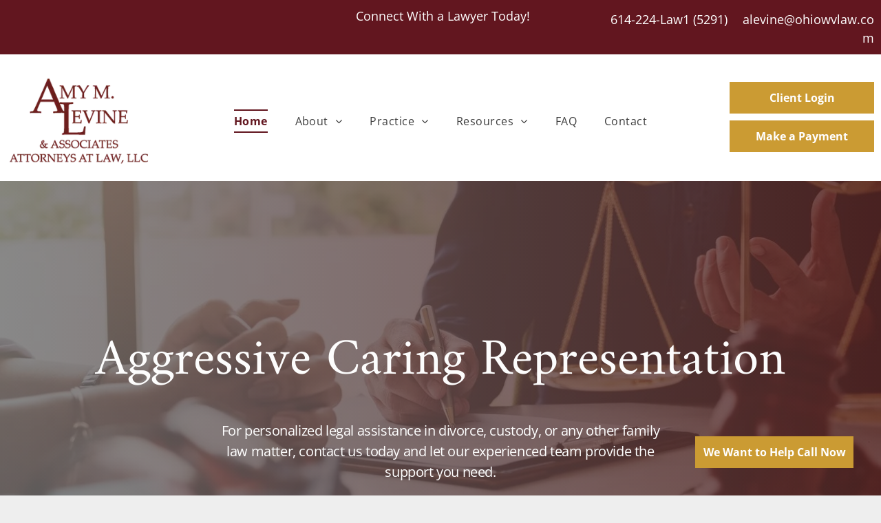

--- FILE ---
content_type: text/html;charset=utf-8
request_url: https://www.ohiowvlaw.com/
body_size: 36993
content:
<!doctype html >
<html xmlns="http://www.w3.org/1999/xhtml" lang="en"
      class="">
<head>
    <meta charset="utf-8">
    




































<script type="text/javascript">
    window._currentDevice = 'desktop';
    window.Parameters = window.Parameters || {
        HomeUrl: 'https://www.ohiowvlaw.com/',
        AccountUUID: '5cccf17e24a64397aa37d0ad414d2b0a',
        SystemID: 'US_DIRECT_PRODUCTION',
        SiteAlias: 'ab1fdb04',
        SiteType: atob('RFVEQU9ORQ=='),
        PublicationDate: 'Tue Oct 14 23:28:38 UTC 2025',
        ExternalUid: null,
        IsSiteMultilingual: false,
        InitialPostAlias: '',
        InitialPostPageUuid: '',
        InitialDynamicItem: '',
        DynamicPageInfo: {
            isDynamicPage: false,
            base64JsonRowData: 'null',
        },
        InitialPageAlias: 'home',
        InitialPageUuid: 'd3ea5854c0e441708915b1dc26fc09a1',
        InitialPageId: '1181646632',
        InitialEncodedPageAlias: 'aG9tZQ==',
        InitialHeaderUuid: 'c759eb22d45247468dfeadb933c4bcc5',
        CurrentPageUrl: '',
        IsCurrentHomePage: true,
        AllowAjax: false,
        AfterAjaxCommand: null,
        HomeLinkText: 'Back To Home',
        UseGalleryModule: false,
        CurrentThemeName: 'Layout Theme',
        ThemeVersion: '500000',
        DefaultPageAlias: '',
        RemoveDID: true,
        WidgetStyleID: null,
        IsHeaderFixed: false,
        IsHeaderSkinny: false,
        IsBfs: true,
        StorePageAlias: 'null',
        StorePagesUrls: 'e30=',
        IsNewStore: 'false',
        StorePath: '',
        StoreId: 'null',
        StoreVersion: 0,
        StoreBaseUrl: '',
        StoreCleanUrl: true,
        StoreDisableScrolling: true,
        IsStoreSuspended: false,
        HasCustomDomain: true,
        SimpleSite: false,
        showCookieNotification: false,
        cookiesNotificationMarkup: 'null',
        translatedPageUrl: '',
        isFastMigrationSite: false,
        sidebarPosition: 'NA',
        currentLanguage: 'en',
        currentLocale: 'en',
        NavItems: '{}',
        errors: {
            general: 'There was an error connecting to the page.<br/> Make sure you are not offline.',
            password: 'Incorrect name/password combination',
            tryAgain: 'Try again'
        },
        NavigationAreaParams: {
            ShowBackToHomeOnInnerPages: true,
            NavbarSize: -1,
            NavbarLiveHomePage: 'https://www.ohiowvlaw.com/',
            BlockContainerSelector: '.dmBody',
            NavbarSelector: '#dmNav:has(a)',
            SubNavbarSelector: '#subnav_main'
        },
        hasCustomCode: true,
        planID: '1091',
        customTemplateId: 'null',
        siteTemplateId: 'null',
        productId: 'DM_DIRECT',
        disableTracking: false,
        pageType: 'FROM_SCRATCH',
        isRuntimeServer: true,
        isInEditor: false,
        hasNativeStore: false,
        defaultLang: 'en',
        hamburgerMigration: null,
        isFlexSite: false
    };

    window.Parameters.LayoutID = {};
    window.Parameters.LayoutID[window._currentDevice] = 6;
    window.Parameters.LayoutVariationID = {};
    window.Parameters.LayoutVariationID[window._currentDevice] = 5;
</script>





















<!-- Injecting site-wide to the head -->




<!-- End Injecting site-wide to the head -->

<!-- Inject secured cdn script -->


<!-- ========= Meta Tags ========= -->
<!-- PWA settings -->
<script>
    function toHash(str) {
        var hash = 5381, i = str.length;
        while (i) {
            hash = hash * 33 ^ str.charCodeAt(--i)
        }
        return hash >>> 0
    }
</script>
<script>
    (function (global) {
    //const cacheKey = global.cacheKey;
    const isOffline = 'onLine' in navigator && navigator.onLine === false;
    const hasServiceWorkerSupport = 'serviceWorker' in navigator;
    if (isOffline) {
        console.log('offline mode');
    }
    if (!hasServiceWorkerSupport) {
        console.log('service worker is not supported');
    }
    if (hasServiceWorkerSupport && !isOffline) {
        window.addEventListener('load', function () {
            const serviceWorkerPath = '/runtime-service-worker.js?v=3';
            navigator.serviceWorker
                .register(serviceWorkerPath, { scope: './' })
                .then(
                    function (registration) {
                        // Registration was successful
                        console.log(
                            'ServiceWorker registration successful with scope: ',
                            registration.scope
                        );
                    },
                    function (err) {
                        // registration failed :(
                        console.log('ServiceWorker registration failed: ', err);
                    }
                )
                .catch(function (err) {
                    console.log(err);
                });
        });

        // helper function to refresh the page
        var refreshPage = (function () {
            var refreshing;
            return function () {
                if (refreshing) return;
                // prevent multiple refreshes
                var refreshkey = 'refreshed' + location.href;
                var prevRefresh = localStorage.getItem(refreshkey);
                if (prevRefresh) {
                    localStorage.removeItem(refreshkey);
                    if (Date.now() - prevRefresh < 30000) {
                        return; // dont go into a refresh loop
                    }
                }
                refreshing = true;
                localStorage.setItem(refreshkey, Date.now());
                console.log('refereshing page');
                window.location.reload();
            };
        })();

        function messageServiceWorker(data) {
            return new Promise(function (resolve, reject) {
                if (navigator.serviceWorker.controller) {
                    var worker = navigator.serviceWorker.controller;
                    var messageChannel = new MessageChannel();
                    messageChannel.port1.onmessage = replyHandler;
                    worker.postMessage(data, [messageChannel.port2]);
                    function replyHandler(event) {
                        resolve(event.data);
                    }
                } else {
                    resolve();
                }
            });
        }
    }
})(window);
</script>
<!-- Add manifest -->
<!-- End PWA settings -->



<link rel="canonical" href="https://www.ohiowvlaw.com/">

<meta id="view" name="viewport" content="initial-scale=1, minimum-scale=1, maximum-scale=5, viewport-fit=cover">
<meta name="apple-mobile-web-app-capable" content="yes">

<!--Add favorites icons-->

<link rel="apple-touch-icon"
      href="https://irp.cdn-website.com/ab1fdb04/dms3rep/multi/Amy-Levine-Logo-2018-45b48653.png"/>

<link rel="icon" type="image/x-icon" href="https://irp.cdn-website.com/ab1fdb04/site_favicon_16_1724440441673.ico"/>

<!-- End favorite icons -->
<link rel="preconnect" href="https://lirp.cdn-website.com/"/>



<!-- render the required CSS and JS in the head section -->
<script id='d-js-dmapi'>
    window.SystemID = 'US_DIRECT_PRODUCTION';

    if (!window.dmAPI) {
        window.dmAPI = {
            registerExternalRuntimeComponent: function () {
            },
            getCurrentDeviceType: function () {
                return window._currentDevice;
            },
            runOnReady: (ns, fn) => {
                const safeFn = dmAPI.toSafeFn(fn);
                ns = ns || 'global_' + Math.random().toString(36).slice(2, 11);
                const eventName = 'afterAjax.' + ns;

                if (document.readyState === 'complete') {
                    $.DM.events.off(eventName).on(eventName, safeFn);
                    setTimeout(function () {
                        safeFn({
                            isAjax: false,
                        });
                    }, 0);
                } else {
                    window?.waitForDeferred?.('dmAjax', () => {
                        $.DM.events.off(eventName).on(eventName, safeFn);
                        safeFn({
                            isAjax: false,
                        });
                    });
                }
            },
            toSafeFn: (fn) => {
                if (fn?.safe) {
                    return fn;
                }
                const safeFn = function (...args) {
                    try {
                        return fn?.apply(null, args);
                    } catch (e) {
                        console.log('function failed ' + e.message);
                    }
                };
                safeFn.safe = true;
                return safeFn;
            }
        };
    }

    if (!window.requestIdleCallback) {
        window.requestIdleCallback = function (fn) {
            setTimeout(fn, 0);
        }
    }
</script>

<!-- loadCSS function header.jsp-->






<script id="d-js-load-css">
/**
 * There are a few <link> tags with CSS resource in them that are preloaded in the page
 * in each of those there is a "onload" handler which invokes the loadCSS callback
 * defined here.
 * We are monitoring 3 main CSS files - the runtime, the global and the page.
 * When each load we check to see if we can append them all in a batch. If threre
 * is no page css (which may happen on inner pages) then we do not wait for it
 */
(function () {
  let cssLinks = {};
  function loadCssLink(link) {
    link.onload = null;
    link.rel = "stylesheet";
    link.type = "text/css";
  }
  
    function checkCss() {
      const pageCssLink = document.querySelector("[id*='CssLink']");
      const widgetCssLink = document.querySelector("[id*='widgetCSS']");

        if (cssLinks && cssLinks.runtime && cssLinks.global && (!pageCssLink || cssLinks.page) && (!widgetCssLink || cssLinks.widget)) {
            const storedRuntimeCssLink = cssLinks.runtime;
            const storedPageCssLink = cssLinks.page;
            const storedGlobalCssLink = cssLinks.global;
            const storedWidgetCssLink = cssLinks.widget;

            storedGlobalCssLink.disabled = true;
            loadCssLink(storedGlobalCssLink);

            if (storedPageCssLink) {
                storedPageCssLink.disabled = true;
                loadCssLink(storedPageCssLink);
            }

            if(storedWidgetCssLink) {
                storedWidgetCssLink.disabled = true;
                loadCssLink(storedWidgetCssLink);
            }

            storedRuntimeCssLink.disabled = true;
            loadCssLink(storedRuntimeCssLink);

            requestAnimationFrame(() => {
                setTimeout(() => {
                    storedRuntimeCssLink.disabled = false;
                    storedGlobalCssLink.disabled = false;
                    if (storedPageCssLink) {
                      storedPageCssLink.disabled = false;
                    }
                    if (storedWidgetCssLink) {
                      storedWidgetCssLink.disabled = false;
                    }
                    // (SUP-4179) Clear the accumulated cssLinks only when we're
                    // sure that the document has finished loading and the document 
                    // has been parsed.
                    if(document.readyState === 'interactive') {
                      cssLinks = null;
                    }
                }, 0);
            });
        }
    }
  

  function loadCSS(link) {
    try {
      var urlParams = new URLSearchParams(window.location.search);
      var noCSS = !!urlParams.get("nocss");
      var cssTimeout = urlParams.get("cssTimeout") || 0;

      if (noCSS) {
        return;
      }
      if (link.href && link.href.includes("d-css-runtime")) {
        cssLinks.runtime = link;
        checkCss();
      } else if (link.id === "siteGlobalCss") {
        cssLinks.global = link;
        checkCss();
      } 
      
      else if (link.id && link.id.includes("CssLink")) {
        cssLinks.page = link;
        checkCss();
      } else if (link.id && link.id.includes("widgetCSS")) {
        cssLinks.widget = link;
        checkCss();
      }
      
      else {
        requestIdleCallback(function () {
          window.setTimeout(function () {
            loadCssLink(link);
          }, parseInt(cssTimeout, 10));
        });
      }
    } catch (e) {
      throw e
    }
  }
  window.loadCSS = window.loadCSS || loadCSS;
})();
</script>



<script data-role="deferred-init" type="text/javascript">
    /* usage: window.getDeferred(<deferred name>).resolve() or window.getDeferred(<deferred name>).promise.then(...)*/
    function Def() {
        this.promise = new Promise((function (a, b) {
            this.resolve = a, this.reject = b
        }).bind(this))
    }

    const defs = {};
    window.getDeferred = function (a) {
        return null == defs[a] && (defs[a] = new Def), defs[a]
    }
    window.waitForDeferred = function (b, a, c) {
        let d = window?.getDeferred?.(b);
        d
            ? d.promise.then(a)
            : c && ["complete", "interactive"].includes(document.readyState)
                ? setTimeout(a, 1)
                : c
                    ? document.addEventListener("DOMContentLoaded", a)
                    : console.error(`Deferred  does not exist`);
    };
</script>
<style id="forceCssIncludes">
    /* This file is auto-generated from a `scss` file with the same name */

.videobgwrapper{overflow:hidden;position:absolute;z-index:0;width:100%;height:100%;top:0;left:0;pointer-events:none;border-radius:inherit}.videobgframe{position:absolute;width:101%;height:100%;top:50%;left:50%;transform:translateY(-50%) translateX(-50%);object-fit:fill}#dm video.videobgframe{margin:0}@media (max-width:767px){.dmRoot .dmPhotoGallery.newPhotoGallery:not(.photo-gallery-done){min-height:80vh}}@media (min-width:1025px){.dmRoot .dmPhotoGallery.newPhotoGallery:not(.photo-gallery-done){min-height:45vh}}@media (min-width:768px) and (max-width:1024px){.responsiveTablet .dmPhotoGallery.newPhotoGallery:not(.photo-gallery-done){min-height:45vh}}#dm [data-show-on-page-only]{display:none!important}#dmRoot div.stickyHeaderFix div.site_content{margin-top:0!important}#dmRoot div.stickyHeaderFix div.hamburger-header-container{position:relative}
    

</style>
<style id="cssVariables" type="text/css">
    :root {
  --color_1: rgba(98, 22, 31, 1);
  --color_2: rgba(76, 76, 76, 1);
  --color_3: rgba(255, 255, 255, 1);
  --color_4: rgba(142,66,66,1);
  --color_5: rgba(0, 0, 0, 1);
  --color_6: rgba(0, 0, 0, 0);
  --color_7: rgba(0, 0, 0, 0);
  --color_8: rgba(0, 0, 0, 0);
}
</style>


<style id="hideAnimFix">
  .dmDesktopBody:not(.editGrid) [data-anim-desktop]:not([data-anim-desktop='none']), .dmDesktopBody:not(.editGrid) [data-anim-extended] {
    visibility: hidden;
  }

  .dmDesktopBody:not(.editGrid) .dmNewParagraph[data-anim-desktop]:not([data-anim-desktop='none']), .dmDesktopBody:not(.editGrid) .dmNewParagraph[data-anim-extended] {
    visibility: hidden !important;
  }


  #dmRoot:not(.editGrid) .flex-element [data-anim-extended] {
    visibility: hidden;
  }

</style>



<style id="criticalCss">
    @charset "UTF-8";@font-face{font-family:FontAwesome;font-display:block;src:url(https://static.cdn-website.com/fonts/fontawesome-webfont.eot?v=6);src:url(https://static.cdn-website.com/fonts/fontawesome-webfont.eot?#iefix&v=6) format("embedded-opentype"),url(https://static.cdn-website.com/fonts/fontawesome-webfont.woff?v=6) format("woff"),url(https://static.cdn-website.com/fonts/fontawesome-webfont.ttf?v=6) format("truetype"),url(https://static.cdn-website.com/fonts/fontawesome-webfont.svg#fontawesomeregular?v=6) format("svg");font-weight:400;font-style:normal}@font-face{font-family:'Open Sans';font-style:normal;font-weight:300 800;font-stretch:100%;font-display:swap;src:url(https://irp.cdn-website.com/fonts/s/opensans/v43/memvYaGs126MiZpBA-UvWbX2vVnXBbObj2OVTS-muw.woff2) format('woff2');unicode-range:U+0000-00FF,U+0131,U+0152-0153,U+02BB-02BC,U+02C6,U+02DA,U+02DC,U+0304,U+0308,U+0329,U+2000-206F,U+20AC,U+2122,U+2191,U+2193,U+2212,U+2215,U+FEFF,U+FFFD}@font-face{font-family:'Open Sans';font-style:italic;font-weight:300 800;font-stretch:100%;font-display:swap;src:url(https://irp.cdn-website.com/fonts/s/opensans/v43/memtYaGs126MiZpBA-UFUIcVXSCEkx2cmqvXlWqWuU6F.woff2) format('woff2');unicode-range:U+0000-00FF,U+0131,U+0152-0153,U+02BB-02BC,U+02C6,U+02DA,U+02DC,U+0304,U+0308,U+0329,U+2000-206F,U+20AC,U+2122,U+2191,U+2193,U+2212,U+2215,U+FEFF,U+FFFD}@font-face{font-family:Amiri;font-style:normal;font-weight:400;font-display:swap;src:url(https://irp.cdn-website.com/fonts/s/amiri/v27/J7aRnpd8CGxBHpUutLM.woff2) format('woff2');unicode-range:U+0000-00FF,U+0131,U+0152-0153,U+02BB-02BC,U+02C6,U+02DA,U+02DC,U+0304,U+0308,U+0329,U+2000-206F,U+20AC,U+2122,U+2191,U+2193,U+2212,U+2215,U+FEFF,U+FFFD}@font-face{font-family:Amiri;font-style:normal;font-weight:700;font-display:swap;src:url(https://irp.cdn-website.com/fonts/s/amiri/v27/J7acnpd8CGxBHp2VkaY_zp4.woff2) format('woff2');unicode-range:U+0000-00FF,U+0131,U+0152-0153,U+02BB-02BC,U+02C6,U+02DA,U+02DC,U+0304,U+0308,U+0329,U+2000-206F,U+20AC,U+2122,U+2191,U+2193,U+2212,U+2215,U+FEFF,U+FFFD}:root{--color_1:rgba(98, 22, 31, 1);--color_2:rgba(76, 76, 76, 1);--color_3:rgba(255, 255, 255, 1);--color_4:rgba(142,66,66,1);--color_5:rgba(0, 0, 0, 1);--color_6:rgba(0, 0, 0, 0);--color_7:rgba(0, 0, 0, 0);--color_8:rgba(0, 0, 0, 0)}.dmInner{min-height:100vh!important;position:relative}.dmPopup,.dmPopupMask{position:fixed;left:0}[dmtemplateid*=amburger] .dmLayoutWrapper{overflow:hidden}.clearfix:after{clear:both;visibility:hidden;line-height:0;height:0}.clearfix:after,.clearfix:before{content:' ';display:table}.clearfix{display:inline-block}#dm .dmWidget .icon{font-size:26px}body.dmRoot #dm .dmOuter .dmInner .dmWidget .icon.hasFontIcon{height:26px;margin-top:-13px;line-height:normal;text-align:center;background-image:none}.dmRoot .hasFontIcon{background-image:none!important}.dmPopupMask{margin:0;display:none;width:10px;z-index:1000000999;top:0}#dmRoot .dmPopup,.dmPopup,.dmPopupClose:before,[data-display-type=block]{display:block}.dmPopup{text-align:left;top:10px;width:93%;z-index:1000009999!important;box-sizing:border-box;background:#f5f5f5;overflow-y:auto;height:100%}.dmPopup .dmPopupTitle{text-align:left;font:700 19px Helvetica,Arial;margin:20px 20px 35px;color:#999}#dmPopup{opacity:0}.dmPopupClose,.dmPopupClose:before{position:absolute;visibility:visible}.dmDesktopBody:not(.editGrid) [data-anim-desktop]:not([data-anim-desktop=none]),.dmDesktopBody:not(.editGrid) [data-anim-extended],:not(.runtime-module-container) .layout-drawer,:not(.runtime-module-container) .layout-drawer-hamburger,:not(.runtime-module-container) .layout-drawer-overlay{visibility:hidden}.dmPopupClose{border-radius:25px;width:27px;height:27px;z-index:1;background-color:rgba(255,255,255,.4);top:12px;right:12px}.dmPopupClose:before{font-size:20px;color:#000;top:3px;right:3px}#modal,.modal-overlay{right:0;position:fixed}body.dmDesktopBody:not(.mac) .data::-webkit-scrollbar{width:5px;height:5px}body.dmDesktopBody:not(.mac) .data::-webkit-scrollbar-track{background:rgba(0,0,0,.1)}body.dmDesktopBody:not(.mac) .data::-webkit-scrollbar-thumb{background:#c8c8c8;box-shadow:inset 0 1px 2px #454545;border-radius:45px}.dmRespRow.fullBleedMode>.dmRespColsWrapper{width:100%!important;max-width:100%!important}.dmRespRow.fullBleedMode{padding-left:0!important;padding-right:0!important}#dm .dmRespRow .dmRespColsWrapper{display:flex}#dm .hasBackgroundOverlay:not(.dmPopupPage):not(.layout-drawer){position:relative!important}#dm .hasBackgroundOverlay:not(.hasExtraLayerOverlay):before{display:block!important;position:absolute!important;top:0!important;left:0!important;width:100%!important;height:100%!important;content:' '!important;border-radius:inherit}#dm .dmInner .dmWidget.align-center,.align-center{margin-left:auto;margin-right:auto}.text-align-center{text-align:center}body.fix-mobile-scrolling{overflow:initial}#dmRoot{text-decoration-skip-ink:none}.fullSizeButton{width:100%!important;height:100%!important;margin:0!important}#dm .sticky-widgets-container-global [data-element-type]{position:fixed!important}@media (min-width:1025px){#dmRoot.responsiveTablet #dm #dmStyle_outerContainer #dmStyle_innerContainer .showOnMedium,#dmRoot.responsiveTablet #dm .dmInner .hide-for-large{display:none!important}#dmRoot.responsiveTablet #dm [data-responsive-name=ResponsiveDesktopTopTabletHamburger] .site_content{margin-top:0!important}:root{--btn-text-font-size:16px}}@media (max-width:767px){#dmRoot.responsiveTablet #dm #dmStyle_outerContainer #dmStyle_innerContainer .showOnLarge{display:none!important}}@media (min-width:768px) and (max-width:1024px){#dmRoot.responsiveTablet #dm #dmStyle_outerContainer #dmStyle_innerContainer .showOnLarge,[data-hidden-on-tablet]{display:none!important}:root{--btn-text-font-size:16px}}@media (min-width:1025px) and (max-width:1399px){[data-hidden-on-desktop]{display:none!important}}body{-webkit-overflow-scrolling:touch}:not(.runtime-module-container) .layout-drawer{position:fixed;transform:translate(-100%,-100%)}:not(.runtime-module-container) .layout-drawer[data-origin=side-reverse]{transform:translate(100%,0)}:not(.runtime-module-container) .layout-drawer-overlay{opacity:0}.runtime-module-container{width:100%}.runtime-module-container[dmtemplateid*=amburger] #site_content,.runtime-module-container[dmtemplateid*=amburger] .dmInner{position:static}.runtime-module-container[dmtemplateid*=amburger] #site_content .site_content{position:relative}.runtime-module-container[dmtemplateid*=amburger] .dmLayoutWrapper{background-color:transparent}.runtime-module-container .hamburger-header-container{position:fixed;z-index:2;top:0;left:0;width:100%}.runtime-module-container .hamburger-header-container .hamburger-header{min-height:43px}.runtime-module-container .layout-drawer,.runtime-module-container .layout-drawer-hamburger,.runtime-module-container .layout-drawer-overlay{visibility:visible}.runtime-module-container[dmtemplateid*=amburger] .site_content{margin-top:59px}.runtime-module-container .layout-drawer,.runtime-module-container .layout-drawer-overlay{height:100%;position:fixed;top:0;left:0}.runtime-module-container .layout-drawer{background-color:#fff;width:75vw;transform:translate(-100%,0);overflow:auto;-webkit-overflow-scrolling:auto;z-index:13;display:flex;flex-direction:column}.runtime-module-container .layout-drawer .dmRespRow:not(.dmPlaceHolderRespRow) .dmRespColsWrapper .dmRespCol:not(.content-removed):only-child:empty{min-height:0}.runtime-module-container .layout-drawer[data-origin=side-reverse]{transform:translate(100%,0);left:auto;right:0}.runtime-module-container .layout-drawer-overlay{width:100vw;background-color:rgba(0,0,0,.4);opacity:0;z-index:6}body:not([data-flex-site]) .layout-drawer .dmRespRow:not(:first-of-type):not(:last-of-type){flex:1 1 auto}.layout-drawer-hamburger{background:0 0;-webkit-appearance:none;appearance:none;position:fixed;left:18px;margin-left:env(safe-area-inset-left);padding:17px 11px;z-index:14;width:52px;height:52px;color:#787878;display:flex;flex-direction:column;border:0;justify-content:space-between;align-items:stretch;top:18px;border-radius:0}.layout-drawer-hamburger:not(:focus){outline:unset}.layout-drawer-hamburger .hamburger__slice{display:block;height:0;width:100%;border:1px solid currentColor;transform-origin:center}@media (max-width:767px){.layout-drawer-hamburger{background:0 0;-webkit-appearance:none;appearance:none;position:fixed;left:10px;margin-left:env(safe-area-inset-left);padding:13px 9px;z-index:14;width:40px;height:40px;color:#787878;display:flex;flex-direction:column;border:0;justify-content:space-between;align-items:stretch;top:10px;border-radius:0}.layout-drawer-hamburger:not(:focus){outline:unset}.layout-drawer-hamburger .hamburger__slice{display:block;height:0;width:100%;border:1px solid currentColor;transform-origin:center}}.hamburger-reverse .layout-drawer-hamburger{left:auto;right:10px;margin-right:env(safe-area-inset-right)}#dm-outer-wrapper #hamburger-header-container #hamburger-header .dmRespCol{display:flex;flex-direction:column;justify-content:center}nav{display:block}html{font-family:Source Sans Pro;-webkit-text-size-adjust:100%;-ms-text-size-adjust:100%}h1{font-size:2em;margin:.67em 0}img{border:0;max-width:100%;-ms-interpolation-mode:bicubic;display:inline-block}button{font-family:inherit;font-size:100%;margin:0;line-height:normal;text-transform:none;-webkit-appearance:button}button::-moz-focus-inner{border:0;padding:0}*,:after,:before{box-sizing:border-box}.dmRespRow{padding-top:15px;padding-bottom:15px}.dmRespRow .dmRespRow:after,.dmRespRow .dmRespRow:before,.dmRespRow:after,.dmRespRow:before{content:' ';display:table}.dmRespRow .dmRespRow:after,.dmRespRow:after{clear:both}.dmRespRow,.dmRespRow .dmRespColsWrapper{max-width:960px;position:relative;margin:0 auto;width:100%}@media screen and (min-width:1200px){.rows-1200 .dmRespRow:not(.fullBleedMode) .dmRespColsWrapper{max-width:1200px}}.dmRespRow .dmRespCol{position:relative;width:100%;display:inline-block;vertical-align:top;float:left}.dmRespRow .dmRespCol>*{max-width:100%}.dmRespRow .dmRespRow{width:auto;margin-top:0;margin-bottom:0;max-width:none}.dmDesktopBody .dmRespRow .large-2{position:relative;width:16.66667%}.dmDesktopBody .dmRespRow .large-3{position:relative;width:25%}.dmDesktopBody .dmRespRow .large-4{position:relative;width:33.33333%}.dmDesktopBody .dmRespRow .large-6{position:relative;width:50%}.dmDesktopBody .dmRespRow .large-8{position:relative;width:66.66667%}.dmDesktopBody .dmRespRow .large-12{position:relative;width:100%}[class*=' dm-common-icons-']{speak:none;font-style:normal;font-weight:400;font-variant:normal;text-transform:none;line-height:1;-webkit-font-smoothing:antialiased;-moz-osx-font-smoothing:grayscale;font-family:dm-common-icons!important}.dm-common-icons-close:before{content:'\e901'}#dm div.dmContent [class*=' icon-'],[class*=' icon-']{font-family:FontAwesome!important;font-weight:400;font-style:normal;text-decoration:inherit;-webkit-font-smoothing:antialiased}[class*=' icon-']:before{text-decoration:none;display:inline-block;speak:none}a [class*=' icon-']{display:inline}[class*=' icon-']{display:inline;width:auto;height:auto;line-height:normal;vertical-align:baseline;background-image:none;background-position:0 0;background-repeat:repeat;margin-top:0}.icon-star:before{content:'\f005'}.icon-phone:before{content:'\f095'}.icon-angle-right:before{content:'\f105'}.icon-angle-down:before{content:'\f107'}@-webkit-keyframes fadeIn{0%{opacity:0}100%{opacity:1}}@keyframes fadeIn{0%{opacity:0}100%{opacity:1}}#dm .dmRespRow .dmRespCol>.dmWidget{overflow:initial}@media (min-width:768px){.hamburger-reverse .layout-drawer-hamburger{right:18px}#dm .dmRespRow .dmRespCol>.dmWidget{width:280px;max-width:100%}#dm .sticky-widgets-container-global .dmWidget{width:230px;max-width:100%}#dm .dmRespRow .dmRespCol.large-2>.dmWidget{width:100%}}@media (max-width:767px){#dm .dmInner .dmWidget{width:100%}}#dm .dmInner .dmWidget:not(.displayNone){display:inline-block}#dm .dmInner .dmWidget:not(.flexButton):not(.displayNone)[data-display-type=block]{display:block}#dm .dmInner .dmWidget.flexButton:not(.displayNone){display:flex}#dm .dmInner .dmWidget.flexButton{display:flex;align-items:center;justify-content:center;padding:10px 7px}#dm .dmInner .dmWidget.flexButton .text{padding:0!important;flex-grow:1;max-width:-webkit-max-content;max-width:max-content}#dm .dmInner .dmWidget.flexButton:after{display:none}#dm .dmInner .dmWidget{text-decoration:none;margin:10px 0;clear:both;position:relative;text-align:center;line-height:22px;box-shadow:none;background-image:none;padding:0;height:auto;border-style:solid;white-space:nowrap}#dm .dmInner .dmWidget:after{content:'';display:inline-block;height:100%;vertical-align:middle;width:0;margin-right:-.25em}#dm .dmInner .dmWidget .iconBg{position:absolute;left:0;width:50px;top:50%;margin-top:-13px}#dm .dmWidget .text{display:inline-block;vertical-align:middle;font-size:1.125em;line-height:normal;white-space:normal;padding:10px 7px;max-width:98%}#dm .sticky-widgets-container-global [data-element-type].sticky-desktop-position-bottom-right{top:initial!important;bottom:0!important;margin-bottom:40px;right:0!important;left:initial!important;margin-right:40px}.imageWidget{position:relative}.imageWidget a{font-style:italic;text-align:center}.dmNewParagraph[data-version]{line-height:initial}.dmNewParagraph[data-version] .text-align-center{text-align:center!important}.dmNewParagraph[data-version] .text-align-right{text-align:right!important}#dm .postText *,#dm [list-layout=layout4][text-align=left] .postText *{text-align:left}.dmNewParagraph[data-version] h1,.dmNewParagraph[data-version] h3,.dmNewParagraph[data-version] p{margin-top:0;margin-bottom:0}.dmNewParagraph[data-version] a{vertical-align:initial}#dm .postArticle .authorBar{font-size:80%;opacity:.8}#dm [dmle_extension=internal_blog_list][show-author=false] .authorBar{display:none}#dm [blog-posts-feature-flag=true][dmle_extension=internal_blog_list][show-author=false] .authorBar{display:none}#dm .dmPhotoGallery.newPhotoGallery .photoGalleryThumbs .caption-container .caption-inner div,#dm .dmPhotoGallery.newPhotoGallery .photoGalleryThumbs .caption-container .caption-inner h3,#dm .dmPhotoGallery.newPhotoGallery.captionAlignment-center_center .photoGalleryThumbs .caption-container .caption-inner:not(:has(>.caption-link)) div,#dm .dmPhotoGallery.newPhotoGallery.captionAlignment-center_center .photoGalleryThumbs .caption-container .caption-inner:not(:has(>.caption-link)) h3,#mycase-login-title h3,.dmHeader,.dmPhotoGallery.newPhotoGallery .photoGalleryThumbs .caption-container .caption-inner,.dmPhotoGalleryHolder{text-align:center}#dm [list-layout=layout4] .postArticle .authorBar{margin:0 0 15px;padding:0}.dmPhotoGallery.newPhotoGallery .photoGalleryThumbs .caption-container .caption-inner h3{margin:0;line-height:normal;font-size:21px}.dmPhotoGallery.newPhotoGallery .photoGalleryThumbs .caption-container .caption-inner .caption-text,.dmPhotoGallery.newPhotoGallery .photoGalleryThumbs .caption-container .caption-inner .caption-title{max-width:100%}#dm .dmPhotoGallery.newPhotoGallery.captionAlignment-center_center .photoGalleryThumbs .caption-container .caption-inner:not(:has(>.caption-link)){justify-content:center;align-items:center}#dm .dmPhotoGallery.newPhotoGallery.captionAlignment-center_center .photoGalleryThumbs .caption-container .caption-inner .caption-button{margin:10px auto}#dm .dmPhotoGallery.newPhotoGallery .dmPhotoGalleryHolder{width:100%;padding:0;display:none}#dm .dmPhotoGallery.newPhotoGallery .layout-container .photogallery-column .photoGalleryThumbs .image-container a img{display:none!important}#dm .dmPhotoGallery.newPhotoGallery .photoGalleryThumbs .caption-container .caption-inner{align-items:center;display:flex;flex-direction:column;justify-content:center;position:relative;overflow:hidden;z-index:1;background-color:rgba(255,255,255,.9);color:#333;padding:15px;height:100%;box-sizing:border-box}#dm .dmPhotoGallery.newPhotoGallery .photoGalleryThumbs .caption-container .caption-inner .caption-button{margin:10px auto;max-width:100%}#dm .dmPhotoGallery.newPhotoGallery .photoGalleryThumbs .caption-container .caption-inner .caption-button .text{padding:10px 20px!important}#dm .dmPhotoGallery.newPhotoGallery.text-layout-over .photoGalleryThumbs .caption-container{height:100%;width:100%;position:absolute;top:0;left:0;padding:inherit}#dm .dmPhotoGallery.newPhotoGallery.text-layout-over .photoGalleryThumbs .caption-inner{display:flex;flex-direction:column;justify-content:center;box-sizing:border-box;min-height:0!important;padding:10px;transform:scale(1.05);opacity:0;filter:alpha(opacity=0)}#mycase-login-btn{display:inline-block;padding:10px 20px;text-decoration:none;color:#fff;font-size:16px}#modal{display:none;z-index:9999;top:0;left:0;bottom:0;animation:fadeIn .5s}.modal-overlay{background:rgba(0,0,0,.7);top:0;left:0;bottom:0;z-index:-1}#mycase-login-modal{background:#fff;box-shadow:0 5px 15px rgba(0,0,0,.25);position:fixed;width:350px;max-width:95vw;max-height:95vh;top:50%;left:50%;transform:translate(-50%,-50%);overflow-y:auto;line-height:1;animation:slideDown .5s forwards}#mycase-login-title{background:#2a3439;padding:15px;display:flex;align-items:center;border-top:4px solid hsla(0,0%,100%,.1)}#mycase-login-title h3{margin:0;flex-grow:1;color:#eee!important;font-weight:400;line-height:1}a#close-modal{color:#fff;opacity:.6;background:0;border:0;font-size:25px;line-height:1;padding:0;text-decoration:none;font-weight:700}#mycase-login-form{padding:15px 10px;border-bottom:5px solid #ddd}a.forgot{position:absolute;bottom:30px;left:15px;font-size:12px;text-decoration:none;color:#333}@keyframes fadeIn{0%{opacity:0}to{opacity:1}}@keyframes slideDown{0%{opacity:0;margin-top:-50px}to{opacity:1;margin-top:0}}*{border:0 solid #333;scrollbar-arrow-color:#fff;scrollbar-track-color:#F2F2F2;scrollbar-face-color:silver;scrollbar-highlight-color:silver;scrollbar-3dlight-color:silver;scrollbar-shadow-color:silver;scrollbar-darkshadow-color:silver;scrollbar-width:12px}A IMG{border:none}h1,h3,ul{margin-left:0;margin-right:0}.dmInner *{-webkit-font-smoothing:antialiased}.clearfix,a,img,li,ul{vertical-align:top}#site_content{position:relative}.dmOuter{word-wrap:break-word}.dmInner{min-width:768px!important;font-size:16px;background:#fff;color:#666}.dmDesktopBody .dmInner{min-width:960px}.dmInner a{color:#463939;outline:0;vertical-align:inherit}.dmInner ul:not(.defaultList){padding:0}.dmHeader{background:#68ccd1;color:#666;position:relative;width:100%;max-width:100%}#dm .main-navigation.unifiednav:not([data-nav-structure=VERTICAL])>.unifiednav__container .nav-item-text::before,.dmNewParagraph{text-align:left}DIV.dmBody{padding:0;clear:both}.dmContent{margin:0;padding:0}#site_content ul:not(.defaultList){-webkit-padding-start:0;-moz-padding-start:0;list-style-position:inside}.dmRespRowsWrapper{max-width:960px;margin:0 auto}.dmRespCol>[dmle_extension]:not(:first-child){margin-top:10px}.dmLargeBody .imageWidget:not(.displayNone){display:inline-block;max-width:100%}#dm .dmRespColsWrapper,.dmLinksMenu>ul,.dmStandardDesktop{display:block}.imageWidget:not(.displayNone) img{width:100%}h3{font-weight:400;font-size:23px}.dmNewParagraph{margin:8px 0;padding:2px 0}.dmLargeBody .dmRespRowsWrapper>.dmRespRow .dmRespCol,.dmLargeBody .fHeader .dmRespRow .dmRespCol{padding-left:.75%;padding-right:.75%}.dmLargeBody .dmRespRowsWrapper>.dmRespRow .dmRespCol:first-child,.dmLargeBody .fHeader .dmRespRow .dmRespCol:first-child{padding-left:0;padding-right:1.5%}.dmLargeBody .dmRespRowsWrapper>.dmRespRow .dmRespCol:last-child,.dmLargeBody .fHeader .dmRespRow .dmRespCol:last-child{padding-right:0;padding-left:1.5%}.dmLargeBody .dmRespRowsWrapper>.dmRespRow .dmRespCol:only-child{padding-left:0;padding-right:0}#dmFirstContainer .dmRespRowsWrapper:after,#dmFirstContainer .dmRespRowsWrapper:before{content:"";display:table}.dmLinksMenu>ul{margin:0;font-size:inherit}.dmStandardDesktop{margin:0 auto}.dmSpacer{border:0;height:15px}.dmPhotoGalleryHolder{font-size:medium!important;margin:0;list-style:none}#dm .dmPhotoGallery .dmPhotoGalleryHolder{width:100%;padding:0}body{width:100%;overflow:hidden;-webkit-text-size-adjust:100%!important;-ms-text-size-adjust:100%!important;background-color:#eee}[dmle_extension=custom_extension] .dmWidget{width:150px;padding:0 7px}.main-navigation.unifiednav{display:flex;justify-content:flex-start;align-items:stretch;overflow:visible}.main-navigation.unifiednav ul{list-style:none;padding:0;margin:0;font-size:1rem}.main-navigation.unifiednav .unifiednav__container{display:flex;justify-content:flex-start;list-style:none}.main-navigation.unifiednav .unifiednav__container>.unifiednav__item-wrap{display:flex;justify-content:flex-start;position:relative;font-weight:400}.main-navigation.unifiednav .unifiednav__container:not([data-depth])>.unifiednav__item-wrap::after,.main-navigation.unifiednav .unifiednav__container:not([data-depth])>.unifiednav__item-wrap::before{content:'';align-self:center;font-weight:700}.main-navigation.unifiednav .unifiednav__container>.unifiednav__item-wrap>.unifiednav__item{display:flex;justify-content:flex-start;align-items:center;flex-direction:row;color:inherit;text-decoration:none;position:relative;padding:12px 15px;margin:0;font-weight:inherit;letter-spacing:.03em}.main-navigation.unifiednav .unifiednav__container:not([data-depth])>.unifiednav__item-wrap>.unifiednav__item{padding:0 15px}.main-navigation.unifiednav .unifiednav__container>.unifiednav__item-wrap>.unifiednav__item .nav-item-text{white-space:nowrap}.main-navigation.unifiednav .unifiednav__container:not([data-depth])>.unifiednav__item-wrap>.unifiednav__item .nav-item-text::after,.main-navigation.unifiednav .unifiednav__container:not([data-depth])>.unifiednav__item-wrap>.unifiednav__item .nav-item-text::before{content:'';width:100%;height:0;border:0 solid transparent;border-top-color:currentColor;display:block;opacity:0}.main-navigation.unifiednav .unifiednav__container:not([data-depth])>.unifiednav__item-wrap>.unifiednav__item.dmNavItemSelected .nav-item-text::after,.main-navigation.unifiednav .unifiednav__container:not([data-depth])>.unifiednav__item-wrap>.unifiednav__item.dmNavItemSelected .nav-item-text::before{opacity:1}.main-navigation.unifiednav.effect-bottom2,.main-navigation.unifiednav.effect-top-bottom{padding:calc(12px - .2em - 2px) 15px}.main-navigation.unifiednav.effect-bottom2 .unifiednav__container:not([data-depth])>.unifiednav__item-wrap>.unifiednav__item .nav-item-text::after,.main-navigation.unifiednav.effect-bottom2 .unifiednav__container:not([data-depth])>.unifiednav__item-wrap>.unifiednav__item .nav-item-text::before{transform:scaleX(0);border-top-width:2px}.main-navigation.unifiednav.effect-bottom2 .unifiednav__container:not([data-depth])>.unifiednav__item-wrap>.unifiednav__item .nav-item-text::after,.main-navigation.unifiednav.effect-top-bottom .unifiednav__container:not([data-depth])>.unifiednav__item-wrap>.unifiednav__item .nav-item-text::after{margin-top:.2em}.main-navigation.unifiednav.effect-bottom2 .unifiednav__container:not([data-depth])>.unifiednav__item-wrap>.unifiednav__item .nav-item-text::before,.main-navigation.unifiednav.effect-top-bottom .unifiednav__container:not([data-depth])>.unifiednav__item-wrap>.unifiednav__item .nav-item-text::before{margin-bottom:.2em}.main-navigation.unifiednav.effect-bottom2 .unifiednav__container:not([data-depth])>.unifiednav__item-wrap>.unifiednav__item .nav-item-text::before{border-top-color:transparent}.main-navigation.unifiednav.effect-bottom2 .unifiednav__container:not([data-depth])>.unifiednav__item-wrap>.unifiednav__item.dmNavItemSelected .nav-item-text::after,.main-navigation.unifiednav.effect-bottom2 .unifiednav__container:not([data-depth])>.unifiednav__item-wrap>.unifiednav__item.dmNavItemSelected .nav-item-text::before{transform:scaleX(1)}.main-navigation.unifiednav.effect-bottom2 .unifiednav__container:not([data-depth])>.unifiednav__item-wrap>.unifiednav__item .nav-item-text::after,.main-navigation.unifiednav.effect-bottom2 .unifiednav__container:not([data-depth])>.unifiednav__item-wrap>.unifiednav__item .nav-item-text::before{transform-origin:left}.main-navigation.unifiednav.effect-top-bottom .unifiednav__container:not([data-depth])>.unifiednav__item-wrap>.unifiednav__item .nav-item-text::after,.main-navigation.unifiednav.effect-top-bottom .unifiednav__container:not([data-depth])>.unifiednav__item-wrap>.unifiednav__item .nav-item-text::before{border-top-width:2px}.main-navigation.unifiednav.effect-top-bottom .unifiednav__container:not([data-depth])>.unifiednav__item-wrap>.unifiednav__item .nav-item-text::before{transform:translate3d(0,-8px,0)}.main-navigation.unifiednav.effect-top-bottom .unifiednav__container:not([data-depth])>.unifiednav__item-wrap>.unifiednav__item .nav-item-text::after{transform:translate3d(0,8px,0)}.main-navigation.unifiednav.effect-top-bottom .unifiednav__container:not([data-depth])>.unifiednav__item-wrap>.unifiednav__item.dmNavItemSelected .nav-item-text::after,.main-navigation.unifiednav.effect-top-bottom .unifiednav__container:not([data-depth])>.unifiednav__item-wrap>.unifiednav__item.dmNavItemSelected .nav-item-text::before{transform:translate3d(0,0,0)}.main-navigation.unifiednav .unifiednav__container .unifiednav__item:not(.unifiednav__item_has-sub-nav) .icon{display:none}.main-navigation.unifiednav .unifiednav__container[data-depth]{position:absolute;top:0;left:0;flex-direction:column;opacity:0;z-index:100;background-color:#faf9f9}.main-navigation.unifiednav .unifiednav__container[data-depth='0']{top:100%;transform:translateY(-10px)}.main-navigation.unifiednav:not(.unifiednav_vertical) .unifiednav__container[data-depth='0']{left:15px}.main-navigation.unifiednav .unifiednav__container>.unifiednav__item-wrap .unifiednav__container>.unifiednav__item-wrap{flex-direction:column}.main-navigation.unifiednav .unifiednav__container[data-depth]>.unifiednav__item-wrap .unifiednav__item{padding:15px 30px 15px 15px;margin:0}.main-navigation.unifiednav .unifiednav__container[data-depth]>.unifiednav__item-wrap:not(:last-child)::after{content:''!important;width:100%;height:0;color:#ececec;align-self:center;border:0 solid currentColor}.main-navigation.unifiednav[layout-sub=submenu_horizontal_1] .unifiednav__container[data-depth]{color:#999}.main-navigation.unifiednav .unifiednav__container>.unifiednav__item-wrap>.unifiednav__item.unifiednav__item_has-sub-nav .icon{display:initial;padding-left:10px;margin-left:0}.main-navigation.unifiednav:not(.unifiednav_vertical)>.unifiednav__container{justify-content:inherit}#dm .p_hfcontainer nav.main-navigation.unifiednav{min-width:9em!important;text-align:initial!important}#dm .main-navigation.unifiednav .unifiednav__container[data-depth]{background-color:transparent}#dm .main-navigation.unifiednav[layout-sub=submenu_horizontal_1] .unifiednav__container[data-depth]{background-color:#faf9f9}#dm .main-navigation.unifiednav .unifiednav__container[data-depth]>.unifiednav__item-wrap:not(:last-child)::after{color:#d1d1d1}#dm .main-navigation.unifiednav[data-nav-structure=VERTICAL] .unifiednav__container{flex-direction:column;flex:1 1 100%}#dm .main-navigation.unifiednav[data-nav-structure=VERTICAL] .unifiednav__container>.unifiednav__item-wrap>.unifiednav__item{padding:8px 0;margin:0}#dm .main-navigation.unifiednav[data-nav-structure=VERTICAL] .unifiednav__container>.unifiednav__item-wrap>.unifiednav__item.unifiednav__item_has-sub-nav .icon{padding-left:15px}#dm .main-navigation.unifiednav[data-nav-structure=VERTICAL] .unifiednav__container>.unifiednav__item-wrap>.unifiednav__item .nav-item-text{white-space:initial}#dm .main-navigation.unifiednav[data-nav-structure=VERTICAL] .unifiednav__container:not([data-depth])>.unifiednav__item-wrap{flex-direction:column}#dm .main-navigation.unifiednav[data-nav-structure=VERTICAL] .unifiednav__container:not([data-depth])>.unifiednav__item-wrap .unifiednav__container[data-depth]{opacity:1;position:static;transform:translate(0)}#dm .main-navigation.unifiednav[data-nav-structure=VERTICAL] .unifiednav__container:not([data-depth])>.unifiednav__item-wrap .unifiednav__container[data-depth]>.unifiednav__item-wrap .unifiednav__item{justify-content:inherit;padding:8px 1em;margin:0;font-size:.8em}#dm .main-navigation.unifiednav[data-nav-structure=VERTICAL] .unifiednav__container:not([data-depth])>.unifiednav__item-wrap::after{content:''!important;width:100%;height:0;color:#d1d1d1;align-self:flex-start;border:0 solid currentColor}#dm .main-navigation.unifiednav[data-nav-structure=VERTICAL][layout-main=vertical_nav_layout_2] .unifiednav__container:not([data-depth])>.unifiednav__item-wrap>.unifiednav__item{padding:5px 0}#dm .main-navigation.unifiednav[data-nav-structure=VERTICAL][layout-main=vertical_nav_layout_2] .unifiednav__container:not([data-depth])>.unifiednav__item-wrap>.unifiednav__container[data-depth]>.unifiednav__item-wrap .unifiednav__item{padding:8px 12px}#dm .main-navigation.unifiednav[data-nav-structure=VERTICAL][data-show-vertical-sub-items=HIDE] .unifiednav__container[data-depth]{transform-origin:top;height:auto;overflow:hidden}#dm .main-navigation.unifiednav[data-nav-structure=VERTICAL][data-show-vertical-sub-items=HIDE]>.unifiednav__container:not([data-depth])>.unifiednav__item-wrap .unifiednav__container[data-depth]{opacity:0;max-height:0}#dm .main-navigation.unifiednav[data-nav-structure=VERTICAL][data-show-vertical-sub-items=HIDE]>.unifiednav__container:not([data-depth])>.unifiednav__item-wrap .unifiednav__item.dmNavItemSelected>.nav-item-text .icon::before,#dm .main-navigation.unifiednav[data-nav-structure=VERTICAL][data-show-vertical-sub-items=HOVER]>.unifiednav__container:not([data-depth])>.unifiednav__item-wrap .unifiednav__item.dmNavItemSelected>.nav-item-text .icon::before{transform:rotate(180deg)}#dm .main-navigation.unifiednav:not([data-nav-structure=VERTICAL])>.unifiednav__container{flex-wrap:wrap;justify-content:inherit}#dm .main-navigation.unifiednav:not([data-nav-structure=VERTICAL]) .unifiednav__container:not([data-depth])>.unifiednav__item-wrap:not(:last-child)::after,#dm .main-navigation.unifiednav:not([data-nav-structure=VERTICAL]) .unifiednav__container:not([data-depth])>.unifiednav__item-wrap:not(:last-child)::before{content:''}#dm .main-navigation.unifiednav[data-nav-structure=VERTICAL] .unifiednav__container>.unifiednav__item-wrap>.unifiednav__item.unifiednav__item_has-sub-nav .icon{display:inline-block;padding-right:0}#dm .dmBody .dmRespRowsWrapper{max-width:none;background-color:transparent}.dmLargeBody .dmRespRow{width:100%;max-width:none;margin-left:0;margin-right:0;padding-left:40px;padding-right:40px}.dm-bfs.dm-layout-home div.dmInner{background-color:#fff}.dmStandardDesktop .dmHeader{background-color:#68ccd1;max-width:100%}.dmRespRow:not(.dmPlaceHolderRespRow) .dmRespColsWrapper .dmRespCol:not(.content-removed).empty-column,.dmRespRow:not(.dmPlaceHolderRespRow) .dmRespColsWrapper .dmRespCol:not(.content-removed):only-child:empty{min-height:100px}.dmRespRow:not(.dmPlaceHolderRespRow) .dmRespCol:not(.content-removed).empty-column,.dmRespRow:not(.dmPlaceHolderRespRow) .dmRespCol:not(.content-removed):empty{min-height:1px}.dmRespRow:not(.dmPlaceHolderRespRow) .dmRespColsWrapper .dmRespCol:not(.content-removed):only-child.empty-column{min-height:100px}#dm div.dmRespCol>*{line-height:1.5}#dm div.dmContent h1,#dm div.dmContent h1 *,#dm div.dmContent h3,#dm div.dmInner{line-height:initial}#dm div.dmInner h1,#dm div.dmInner h3{font-family:Montserrat,"Montserrat Fallback"}#dm DIV.dmInner{background-repeat:no-repeat;background-image:url(https://irt-cdn.multiscreensite.com/ce0bb35f932b47bb809d0e37905542ba/dms3rep/multi/site_background_education-2087x1173.jpg);background-size:cover;background-position:50% 0}#dm div.dmOuter div.dmInner{background-position:center center;background-repeat:repeat;background-size:auto}.dmLargeBody .dmBody .dmRespRowsWrapper{background-color:transparent}#dm .dmRespCol div.dmNewParagraph,#dm div.dmInner,#dm div.dmInner .dmRespCol,.dmPhotoGallery .caption-text.caption-text{font-weight:400;color:rgba(76,76,76,1);font-family:"Open Sans","Open Sans Fallback"}#dm .dmNewParagraph a,#dm div.dmNewParagraph a{color:rgba(255,137,93,1);color:var(--color_1);text-decoration:none}#dm .dmContent .dmRespRow{background-color:rgba(0,0,0,0);padding:10px 20px}#dm div.dmContent h1{color:rgba(84,35,34,1);direction:ltr;font-family:Amiri,"Amiri Fallback";font-weight:400;font-style:normal;text-decoration:none}#dm div.dmContent .dmNewParagraph[data-version] h1{text-decoration:inherit}#dm div.dmContent .dmNewParagraph[data-version] h1 *{text-decoration:none}#dm div.dmContent h3,#dm div.p_hfcontainer h3{color:rgba(142,66,66,1);direction:ltr;font-family:Amiri,"Amiri Fallback";font-weight:400;font-style:normal;text-decoration:none}#dm div.p_hfcontainer .dmNewParagraph[data-version] h3{text-decoration:inherit}#dm div.p_hfcontainer .dmNewParagraph[data-version] h3 *{text-decoration:none}#dm div.dmNewParagraph p{color:#4c4c4c;direction:ltr;font-family:"Open Sans","Open Sans Fallback";font-weight:400;font-style:normal;text-decoration:none}#dm DIV.dmOuter DIV.dmInner{background-image:none;background-color:var(--color_3);background-size:cover;background-repeat:no-repeat;background-attachment:fixed}#dm div.dmInner,#dm div.dmInner .dmRespCol{font-size:16px}#dm div.dmContent h3{font-size:24px}#dm .dmContent .dmRespRow .dmRespCol{padding-top:0}#dm div.dmContent h1{font-size:36px}@media all{:root{--btn-border-l-color:rgba(203,155,51,1);--btn-border-r-color:rgba(203,155,51,1);--btn-border-b-width:2px;--btn-text-direction:ltr;--btn-border-radius:50px;--btn-border-t-width:2px;--btn-border-tl-radius:0px;--btn-border-br-radius:0px;--btn-border-bl-radius:0px;--btn-bg-color:rgba(203, 155, 51, 1);--btn-border-r-width:2px;--btn-border-tr-radius:0px;--btn-bg-image:none;--btn-border-b-color:rgba(203,155,51,1);--btn-border-l-width:2px;--border-style:solid;--btn-border-t-color:rgba(203,155,51,1);--btn-text-align:center;--btn-text-color:var(--color_3);--btn-text-decoration:none;--btn-text-font-weight:700;--btn-icon-color:rgb(247, 247, 247);--btn-icon-fill:rgb(247, 247, 247);--btn-icon-wrpr-display:none;--btn-hover-border-b-color:var(--btn-hover-border-color);--btn-hover-bg:rgba(203,155,51,1);--btn-hover-border-t-color:var(--btn-hover-border-color);--btn-hover-border-r-color:var(--btn-hover-border-color);--btn-hover-border-l-color:var(--btn-hover-border-color);--btn-hover-border-color:rgba(64,64,64,1);--btn-hover-text-color:var(--color_3);--btn-hover-text-font-weight:700;--btn-hover-text-decoration:var(--btn-text-decoration);--btn-hover-text-font-style:var(--btn-text-font-style)}}@media (min-width:0px) and (max-width:767px){:root{--btn-text-font-size:16px}}#dm .dmWidget:not([data-buttonstyle]){border-radius:50px}#dm .dmWidget:not([data-buttonstyle]) .text,#dm .dmWidget:not([data-buttonstyle]).flexButton{padding:10px 0}#dm .dmWidget.button_2:not([data-buttonstyle]) .iconBg,#dm .dmWidget:not([data-buttonstyle]) .iconBg{display:none}#dm div.dmInner #site_content .dmWidget,#dm div.dmInner .dmHeader .dmWidget{background-color:var(--btn-bg-color);background-image:var(--btn-bg-image);border-color:var(--btn-border-color);border-bottom-color:var(--btn-border-b-color);border-left-color:var(--btn-border-l-color);border-right-color:var(--btn-border-r-color);border-top-color:var(--btn-border-t-color);border-radius:var(--btn-border-radius);border-bottom-left-radius:var(--btn-border-bl-radius);border-bottom-right-radius:var(--btn-border-br-radius);border-top-left-radius:var(--btn-border-tl-radius);border-top-right-radius:var(--btn-border-tr-radius);border-width:var(--btn-border-width);border-bottom-width:var(--btn-border-b-width);border-left-width:var(--btn-border-l-width);border-right-width:var(--btn-border-r-width);border-top-width:var(--btn-border-t-width);direction:var(--btn-text-direction);text-align:var(--btn-text-align)}#dm div.dmInner #site_content .dmWidget span.text{color:var(--btn-text-color);font-size:var(--btn-text-font-size);font-weight:var(--btn-text-font-weight);text-decoration:var(--btn-text-decoration)}#dm .p_hfcontainer .main-navigation.unifiednav:not(.unifiednav_vertical) .unifiednav__container:not([data-depth])>.unifiednav__item-wrap:not(:last-child)::after,#dm .p_hfcontainer .main-navigation.unifiednav:not(.unifiednav_vertical) .unifiednav__container:not([data-depth])>.unifiednav__item-wrap:not(:last-child)::before,#dm .p_hfcontainer .u_1112353738.main-navigation.unifiednav:not(.unifiednav_vertical) .unifiednav__container:not([data-depth])>.unifiednav__item-wrap:not(:last-child)::after,#dm .p_hfcontainer .u_1112353738.main-navigation.unifiednav:not(.unifiednav_vertical) .unifiednav__container:not([data-depth])>.unifiednav__item-wrap:not(:last-child)::before{font-size:14px!important}#dm div.dmInner #site_content .dmWidget span.icon,#dm div.dmInner .dmHeader .dmWidget span.icon{color:var(--btn-icon-color);fill:var(--btn-icon-fill)}#dm div.dmInner #site_content .dmWidget:not([data-buttonstyle]) .iconBg,#dm div.dmInner .dmHeader .dmWidget:not([data-buttonstyle]) .iconBg{display:var(--btn-icon-wrpr-display)}#dm .p_hfcontainer div.u_1011018909 img{border-radius:0!important;-moz-border-radius:0!important;-webkit-border-radius:0!important}#dm .p_hfcontainer .u_1112353738.main-navigation.unifiednav .unifiednav__container[data-depth="0"]{top:calc(100% - 0px - 0px)!important}#dm .p_hfcontainer .u_1112353738.main-navigation.unifiednav .unifiednav__container:not([data-depth])>.unifiednav__item-wrap:not(:last-child) .unifiednav__container[data-depth="0"]{left:15px!important}#dm .p_hfcontainer nav.u_1112353738.main-navigation.unifiednav:not([data-nav-structure=VERTICAL]) .unifiednav__container[data-depth]{box-shadow:rgba(0,0,0,.25) 0 3px 11px 0!important;-moz-box-shadow:rgba(0,0,0,.25) 0 3px 11px 0!important;-webkit-box-shadow:rgba(0,0,0,.25) 0 3px 11px 0!important}#dm .p_hfcontainer .u_1112353738.main-navigation.unifiednav .unifiednav__container[data-depth] .unifiednav__item{padding-top:10px!important;padding-bottom:10px!important;padding-left:15px!important}#dm .p_hfcontainer nav.u_1112353738.main-navigation.unifiednav .unifiednav__container[data-depth]>.unifiednav__item-wrap:not(:last-child)::after{border-top-color:transparent!important;border-top-style:solid!important;border-top-width:0!important}#dm .p_hfcontainer div.u_1785904966 img{border-radius:0!important;-moz-border-radius:0!important;-webkit-border-radius:0!important}#dm .p_hfcontainer .u_1112353738.main-navigation.unifiednav .unifiednav__container:not([data-depth])>.unifiednav__item-wrap>.unifiednav__item{padding-top:0!important;padding-right:20px!important;padding-left:20px!important}#dm .p_hfcontainer .u_1660532502.main-navigation.unifiednav .unifiednav__container:not([data-depth])>.unifiednav__item-wrap>.unifiednav__item{justify-content:flex-start!important;text-align:left!important;padding-top:12px!important;padding-bottom:12px!important}#dm .p_hfcontainer .u_1660532502.main-navigation.unifiednav[data-nav-structure=VERTICAL] .unifiednav__container:not([data-depth])>.unifiednav__item-wrap::after{align-self:flex-start!important}#dm .p_hfcontainer .u_1660532502.main-navigation.unifiednav:not([image]) .unifiednav__container[data-depth="0"]{top:calc(100% - 12px - 0px)!important}#dm .p_hfcontainer .u_1660532502.main-navigation.unifiednav .unifiednav__container[data-depth] .unifiednav__item{justify-content:flex-start!important;padding:10px 0!important}#dm .p_hfcontainer nav.u_1112353738{color:#000!important}#dm .p_hfcontainer div.u_1980271470{background-color:var(--color_1)!important}#dm .p_hfcontainer div.u_1861705244,#dm .p_hfcontainer nav.u_1112353738.main-navigation.unifiednav{background-color:rgba(0,0,0,0)!important}#dm .p_hfcontainer .u_1112353738.main-navigation.unifiednav:not([image]) .unifiednav__container[data-depth="0"]{top:calc(100% - 0px - 0px)!important}#dm .dmInner div.u_hcontainer,#dm .p_hfcontainer div.u_1519631682,#dm .p_hfcontainer nav.u_1660532502,div.u_1567922675{float:none!important;top:0!important;position:relative!important;height:auto!important}#dm .p_hfcontainer .u_1112353738.main-navigation.unifiednav[data-nav-structure=HORIZONTAL] .unifiednav__container:not([data-depth])>.unifiednav__item-wrap:not(:last-child) .unifiednav__container[data-depth="0"]{left:20px!important}#dm .p_hfcontainer .u_1112353738.main-navigation.unifiednav:not([data-nav-structure=VERTICAL]) .unifiednav__container:not([data-depth])>.unifiednav__item-wrap:not(:last-child)::after,#dm .p_hfcontainer .u_1112353738.main-navigation.unifiednav:not([data-nav-structure=VERTICAL]) .unifiednav__container:not([data-depth])>.unifiednav__item-wrap:not(:last-child)::before{font-size:16px!important}#dm .p_hfcontainer nav.u_1112353738.main-navigation.unifiednav.effect-top-bottom .unifiednav__container:not([data-depth])>.unifiednav__item-wrap>.unifiednav__item .nav-item-text::after,#dm .p_hfcontainer nav.u_1112353738.main-navigation.unifiednav.effect-top-bottom .unifiednav__container:not([data-depth])>.unifiednav__item-wrap>.unifiednav__item .nav-item-text::before{border-top-color:var(--color_1)!important}#dm .p_hfcontainer nav.u_1112353738.main-navigation.unifiednav .unifiednav__container[data-depth] .unifiednav__item{color:var(--color_2)!important;font-size:14px!important}#dm .p_hfcontainer nav.u_1660532502.main-navigation.unifiednav .unifiednav__container:not([data-depth])>.unifiednav__item-wrap>.unifiednav__item,#dm .p_hfcontainer nav.u_1660532502.main-navigation.unifiednav .unifiednav__container[data-depth] .unifiednav__item,.font-size-18,.size-18{font-size:18px!important}#dm .p_hfcontainer a.u_1377692071 span.text,a.u_1638871262 span.text{color:rgba(255,255,255,1)!important}#dm .p_hfcontainer nav.u_1660532502.main-navigation.unifiednav .unifiednav__container:not([data-depth])>.unifiednav__item-wrap>.unifiednav__item,#dm .p_hfcontainer nav.u_1660532502.main-navigation.unifiednav .unifiednav__container[data-depth] .unifiednav__item{color:var(--color_2)!important;font-weight:400!important}#dm .p_hfcontainer nav.u_1660532502.main-navigation.unifiednav.effect-bottom2 .unifiednav__container:not([data-depth])>.unifiednav__item-wrap>.unifiednav__item .nav-item-text::after{border-top-style:solid!important;border-top-width:2px!important;border-top-color:var(--color_1)!important}a.u_1113876660 span.text{color:rgba(255,255,255,1)!important}#dm .dmInner div.dmHeader,#dm .dmInner div.dmHeader.u_hcontainer,#dm .dmInner div.u_hcontainer{background-color:rgba(255,255,255,1)!important;box-shadow:none!important;-moz-box-shadow:none!important;-webkit-box-shadow:none!important;border-bottom-style:solid!important;border-bottom-color:var(--color_2)!important;border-bottom-width:0!important}#dm .p_hfcontainer div#hamburger-drawer.layout-drawer,#dm .p_hfcontainer div#hamburger-header,#dm .p_hfcontainer nav.u_1112353738.main-navigation.unifiednav .unifiednav__container[data-depth]{background-color:var(--color_3)!important}#dm .p_hfcontainer div.u_1086452954 h3,#dm .p_hfcontainer div.u_1567922675 h3{font-family:'Open Sans'!important;font-weight:400!important;color:var(--color_2)!important}#dm .p_hfcontainer nav.u_1112353738.main-navigation.unifiednav .unifiednav__container:not([data-depth])>.unifiednav__item-wrap>.unifiednav__item{color:rgba(61,61,61,1)!important;font-weight:400!important}#dm .p_hfcontainer nav.u_1112353738.main-navigation.unifiednav .unifiednav__container:not([data-depth])>.unifiednav__item-wrap>.unifiednav__item.dmNavItemSelected{color:var(--color_1)!important;font-weight:700!important}#dm .p_hfcontainer nav.u_1660532502{color:#000!important}#dm .p_hfcontainer nav.u_1660532502.main-navigation.unifiednav .unifiednav__container:not([data-depth])>.unifiednav__item-wrap>.unifiednav__item.dmNavItemSelected{color:rgba(84,35,34,1)!important;font-weight:700!important}#dm .dmInner div.dmHeader.u_hcontainer{padding-bottom:20px!important;padding-top:25px!important}.fHeader #hcontainer.dmHeader[freeheader=true]{padding-top:initial!important;padding-bottom:initial!important}#dm .p_hfcontainer nav.u_1112353738.main-navigation.unifiednav:not(.unifiednav_vertical) .unifiednav__container:not([data-depth])>.unifiednav__item-wrap:not(:last-child)::after,#dm .p_hfcontainer nav.u_1112353738.main-navigation.unifiednav:not(.unifiednav_vertical) .unifiednav__container:not([data-depth])>.unifiednav__item-wrap:not(:last-child)::before{padding-top:0!important;padding-bottom:0!important;margin-top:0!important;margin-bottom:0!important}#dm .dmInner div.u_hcontainer{left:0!important;width:100%!important;max-width:100%!important;min-width:0!important;text-align:center!important;padding:0!important;margin:0 auto!important}#dm .dmInner div.fHeader .dmHeader[freeheader=true]{padding:0!important;margin:0!important}#dm .p_hfcontainer div.u_1519631682{left:0!important;width:100%!important;max-width:none!important;min-width:0!important;text-align:center!important;margin:0 auto!important;padding:15px 40px!important}#dm .p_hfcontainer nav.u_1112353738.main-navigation.unifiednav:not([data-nav-structure=VERTICAL]) .unifiednav__container:not([data-depth])>.unifiednav__item-wrap:not(:last-child)::after,#dm .p_hfcontainer nav.u_1112353738.main-navigation.unifiednav:not([data-nav-structure=VERTICAL]) .unifiednav__container:not([data-depth])>.unifiednav__item-wrap:not(:last-child)::before{padding-top:0!important;padding-bottom:0!important;margin-top:0!important;margin-bottom:0!important}#dm .p_hfcontainer #hamburger-drawer.layout-drawer:not([data-origin=top]){width:35vw!important}#dm .p_hfcontainer div.u_1337953005{padding:0!important;margin:0!important}#dm .p_hfcontainer div.u_1106012376{margin-top:0!important;padding:0!important}#dm .p_hfcontainer nav.u_1660532502{left:0!important;width:892.99px!important;max-width:calc(100% - 0px)!important;justify-content:flex-start!important;align-items:stretch!important;min-width:25px!important;text-align:start!important;padding:0!important;margin:70px 0 0!important}#dm .p_hfcontainer div.u_1019466384{padding-top:30px!important;margin-top:0!important;padding-right:50px!important;padding-left:50px!important}#dm .p_hfcontainer div.u_1228360203{margin-top:0!important;padding:0 50px 100px!important}#dm .p_hfcontainer div.u_1086452954 h3,#dm .p_hfcontainer nav.u_1112353738.main-navigation.unifiednav .unifiednav__container:not([data-depth])>.unifiednav__item-wrap>.unifiednav__item,div.u_1567922675 h3{font-size:16px!important}#dm .p_hfcontainer div.u_1831098542{margin:0!important;padding:0!important}div.u_1567922675{display:block!important;left:0!important;width:381.97px!important;max-width:100%!important;min-width:0!important;padding:2px 0!important}#dm .p_hfcontainer div.u_1234158970{height:5px!important}[dmtemplateid=Hamburger].runtime-module-container .layout-drawer-hamburger{top:24.88px!important}[dmtemplateid=Hamburger] .site_content{margin-top:101.77px!important}@media (min-width:768px) and (max-width:1024px){.responsiveTablet [dmtemplateid=Hamburger].runtime-module-container .layout-drawer-hamburger{top:52.22px!important}.responsiveTablet [dmtemplateid=Hamburger] .site_content{margin-top:156.44px!important}}#dm .dmInner div.fHeader.dmHeaderContainer #hcontainer.dmHeader[freeheader=true],#dm .p_hfcontainer div.u_1126072608{padding:0!important;margin:0!important}#dm .p_hfcontainer div#hamburger-header{box-shadow:rgba(0,0,0,.25) 0 3px 11px 0!important;-moz-box-shadow:rgba(0,0,0,.25) 0 3px 11px 0!important;-webkit-box-shadow:rgba(0,0,0,.25) 0 3px 11px 0!important;background-image:none!important;background-repeat:repeat!important;background-size:auto!important;background-position:0 0!important;border-bottom-style:solid!important;border-bottom-width:1px!important;border-bottom-color:var(--color_8)!important}#dm .p_hfcontainer div.u_1086452954,#dm .p_hfcontainer div.u_1567922675{width:calc(100% - 0px)!important;height:auto!important;max-width:100%!important;padding:2px 0!important;float:none!important;top:0!important;left:0!important;position:relative!important;min-width:25px!important}#dm .p_hfcontainer div.u_1567922675{margin:13px auto 8px!important}#dm .p_hfcontainer div.u_1086452954{display:block!important;margin:13px 0 8px!important}#dm .p_hfcontainer a.u_1377692071,a.u_1113876660,a.u_1638871262{width:250px!important}#dm .p_hfcontainer div.u_1011018909{float:none!important;top:0!important;left:0!important;width:calc(100% - 0px)!important;position:relative!important;max-width:208.7px!important;min-width:25px!important;text-align:center!important;display:block!important;height:auto!important;min-height:auto!important;padding:0!important;margin:0!important}#dm .p_hfcontainer div.u_1861705244,#dm .p_hfcontainer nav.u_1112353738{float:none!important;top:0!important;left:0!important;position:relative!important;max-width:100%!important;height:auto!important}#dm .p_hfcontainer div.u_1246161842,#dm .p_hfcontainer div.u_1677919435{padding:0!important;margin:0!important}#dm .p_hfcontainer div.u_1861705244{width:auto!important;min-width:0!important;text-align:center!important;padding:30px 10px 20px!important;margin:0!important}#dm .p_hfcontainer div.u_1980271470{width:auto!important;margin:0!important;padding:0 10px 0 0!important}#dm .p_hfcontainer nav.u_1112353738{width:calc(100% - 0px)!important;justify-content:center!important;align-items:stretch!important;min-width:25px!important;text-align:start!important;padding:0!important;margin:50px 0 0!important}#dm .dmBody a.u_1453960975,#dm .p_hfcontainer div.u_1785904966{float:none!important;top:0!important;left:0!important;position:relative!important;max-width:100%!important;text-align:center!important;padding:0!important}#dm .p_hfcontainer div.u_1785904966{width:196px!important;min-width:25px!important;display:block!important;height:auto!important;min-height:auto!important;margin:0 auto!important}[dmtemplateid=Hamburger] .layout-drawer-hamburger.hamburger-on-header{color:rgba(84,35,34,1)!important;background-color:rgba(0,0,0,0)!important}a.u_1976819686{margin:0 40px 40px 0!important}#dm .dmBody .u_1561507534:before{opacity:.5!important;background-color:#fff!important}#dm .dmBody div.u_1262578223{background-color:rgba(0,0,0,0)!important;margin:0!important;padding:16px!important}#dm .dmBody a.u_1453960975,#dm .dmBody div.u_1638856512{background-color:rgba(255,255,255,1)!important}#dm .dmBody div.u_1252620086 .authorBar{color:var(--color_2)!important}#dm .dmBody div.u_1561507534{background-repeat:no-repeat!important;background-image:url(https://lirp.cdn-website.com/ab1fdb04/dms3rep/multi/opt/iStock-944503634-1920w.jpg),url([data-uri])!important}#dm .dmBody a.u_1453960975 span.text{color:rgba(98,22,31,1)!important}#dm .dmBody a.u_1453960975{height:66px!important;width:274px!important;min-width:0!important;display:block!important;margin:56px auto 10px!important}#dm .dmBody div.u_1406615386,#dm .dmBody div.u_1762650742{float:none!important;top:0!important;left:0!important;position:relative!important;height:auto!important;min-width:25px!important;padding:2px 0!important}#dm .dmBody .u_1481394495 .caption-inner{-webkit-border-top-right-radius:0!important;-webkit-border-bottom-right-radius:0!important;-webkit-border-bottom-left-radius:0!important;-webkit-border-top-left-radius:0!important;border-radius:0!important;-moz-border-radius:0!important;-webkit-border-radius:0!important}#dm .dmBody div.u_1561507534:before{opacity:.8!important;background-image:linear-gradient(90deg,rgba(108,108,108,1) 0,rgba(84,35,34,1) 100%)!important}#dm .d-page-1716942098 DIV.dmInner{background-color:var(--color_3)!important;background-image:none!important}#dm .dmBody div.u_1762650742{width:calc(100% - 104px)!important;max-width:637px!important;margin:16px auto 8px!important}#dm .dmBody div.u_1406615386{width:calc(100% - 56px)!important;max-width:1055px!important;margin:8px auto!important}#dm .dmBody .u_1252620086 .postText *{text-align:LEFT!important}#dm .dmBody div.u_1638856512{width:auto!important;padding:100px 40px!important;margin:0!important}#dm .dmBody div.u_1561507534{width:auto!important;background-attachment:fixed!important;background-size:cover!important;margin:0!important;padding:170px 20px!important}.font-size-75,.size-75{font-size:75px!important}.font-size-20,.size-20{font-size:20px!important}.dmDesktopBody:not(.editGrid) .dmNewParagraph[data-anim-desktop]:not([data-anim-desktop=none]),.dmDesktopBody:not(.editGrid) .dmNewParagraph[data-anim-extended]{visibility:hidden!important}#\31 050857604,#\31 126047456,#\31 222235806,#\31 252620086,#\31 497328861,#\31 599348758,#\31 743562568,#hamburger-drawer{order:0}#\31 126047456,#\31 222235806,#\31 497328861{flex-direction:row}#\31 071161642,#\31 112353738,#\31 150643901,#\31 157712838,#\31 330778930,#\31 371115847,#\31 380560587,#\31 398903668,#\31 433036754,#\31 498312748,#\31 528165757,#\31 539861778,#\31 583351077,#\31 651469023,#\31 660532502,#\31 669509679,#\31 674710831,#\31 694677921,#\31 730749027,#\31 765899963,#\31 785700716,#\31 824711199,#\31 882076720,#\31 884098265,#\31 884341436,#\31 914255413,#\31 941636250,#\31 976819686,#mycase-login-title{order:0;flex-direction:row} #dm .dmPhotoGallery.newPhotoGallery .dmPhotoGalleryHolder:not(.photo-gallery-done) {display: none;} @media (max-width:767px){ [data-hidden-on-mobile] {display:none!important}}
    .dmDesktopBody [data-anim-desktop]:not([data-anim-desktop='none']) {
      visibility: hidden;
    }

    
</style>



<style id="fontFallbacks">
    @font-face {
  font-family: "Roboto Fallback";
  src: local('Arial');
  ascent-override: 92.6709%;
  descent-override: 24.3871%;
  size-adjust: 100.1106%;
  line-gap-override: 0%;
 }@font-face {
  font-family: "Amiri Fallback";
  src: local('Arial');
  ascent-override: 123.7258%;
  descent-override: 69.7884%;
  size-adjust: 90.846%;
  line-gap-override: 0%;
 }@font-face {
  font-family: "Montserrat Fallback";
  src: local('Arial');
  ascent-override: 84.9466%;
  descent-override: 22.0264%;
  size-adjust: 113.954%;
  line-gap-override: 0%;
 }@font-face {
  font-family: "Lora Fallback";
  src: local('Arial');
  ascent-override: 95.2907%;
  descent-override: 25.9539%;
  size-adjust: 105.5717%;
  line-gap-override: 0%;
 }@font-face {
  font-family: "Helvetica Fallback";
  src: local('Arial');
  ascent-override: 77.002%;
  descent-override: 22.998%;
  line-gap-override: 0%;
 }@font-face {
  font-family: "Open Sans Fallback";
  src: local('Arial');
  ascent-override: 101.1768%;
  descent-override: 27.7323%;
  size-adjust: 105.6416%;
  line-gap-override: 0%;
 }
</style>


<!-- End render the required css and JS in the head section -->









  <link type="application/rss+xml" rel="alternate" href="https://www.ohiowvlaw.com/feed/rss2"/>
  <link type="application/atom+xml" rel="alternate" href="https://www.ohiowvlaw.com/feed/atom"/>
  <meta property="og:type" content="website"/>
  <meta property="og:url" content="https://www.ohiowvlaw.com/"/>
  <script type="application/ld+json">


    {
        "@context" : "https://schema.org",
        "@type" : "WebSite",
        "name" : "Amy M. Levine & Associates Attorneys at Law, LLC",
        "url" : "https://www.ohiowvlaw.com/"
    }


  </script>
  <title>
    
    Amy M. Levine &amp; Associates Attorneys at Law, LLC
  
  </title>
  <meta name="description" content="Get personalized legal help in family law. Learn more! New Albany, OH."/>

  <meta name="twitter:card" content="summary"/>
  <meta name="twitter:title" content="Amy M. Levine &amp; Associates Attorneys at Law, LLC"/>
  <meta name="twitter:description" content="Get personalized legal help in family law. Learn more! New Albany, OH."/>
  <meta name="twitter:image" content="https://lirp.cdn-website.com/ab1fdb04/dms3rep/multi/opt/Amy-Levine-Logo-2018-45b48653-1920w.png"/>
  <meta property="og:description" content="Get personalized legal help in family law. Learn more! New Albany, OH."/>
  <meta property="og:title" content="Amy M. Levine &amp; Associates Attorneys at Law, LLC"/>
  <meta property="og:image" content="https://lirp.cdn-website.com/ab1fdb04/dms3rep/multi/opt/Amy-Levine-Logo-2018-45b48653-1920w.png"/>




<!-- SYS- VVNfRElSRUNUX1BST0RVQ1RJT04= -->
</head>





















<body id="dmRoot" data-page-alias="home"  class="dmRoot dmDesktopBody fix-mobile-scrolling addCanvasBorder dmResellerSite dmLargeBody responsiveTablet "
      style="padding:0;margin:0;"
      
    >
















<!-- ========= Site Content ========= -->
<div id="dm" class='dmwr'>
    
    <div class="dm_wrapper standard-var5 widgetStyle-3 standard">
         <div dmwrapped="true" id="1901957768" class="dm-home-page" themewaschanged="true"> <div dmtemplateid="Hamburger" data-responsive-name="ResponsiveDesktopTopTabletHamburger" class="runtime-module-container dm-bfs dm-layout-home hasAnimations rows-1200 page-55451379 hamburger-reverse dmPageBody d-page-1716942098 inputs-css-clean dmFreeHeader" id="dm-outer-wrapper" data-page-class="1716942098" data-soch="true" data-background-parallax-selector=".dmHomeSection1, .dmSectionParallex"> <div id="dmStyle_outerContainer" class="dmOuter"> <div id="dmStyle_innerContainer" class="dmInner"> <div class="dmLayoutWrapper standard-var dmStandardDesktop"> <div id="site_content"> <div class="p_hfcontainer showOnMedium"> <div id="hamburger-drawer" class="hamburger-drawer layout-drawer" layout="e9d510f4eb904e939c2be8efaf777e6e===header" data-origin="side-reverse"> <div class="u_1106012376 dmRespRow" style="text-align: center;" id="1106012376"> <div class="dmRespColsWrapper" id="1497328861"> <div class="u_1337953005 dmRespCol small-12 medium-12 large-12 empty-column" id="1337953005"></div> 
</div> 
</div> 
 <div class="u_1019466384 dmRespRow middleDrawerRow" style="text-align: center;" id="1019466384"> <div class="dmRespColsWrapper" id="1884098265"> <div class="dmRespCol small-12 u_1675846385 medium-12 large-12" id="1675846385"> <nav class="u_1660532502 effect-bottom2 main-navigation unifiednav dmLinksMenu" role="navigation" layout-main="vertical_nav_layout_2" layout-sub="" data-show-vertical-sub-items="HIDE" id="1660532502" dmle_extension="onelinksmenu" data-element-type="onelinksmenu" data-logo-src="" alt="" data-nav-structure="VERTICAL" wr="true" icon="true" surround="true" adwords="" navigation-id="unifiedNav"> <ul role="menubar" class="unifiednav__container  " data-auto="navigation-pages"> <li role="menuitem" class=" unifiednav__item-wrap " data-auto="more-pages" data-depth="0"> <a href="/" class="unifiednav__item  dmNavItemSelected  dmUDNavigationItem_00  " target="" data-target-page-alias="" aria-current="page" data-auto="selected-page"> <span class="nav-item-text " data-link-text="
         Home
        " data-auto="page-text-style">Home<span class="icon icon-angle-down" data-hidden-on-mobile="" data-hidden-on-desktop="" data-hidden-on-tablet=""></span> 
</span> 
</a> 
</li> 
 <li role="menuitem" aria-haspopup="true" data-sub-nav-menu="true" class=" unifiednav__item-wrap " data-auto="more-pages" data-depth="0"> <a href="#" class="unifiednav__item  dmUDNavigationItem_010101163915  unifiednav__item_has-sub-nav" target="" data-target-page-alias=""> <span class="nav-item-text " data-link-text="About" data-auto="page-text-style">About<span class="icon icon-angle-down"></span> 
</span> 
</a> 
 <ul role="menu" aria-expanded="false" class="unifiednav__container unifiednav__container_sub-nav" data-depth="0" data-auto="sub-pages"> <li role="menuitem" class=" unifiednav__item-wrap " data-auto="more-pages" data-depth="1"> <a href="/amy-m-levine" class="unifiednav__item  dmUDNavigationItem_010101118777  " target="" data-target-page-alias=""> <span class="nav-item-text " data-link-text="Amy M. Levine" data-auto="page-text-style">Amy M. Levine<span class="icon icon-angle-right"></span> 
</span> 
</a> 
</li> 
</ul> 
</li> 
 <li role="menuitem" aria-haspopup="true" data-sub-nav-menu="true" class=" unifiednav__item-wrap " data-auto="more-pages" data-depth="0"> <a href="#" class="unifiednav__item  dmUDNavigationItem_010101235266  unifiednav__item_has-sub-nav" target="" data-target-page-alias=""> <span class="nav-item-text " data-link-text="Practice" data-auto="page-text-style">Practice<span class="icon icon-angle-down"></span> 
</span> 
</a> 
 <ul role="menu" aria-expanded="false" class="unifiednav__container unifiednav__container_sub-nav" data-depth="0" data-auto="sub-pages"> <li role="menuitem" class=" unifiednav__item-wrap " data-auto="more-pages" data-depth="1"> <a href="/divorce" class="unifiednav__item  dmUDNavigationItem_010101159735  " target="" data-target-page-alias=""> <span class="nav-item-text " data-link-text="Divorce" data-auto="page-text-style">Divorce<span class="icon icon-angle-right"></span> 
</span> 
</a> 
</li> 
 <li role="menuitem" class=" unifiednav__item-wrap " data-auto="more-pages" data-depth="1"> <a href="/custody" class="unifiednav__item  dmUDNavigationItem_010101375291  " target="" data-target-page-alias=""> <span class="nav-item-text " data-link-text="Custody" data-auto="page-text-style">Custody<span class="icon icon-angle-right"></span> 
</span> 
</a> 
</li> 
 <li role="menuitem" class=" unifiednav__item-wrap " data-auto="more-pages" data-depth="1"> <a href="/family-law" class="unifiednav__item  dmUDNavigationItem_010101381973  " target="" data-target-page-alias=""> <span class="nav-item-text " data-link-text="Family Law" data-auto="page-text-style">Family Law<span class="icon icon-angle-right"></span> 
</span> 
</a> 
</li> 
 <li role="menuitem" class=" unifiednav__item-wrap " data-auto="more-pages" data-depth="1"> <a href="/child-support" class="unifiednav__item  dmUDNavigationItem_010101381440  " target="" data-target-page-alias=""> <span class="nav-item-text " data-link-text="Child Support" data-auto="page-text-style">Child Support<span class="icon icon-angle-right"></span> 
</span> 
</a> 
</li> 
</ul> 
</li> 
 <li role="menuitem" aria-haspopup="true" data-sub-nav-menu="true" class=" unifiednav__item-wrap " data-auto="more-pages" data-depth="0"> <a href="#" class="unifiednav__item  dmUDNavigationItem_010101152786  unifiednav__item_has-sub-nav" target="" data-target-page-alias=""> <span class="nav-item-text " data-link-text="
         Resources
        " data-auto="page-text-style">Resources<span class="icon icon-angle-down"></span> 
</span> 
</a> 
 <ul role="menu" aria-expanded="false" class="unifiednav__container unifiednav__container_sub-nav" data-depth="0" data-auto="sub-pages"> <li role="menuitem" class=" unifiednav__item-wrap " data-auto="more-pages" data-depth="1"> <a href="/client-portal-guide" class="unifiednav__item  dmUDNavigationItem_01010196855  " target="" data-target-page-alias=""> <span class="nav-item-text " data-link-text="
           Client Portal Guide
          " data-auto="page-text-style">Client Portal Guide<span class="icon icon-angle-right"></span> 
</span> 
</a> 
</li> 
 <li role="menuitem" class=" unifiednav__item-wrap " data-auto="more-pages" data-depth="1"> <a href="/lawpay-guide" class="unifiednav__item  dmUDNavigationItem_010101130072  " target="" data-target-page-alias=""> <span class="nav-item-text " data-link-text="
           LawPay Guide
          " data-auto="page-text-style">LawPay Guide<span class="icon icon-angle-right"></span> 
</span> 
</a> 
</li> 
 <li role="menuitem" class=" unifiednav__item-wrap " data-auto="more-pages" data-depth="1"> <a href="/blog" class="unifiednav__item  dmUDNavigationItem_010101742601  " target="" data-target-page-alias=""> <span class="nav-item-text " data-link-text="
           Blog
          " data-auto="page-text-style">Blog<span class="icon icon-angle-right"></span> 
</span> 
</a> 
</li> 
</ul> 
</li> 
 <li role="menuitem" class=" unifiednav__item-wrap " data-auto="more-pages" data-depth="0"> <a href="/faq" class="unifiednav__item  dmUDNavigationItem_010101533146  " target="" data-target-page-alias=""> <span class="nav-item-text " data-link-text="FAQ" data-auto="page-text-style">FAQ<span class="icon icon-angle-down"></span> 
</span> 
</a> 
</li> 
 <li role="menuitem" class=" unifiednav__item-wrap " data-auto="more-pages" data-depth="0"> <a href="/contact" class="unifiednav__item  dmUDNavigationItem_010101943230  " target="" data-target-page-alias=""> <span class="nav-item-text " data-link-text="
         Contact
        " data-auto="page-text-style">Contact<span class="icon icon-angle-down"></span> 
</span> 
</a> 
</li> 
</ul> 
</nav> 
</div> 
</div> 
</div> 
 <div class="dmRespRow u_1228360203" style="text-align: center;" id="1228360203"> <div class="dmRespColsWrapper" id="1785700716"> <div class="u_1943382049 dmRespCol small-12 medium-12 large-12" id="1943382049"> <div class="widget-faeb0e u_1836111112 dmCustomWidget" data-lazy-load="" data-title="" id="1836111112" dmle_extension="custom_extension" data-element-type="custom_extension" icon="false" surround="false" data-widget-id="faeb0ea849e1451c90d43cb3c18716ff" data-widget-version="19" data-widget-config="eyJsb2dpbkJ1dHRvblRleHQiOiJDbGllbnQgTG9naW4iLCJmaXJtX3V1aWQiOiI4NDExYWQzNS1hM2FlLTQ0ZDctOWE2OS05NjM3NjM1ZjQyNWEifQ=="> <a id="mycase-login-btn-link" href="#"> <div id="mycase-login-btn" class="mycase-btn dmWidget fullSizeButton"> <span class="text">Client Login</span> 
</div> 
</a> 
 <div id="modal"> <div class="modal-overlay"></div> 
 <div id="mycase-login-modal"> <div id="mycase-login-title"> <h3>Client Login</h3> 
 <a id="close-modal" href="#">&times;</a> 
</div> 
 <div id="mycase-login-form"></div> 
 <a class="forgot" href="https://login.mycase.com/login_sessions/new?response_type=code">Forgot Password?</a> 
</div> 
</div> 
</div> 
 <a data-display-type="block" class="align-center dmButtonLink dmWidget dmWwr default dmOnlyButton dmDefaultGradient u_1638871262" file="false" href="https://amy-m-levine-associates-attorneys-at-law-llc.mycase.com/paypage/qUkx6hkLrcaQ1CdBHLtAMdzE" data-element-type="dButtonLinkId" id="1638871262" target="_blank"> <span class="iconBg" aria-hidden="true" id="1372212745"> <span class="icon hasFontIcon icon-star" id="1494342143"></span> 
</span> 
 <span class="text" id="1266102063">Make a Payment</span> 
</a> 
</div> 
</div> 
</div> 
</div> 
 <div class="layout-drawer-overlay" id="layout-drawer-overlay"></div> 
</div> 
 <div class="site_content"> <div id="hamburger-header-container" class="showOnMedium hamburger-header-container p_hfcontainer"> <div id="hamburger-header" class="hamburger-header p_hfcontainer" layout="44dc38f951e9489490b055748e10ba9f===header" has-shadow="true"> <div class="u_1519631682 dmRespRow" style="text-align: center;" id="1519631682"> <div class="dmRespColsWrapper" id="1380560587"> <div class="u_1599348758 dmRespCol small-12 large-3 medium-3 empty-column" id="1599348758"></div> 
 <div class="u_1743562568 dmRespCol small-12 large-6 medium-6" id="1743562568"> <div class="u_1785904966 imageWidget align-center" data-element-type="image" data-widget-type="image" id="1785904966" data-binding="W3siYmluZGluZ05hbWUiOiJpbWFnZSIsInZhbHVlIjoic2l0ZV9pbWFnZXMubG9nbyJ9XQ=="> <a href="/" id="1533244519" file="false"><img src="https://lirp.cdn-website.com/ab1fdb04/dms3rep/multi/opt/Amy-Levine-Logo-2018-45b48653-1920w.png" id="1430791642" class="" data-dm-image-path="https://irp.cdn-website.com/ab1fdb04/dms3rep/multi/Amy-Levine-Logo-2018-45b48653.png" alt="Devonport Law Firm" data-diy-image="" onerror="handleImageLoadError(this)" height="0.0" width="0.0"/></a> 
</div> 
</div> 
 <div class="u_1050857604 dmRespCol small-12 large-3 medium-3 empty-column" id="1050857604"></div> 
</div> 
</div> 
</div> 
</div> 
 <button class="showOnMedium layout-drawer-hamburger hamburger-on-header" id="layout-drawer-hamburger" aria-label="menu" aria-controls="hamburger-drawer" aria-expanded="false"> <span class="hamburger__slice"></span> 
 <span class="hamburger__slice"></span> 
 <span class="hamburger__slice"></span> 
</button> 
 <div class="dmHeaderContainer fHeader d-header-wrapper showOnLarge"> <div id="hcontainer" class="u_hcontainer dmHeader p_hfcontainer" freeheader="true" headerlayout="b58ba5b5703b4cd7b5f5f7951565dc87===horizontal-layout-5" layout="78f5c343822e4eb3aac27f4ad5d13812===header"> <div dm:templateorder="85" class="dmHeaderResp dmHeaderStack noSwitch" id="1709005236"> <div class="dmRespRow u_1980271470 fullBleedChanged fullBleedMode" id="1980271470"> <div class="dmRespColsWrapper" id="1126047456"> <div class="u_1865599751 dmRespCol small-12 large-4 medium-4" id="1865599751"> <div data-element-type="spacer" class="dmSpacer u_1234158970" id="1234158970"></div> 
</div> 
 <div class="u_1535882343 dmRespCol small-12 large-8 medium-8" id="1535882343"> <div class="dmRespRow u_1831098542" id="1831098542"> <div class="dmRespColsWrapper" id="1583351077"> <div class="u_1731229183 dmRespCol small-12 large-6 medium-6" id="1731229183"> <div class="dmNewParagraph" data-element-type="paragraph" data-version="5" id="1029806512" style="transition: opacity 1s ease-in-out 0s;"><p class="text-align-center size-18 m-size-14"><span class="font-size-18 m-font-size-14" style="color: var(--color_3); display: unset;"><span style="color: var(--color_3); display: unset;" class="font-size-18 m-font-size-14">Connect With a Lawyer Today!</span> 
</span></p></div> 
</div> 
 <div class="u_1389389670 dmRespCol small-12 large-3 medium-3" id="1389389670"> <div class="u_1567922675 dmNewParagraph" data-element-type="paragraph" id="1567922675" style="transition: opacity 1s ease-in-out 0s; text-align: right;" data-binding="W3siYmluZGluZ05hbWUiOiJ0ZXh0IiwidmFsdWUiOiJjb250ZW50X2xpYnJhcnkuZ2xvYmFsLnBob25lLm1haW4gcGhvbmUifV0=" data-version="5"> <h3 class="text-align-right size-18 m-size-14"><a href="tel:614-224-5291" target="_blank" type="call" style="color: var(--color_3); display: initial;" class="font-size-18 m-font-size-14">614-224-Law1 (5291)</a></h3> 
</div> 
</div> 
 <div class="u_1822953159 dmRespCol small-12 large-3 medium-3" id="1822953159"> <div class="u_1086452954 dmNewParagraph" data-element-type="paragraph" id="1086452954" style="transition: opacity 1s ease-in-out 0s; text-align: right;" data-binding="W3siYmluZGluZ05hbWUiOiJ0ZXh0IiwidmFsdWUiOiJjb250ZW50X2xpYnJhcnkuZ2xvYmFsLmVtYWlsLm1haW4gZW1haWwifV0=" data-version="5"> <h3 class="text-align-right size-18 m-size-14"><a href="mailto:alevine@ohiowvlaw.com" target="_blank" type="email" style="color: var(--color_3); display: initial;" class="font-size-18 m-font-size-14">alevine@ohiowvlaw.com</a></h3> 
</div> 
</div> 
</div> 
</div> 
</div> 
</div> 
</div> 
 <div class="u_1861705244 dmRespRow dmDefaultListContentRow fullBleedChanged fullBleedMode" style="text-align:center" id="1861705244"> <div class="dmRespColsWrapper" id="1914255413"> <div class="u_1677919435 small-12 dmRespCol large-2 medium-2" id="1677919435"> <div class="u_1011018909 imageWidget align-center" data-widget-type="image" id="1011018909" data-element-type="image" data-binding="W3siYmluZGluZ05hbWUiOiJpbWFnZSIsInZhbHVlIjoic2l0ZV9pbWFnZXMubG9nbyJ9XQ=="> <a href="/" id="1497746487"><img src="https://lirp.cdn-website.com/ab1fdb04/dms3rep/multi/opt/Amy-Levine-Logo-2018-45b48653-250w.png" id="1456770677" class="" data-dm-image-path="https://irp.cdn-website.com/ab1fdb04/dms3rep/multi/Amy-Levine-Logo-2018-45b48653.png" alt="Devonport Law Firm" data-diy-image="" onerror="handleImageLoadError(this)" height="133.546875" width="208.6875"/></a> 
</div> 
</div> 
 <div class="u_1246161842 dmRespCol small-12 large-8 medium-8" id="1246161842"> <span id="1630001966"></span> 
 <nav class="u_1112353738 effect-top-bottom main-navigation unifiednav dmLinksMenu" role="navigation" layout-main="horizontal_nav_layout_3" layout-sub="submenu_horizontal_1" data-show-vertical-sub-items="HOVER" id="1112353738" dmle_extension="onelinksmenu" data-element-type="onelinksmenu" data-logo-src="https://irp-cdn.multiscreensite.com/24c2ebbc/dms3rep/multi/Mission-logo.png" data-nav-structure="HORIZONTAL" wr="true" icon="true" surround="true" adwords="" navigation-id="unifiedNav"> <ul role="menubar" class="unifiednav__container  " data-auto="navigation-pages"> <li role="menuitem" class=" unifiednav__item-wrap " data-auto="more-pages" data-depth="0"> <a href="/" class="unifiednav__item  dmNavItemSelected  dmUDNavigationItem_00  " target="" data-target-page-alias="" aria-current="page" data-auto="selected-page"> <span class="nav-item-text " data-link-text="
         Home
        " data-auto="page-text-style">Home<span class="icon icon-angle-down" data-hidden-on-mobile="" data-hidden-on-desktop="" data-hidden-on-tablet=""></span> 
</span> 
</a> 
</li> 
 <li role="menuitem" aria-haspopup="true" data-sub-nav-menu="true" class=" unifiednav__item-wrap " data-auto="more-pages" data-depth="0"> <a href="#" class="unifiednav__item  dmUDNavigationItem_010101163915  unifiednav__item_has-sub-nav" target="" data-target-page-alias=""> <span class="nav-item-text " data-link-text="About" data-auto="page-text-style">About<span class="icon icon-angle-down"></span> 
</span> 
</a> 
 <ul role="menu" aria-expanded="false" class="unifiednav__container unifiednav__container_sub-nav" data-depth="0" data-auto="sub-pages"> <li role="menuitem" class=" unifiednav__item-wrap " data-auto="more-pages" data-depth="1"> <a href="/amy-m-levine" class="unifiednav__item  dmUDNavigationItem_010101118777  " target="" data-target-page-alias=""> <span class="nav-item-text " data-link-text="Amy M. Levine" data-auto="page-text-style">Amy M. Levine<span class="icon icon-angle-right"></span> 
</span> 
</a> 
</li> 
</ul> 
</li> 
 <li role="menuitem" aria-haspopup="true" data-sub-nav-menu="true" class=" unifiednav__item-wrap " data-auto="more-pages" data-depth="0"> <a href="#" class="unifiednav__item  dmUDNavigationItem_010101235266  unifiednav__item_has-sub-nav" target="" data-target-page-alias=""> <span class="nav-item-text " data-link-text="Practice" data-auto="page-text-style">Practice<span class="icon icon-angle-down"></span> 
</span> 
</a> 
 <ul role="menu" aria-expanded="false" class="unifiednav__container unifiednav__container_sub-nav" data-depth="0" data-auto="sub-pages"> <li role="menuitem" class=" unifiednav__item-wrap " data-auto="more-pages" data-depth="1"> <a href="/divorce" class="unifiednav__item  dmUDNavigationItem_010101159735  " target="" data-target-page-alias=""> <span class="nav-item-text " data-link-text="Divorce" data-auto="page-text-style">Divorce<span class="icon icon-angle-right"></span> 
</span> 
</a> 
</li> 
 <li role="menuitem" class=" unifiednav__item-wrap " data-auto="more-pages" data-depth="1"> <a href="/custody" class="unifiednav__item  dmUDNavigationItem_010101375291  " target="" data-target-page-alias=""> <span class="nav-item-text " data-link-text="Custody" data-auto="page-text-style">Custody<span class="icon icon-angle-right"></span> 
</span> 
</a> 
</li> 
 <li role="menuitem" class=" unifiednav__item-wrap " data-auto="more-pages" data-depth="1"> <a href="/family-law" class="unifiednav__item  dmUDNavigationItem_010101381973  " target="" data-target-page-alias=""> <span class="nav-item-text " data-link-text="Family Law" data-auto="page-text-style">Family Law<span class="icon icon-angle-right"></span> 
</span> 
</a> 
</li> 
 <li role="menuitem" class=" unifiednav__item-wrap " data-auto="more-pages" data-depth="1"> <a href="/child-support" class="unifiednav__item  dmUDNavigationItem_010101381440  " target="" data-target-page-alias=""> <span class="nav-item-text " data-link-text="Child Support" data-auto="page-text-style">Child Support<span class="icon icon-angle-right"></span> 
</span> 
</a> 
</li> 
</ul> 
</li> 
 <li role="menuitem" aria-haspopup="true" data-sub-nav-menu="true" class=" unifiednav__item-wrap " data-auto="more-pages" data-depth="0"> <a href="#" class="unifiednav__item  dmUDNavigationItem_010101152786  unifiednav__item_has-sub-nav" target="" data-target-page-alias=""> <span class="nav-item-text " data-link-text="
         Resources
        " data-auto="page-text-style">Resources<span class="icon icon-angle-down"></span> 
</span> 
</a> 
 <ul role="menu" aria-expanded="false" class="unifiednav__container unifiednav__container_sub-nav" data-depth="0" data-auto="sub-pages"> <li role="menuitem" class=" unifiednav__item-wrap " data-auto="more-pages" data-depth="1"> <a href="/client-portal-guide" class="unifiednav__item  dmUDNavigationItem_01010196855  " target="" data-target-page-alias=""> <span class="nav-item-text " data-link-text="
           Client Portal Guide
          " data-auto="page-text-style">Client Portal Guide<span class="icon icon-angle-right"></span> 
</span> 
</a> 
</li> 
 <li role="menuitem" class=" unifiednav__item-wrap " data-auto="more-pages" data-depth="1"> <a href="/lawpay-guide" class="unifiednav__item  dmUDNavigationItem_010101130072  " target="" data-target-page-alias=""> <span class="nav-item-text " data-link-text="
           LawPay Guide
          " data-auto="page-text-style">LawPay Guide<span class="icon icon-angle-right"></span> 
</span> 
</a> 
</li> 
 <li role="menuitem" class=" unifiednav__item-wrap " data-auto="more-pages" data-depth="1"> <a href="/blog" class="unifiednav__item  dmUDNavigationItem_010101742601  " target="" data-target-page-alias=""> <span class="nav-item-text " data-link-text="
           Blog
          " data-auto="page-text-style">Blog<span class="icon icon-angle-right"></span> 
</span> 
</a> 
</li> 
</ul> 
</li> 
 <li role="menuitem" class=" unifiednav__item-wrap " data-auto="more-pages" data-depth="0"> <a href="/faq" class="unifiednav__item  dmUDNavigationItem_010101533146  " target="" data-target-page-alias=""> <span class="nav-item-text " data-link-text="FAQ" data-auto="page-text-style">FAQ<span class="icon icon-angle-down"></span> 
</span> 
</a> 
</li> 
 <li role="menuitem" class=" unifiednav__item-wrap " data-auto="more-pages" data-depth="0"> <a href="/contact" class="unifiednav__item  dmUDNavigationItem_010101943230  " target="" data-target-page-alias=""> <span class="nav-item-text " data-link-text="
         Contact
        " data-auto="page-text-style">Contact<span class="icon icon-angle-down"></span> 
</span> 
</a> 
</li> 
</ul> 
</nav> 
</div> 
 <div class="u_1126072608 dmRespCol small-12 large-2 medium-2" id="1126072608"> <a data-display-type="block" class="align-center dmButtonLink dmWidget dmWwr default dmOnlyButton dmDefaultGradient u_1113876660" file="false" href="https://auth.mycase.com/login_sessions/new?response_type=code&client_id=tCEM8hNY7GaC2c8P&redirect_uri=https%3A%2F%2Fadmin.mycase.com%2Fuser_sessions%2Fo_auth_callback&login_required=true" data-element-type="dButtonLinkId" id="1113876660" target="_blank"> <span class="iconBg" aria-hidden="true" id="1795860956"> <span class="icon hasFontIcon icon-star" id="1661323082"></span> 
</span> 
 <span class="text" id="1869513165">Client Login</span> 
</a> 
 <a data-display-type="block" class="align-center dmButtonLink dmWidget dmWwr default dmOnlyButton dmDefaultGradient u_1377692071" file="false" href="https://amy-m-levine-associates-attorneys-at-law-llc.mycase.com/paypage/qUkx6hkLrcaQ1CdBHLtAMdzE" data-element-type="dButtonLinkId" id="1377692071" target="_blank"> <span class="iconBg" aria-hidden="true" id="1789459491"> <span class="icon hasFontIcon icon-star" id="1464934303"></span> 
</span> 
 <span class="text" id="1572847682">Make a Payment</span> 
</a> 
</div> 
</div> 
</div> 
</div> 
</div> 
</div> 
 <div dmwrapped="true" id="dmFirstContainer" class="dmBody u_dmStyle_template_home dm-home-page" themewaschanged="true"> <div id="allWrapper" class="allWrapper"><!-- navigation placeholders --> <div id="dm_content" class="dmContent" role="main"> <div dm:templateorder="170" class="dmHomeRespTmpl mainBorder dmRespRowsWrapper dmFullRowRespTmpl" id="1716942098"> <div class="dmRespRow u_1561507534 hasBackgroundOverlay dmSectionParallaxNew" id="1561507534"> <div class="dmRespColsWrapper" id="1398903668"> <div class="dmRespCol large-12 medium-12 small-12 u_1262578223" id="1262578223"> <div class="u_1406615386 dmNewParagraph" data-element-type="paragraph" data-version="5" id="1406615386" data-ai-tag="Short title" data-anim-desktop="fadeInCombo" data-anim-extended="eyJkZXNrdG9wIjp7InRyaWdnZXIiOiJlbnRyYW5jZSIsImFuaW1hdGlvbiI6ImZhZGVJbkNvbWJvIiwiZHVyYXRpb24iOjEuOCwiZGVsYXkiOjAuMiwiaW50ZW5zaXR5IjoxLCJkaXIiOiJpbi1wbGFjZSJ9fQ=="> <h1 class="text-align-center m-size-45 size-75" style="line-height: 1;"><span style="display: unset; color: rgb(255, 255, 255); text-shadow: none;" class="m-font-size-45 font-size-75" m-font-size-set="true">Aggressive Caring Representation</span></h1> 
</div> 
 <div class="u_1762650742 dmNewParagraph" data-element-type="paragraph" data-version="5" id="1762650742" data-ai-tag="Short description"><p class="m-size-16 text-align-center size-20" style="letter-spacing: -0.02em;"><span style="display: unset; color: rgb(255, 255, 255);" class="m-font-size-16 font-size-20">For personalized legal assistance in divorce, custody, or any other family law matter, contact us today and let our experienced team provide the support you need.</span></p></div> 
 <a data-display-type="block" class="u_1453960975 align-center dmButtonLink dmWidget dmWwr default dmOnlyButton dmDefaultGradient" file="false" href="/contact" data-element-type="dButtonLinkId" id="1453960975" data-anim-extended="eyJkZXNrdG9wIjp7InRyaWdnZXIiOiJlbnRyYW5jZSIsImFuaW1hdGlvbiI6InB1bHNlIiwiZHVyYXRpb24iOjEuOCwiZGVsYXkiOjAuMiwiaW50ZW5zaXR5IjowLjh9fQ==" data-anim-desktop="pulse"> <span class="iconBg" aria-hidden="true" id="1248178643"> <span class="icon hasFontIcon icon-star" id="1999592121"></span> 
</span> 
 <span class="text" id="1843978023" data-ai-tag="Short button text">Contact Us</span> 
</a> 
</div> 
</div> 
</div> 
 <div class="dmRespRow u_1638856512" id="1638856512" data-anchor="Children"> <div class="dmRespColsWrapper" id="1651469023"> <div class="u_1417588486 dmRespCol small-12 large-5 medium-5" id="1417588486" data-anim-desktop="slideInCombo" data-anim-extended="[base64]" data-anim-mobile="fadeInCombo"> <div data-element-type="spacer" class="u_1256020819 dmSpacer" id="1256020819"></div> 
</div> 
 <div class="u_1085349900 dmRespCol small-12 large-7 medium-7" id="1085349900"> <div class="u_1055474041 dmNewParagraph" data-element-type="paragraph" id="1055474041" style="transition: none 0s ease 0s; text-align: left; display: block;" data-version="5"> <h4 class="m-text-align-left size-40 m-size-32"><span class="font-size-40 m-font-size-32" style="font-weight: normal; display: initial; color: rgb(84, 35, 34);"><span style="font-weight: normal; display: initial; color: rgb(84, 35, 34);" class="font-size-40 m-font-size-32">About</span> 
</span><span style="font-weight: normal; display: initial; color: rgb(84, 35, 34); text-decoration: none;" class="font-size-40 m-font-size-32">Amy M. Levine &amp; Associates Attorneys at Law, LLC</span></h4> 
</div> <div class="dmDividerWrapper clearfix u_1282454923" data-element-type="dDividerId" data-layout="divider-style-1" data-widget-version="2" id="1282454923" layout="divider-gradient-line"><hr class="dmDivider" style="border-width:2px; border-top-style:solid; color:grey;" id="1928436257"/></div> 
 <div class="u_1728737335 dmNewParagraph" data-element-type="paragraph" id="1728737335" style="transition: none 0s ease 0s; display: block;" data-version="5"><p class="text-align-justify m-size-13" style="line-height: 1.5;"><span class="m-font-size-13" style="display: initial;">Welcome to our firm, where our compassionate yet assertive approach ensures that you receive the best possible representation for your family law needs. With our main office in New Albany, OH, a suburb of Columbus, OH, we proudly serve the Columbus area and its surrounding counties, including Franklin, Licking, Delaware, and Fairfield.</span></p><p class="text-align-justify" style="line-height: 1.5;"><span style="display: initial;"><br/></span></p><p class="text-align-justify m-size-13" style="line-height: 1.5;"><span class="m-font-size-13" style="display: initial;">Led by Amy Levine, a seasoned attorney with over 20 years of experience, we understand the complexities of family law and are dedicated to providing personalized solutions. From complex divorces to custody disputes and everything in between, we are here to guide you through every step with a focus on your unique situation.</span></p><p class="text-align-justify" style="line-height: 1.5;"><span style="display: initial;"><br/></span></p><p class="text-align-justify m-size-13" style="line-height: 1.5;"><span class="m-font-size-13" style="display: initial;">Contact us to discuss your specific needs and provide expert advice tailored to your circumstances. Our goal is to offer aggressive yet caring representation, ensuring that your interests are protected and your voice is heard.</span></p><p><span style="display: initial;"><br/></span></p></div> <a data-display-type="block" class="u_1582252778 align-center dmButtonLink dmWidget dmWwr default dmOnlyButton dmDefaultGradient" file="false" href="/contact" data-element-type="dButtonLinkId" id="1582252778"> <span class="iconBg" id="1651399017"> <span class="icon hasFontIcon icon-star" id="1196295422"></span> 
</span> 
 <span class="text" id="1082929808">Schedule a Consultation</span> 
</a> 
</div> 
</div> 
</div> 
 <div class="u_1390709038 dmRespRow dmSectionParallaxNew hasBackgroundOverlay" id="1390709038"> <div class="dmRespColsWrapper" id="1528165757"> <div class="u_1179411212 dmRespCol small-12 large-6 medium-6" id="1179411212"> <div class="u_1476224379 dmNewParagraph" data-element-type="paragraph" data-version="5" id="1476224379" data-ai-tag="Section title" style="transition: none 0s ease 0s; text-align: left; display: block;"> <h1 style="direction: ltr; line-height: 1.2;" class="m-size-35 m-text-align-center size-60"><span style="text-decoration: inherit; display: unset; color: var(--color_3);" class="m-font-size-35 font-size-60" m-font-size-set="true">Our Practice</span></h1> 
</div> 
 <div class="dmDividerWrapper clearfix u_1192659938" data-element-type="dDividerId" data-layout="divider-style-1" data-widget-version="2" id="1192659938" layout="divider-gradient-line"><hr class="dmDivider" style="border-width:2px; border-top-style:solid; color:grey;" id="1619407627"/></div> 
 <div class="u_1031855936 dmNewParagraph" data-element-type="paragraph" data-version="5" id="1031855936" data-ai-tag="Section description" style="transition: none 0s ease 0s; text-align: left; display: block;"><p class="text-align-justify m-text-align-left m-size-14 size-18" style="line-height: 2;"><span style="display: unset; color: var(--color_3);" class="m-font-size-14 font-size-18">Explore our comprehensive practice areas to see how our experienced team can assist you with divorce, custody, and a range of family law issues, offering the expertise and support you need during challenging times.</span></p></div> 
 <a data-display-type="block" class="u_1350969163 align-center dmButtonLink dmWidget dmWwr default dmOnlyButton dmDefaultGradient" file="false" href="/contact" data-element-type="dButtonLinkId" id="1350969163"> <span class="iconBg" aria-hidden="true" id="1148449725"> <span class="icon hasFontIcon icon-star" id="1944673775"></span> 
</span> 
 <span class="text" id="1742788410" data-ai-tag="Short button text">Contact Us Today</span> 
</a> 
</div> 
 <div class="u_1029290566 dmRespCol small-12 large-6 medium-6" id="1029290566" data-anim-desktop="fadeInCombo" data-anim-extended="[base64]" data-anim-mobile="fadeInCombo"> <div class="dmNewParagraph" data-element-type="paragraph" data-version="5" id="1579237955" style="transition: opacity 1s ease-in-out 0s;"> <h3 class="m-size-32 size-40"><span style="display: unset; color: var(--color_3); font-weight: bold;" class="m-font-size-32 font-size-40">Divorce</span></h3> 
</div> 
 <div class="u_1762214534 dmNewParagraph" data-element-type="paragraph" data-version="5" id="1762214534" data-ai-tag="Testimonial 1 long quote" style="transition: none 0s ease 0s; text-align: left; display: block;"><p class="m-size-13 size-16 text-align-justify" style="line-height: 1.5;"><span style="color: var(--color_3); display: unset;" class="font-size-16 m-font-size-13">Divorce can be a complex and emotional journey, but with our expertise, you don&rsquo;t have to face it alone. Our team is dedicated to providing compassionate and effective legal support tailored to your unique situation. Contact us today to discuss how we can help you navigate your divorce with confidence and achieve a favorable outcome.</span></p></div> 
 <div class="u_1383110240 dmRespRow" id="1383110240" mode="2"> <div class="dmRespColsWrapper" id="1882076720"> <div class="u_1308754403 dmRespCol small-9 large-8 medium-8" id="1308754403"> <div class="u_1285392739 dmNewParagraph" data-element-type="paragraph" data-version="5" id="1285392739" data-ai-tag="Testimonial 1 full name" background-image":""}"="" style="text-align: left; display: block; transition: none 0s ease 0s;"> <h3 class="text-align-left m-size-16 size-20" style="line-height: initial;"><a href="/divorce" runtime_url="/divorce" type="page" style="font-weight: bold; display: unset; color: var(--color_3);" class="font-size-20 m-font-size-16" m-font-size-set="true">Learn More &gt;</a></h3> 
</div> 
</div> 
 <div class="u_1111405820 dmRespCol empty-column small-3 large-4 medium-4" id="1111405820"></div> 
</div> 
</div> 
</div> 
</div> 
</div> 
 <div class="u_1234457268 dmRespRow" id="1234457268"> <div class="dmRespColsWrapper" id="1150643901"> <div class="dmRespCol large-12 medium-12 small-12" id="1050781022"> <div data-element-type="spacer" class="dmSpacer u_1724365522" id="1724365522"></div> 
</div> 
</div> 
</div> 
 <div class="u_1631480226 dmRespRow dmSectionParallaxNew hasBackgroundOverlay" id="1631480226"> <div class="dmRespColsWrapper" id="1694677921"> <div class="u_1607848891 dmRespCol empty-column small-12 large-6 medium-6 hide-for-small" id="1607848891"></div> 
 <div class="u_1241796283 dmRespCol small-12 large-6 medium-6" id="1241796283" data-anim-desktop="fadeInCombo" data-anim-extended="[base64]" data-anim-mobile="fadeInCombo"> <div class="dmNewParagraph" data-element-type="paragraph" data-version="5" id="1522667284" style="transition: opacity 1s ease-in-out 0s;"> <h3 class="m-size-32 size-40"><span class="font-size-40 m-font-size-32" style="font-weight: bold; color: var(--color_3); display: unset;"><span style="font-weight: bold; color: var(--color_3); display: unset;" class="font-size-40 m-font-size-32">Custody</span> 
</span></h3> 
</div> 
 <div class="u_1947947453 dmNewParagraph" data-element-type="paragraph" data-version="5" id="1947947453" data-ai-tag="Testimonial 2 long quote" style="transition: none 0s ease 0s; text-align: left; display: block;"><p class="m-size-16 text-align-justify" style="line-height: 1.5;"><span class="m-font-size-16" style="color: var(--color_3); display: unset;"><span style="color: var(--color_3); display: unset;" class="m-font-size-16">Child custody is a difficult, emotional issue. At Amy M. Levine &amp; Associates, Attorneys At Law, LLC, resolving Ohio child custody matters is our major focus. We work with you to help so you are not frustrated, worried, and filled with anxiety over what may or may not happen. Our job is to guide you within the law, from any custody matter from visitation to child support.</span> 
</span></p></div> 
 <div class="u_1411844336 dmNewParagraph" data-element-type="paragraph" data-version="5" id="1411844336" data-ai-tag="Testimonial 1 full name" background-image":""}"="" style="text-align: left; display: block; transition: none 0s ease 0s;"> <h3 class="text-align-left m-size-16 size-20" style="line-height: initial;"><a href="/custody" runtime_url="/custody" type="page" style="font-weight: bold; display: unset; color: var(--color_3);" class="font-size-20 m-font-size-16" m-font-size-set="true">Learn More &gt;</a></h3> 
</div> 
</div> 
</div> 
</div> 
 <div class="u_1752238591 dmRespRow" id="1752238591"> <div class="dmRespColsWrapper" id="1824711199"> <div class="dmRespCol large-12 medium-12 small-12" id="1319275031"> <div data-element-type="spacer" class="dmSpacer u_1611231121" id="1611231121"></div> 
</div> 
</div> 
</div> 
 <div class="u_1183989065 dmRespRow dmSectionParallaxNew hasBackgroundOverlay" id="1183989065"> <div class="dmRespColsWrapper" id="1765899963"> <div class="u_1960898769 dmRespCol empty-column small-12 large-6 medium-6 hide-for-small" id="1960898769"></div> 
 <div class="u_1531419901 dmRespCol small-12 large-6 medium-6" id="1531419901" data-anim-extended="[base64]" data-anim-desktop="fadeInCombo" data-anim-mobile="fadeInCombo"> <div class="dmNewParagraph" data-element-type="paragraph" data-version="5" id="1513644208" style="transition: opacity 1s ease-in-out 0s;"> <h3 class="m-size-32 size-40"><span style="display: unset; color: var(--color_3); font-weight: bold;" class="m-font-size-32 font-size-40">Family Law</span></h3> 
</div> 
 <div class="u_1611813605 dmNewParagraph" data-element-type="paragraph" data-version="5" id="1611813605" data-ai-tag="Testimonial 2 long quote" style="transition: none 0s ease 0s; text-align: left; display: block;"><p class="m-size-13 size-16 text-align-justify" style="line-height: 1.5;"><span style="color: rgb(255, 255, 255); display: unset;" class="m-font-size-13 font-size-16">Family law encompasses a range of issues affecting family relationships, including divorce, custody, and adoption. Our firm provides experienced, compassionate support to help you navigate these complex matters with confidence.</span></p></div> 
 <div class="u_1940704560 dmNewParagraph" data-element-type="paragraph" data-version="5" id="1940704560" data-ai-tag="Testimonial 1 full name" background-image":""}"="" style="text-align: left; display: block; transition: none 0s ease 0s;"> <h3 class="text-align-left m-size-16 size-20" style="line-height: initial;"><a href="/family-law" runtime_url="/family-law" type="page" style="font-weight: bold; display: unset; color: var(--color_3);" class="font-size-20 m-font-size-16" m-font-size-set="true">Learn More &gt;</a></h3> 
</div> 
</div> 
</div> 
</div> 
 <div class="u_1760606093 dmRespRow" id="1760606093"> <div class="dmRespColsWrapper" id="1330778930"> <div class="dmRespCol large-12 medium-12 small-12" id="1724229998"> <div data-element-type="spacer" class="dmSpacer u_1095069562" id="1095069562"></div> 
</div> 
</div> 
</div> 
 <div class="u_1722476865 dmRespRow dmSectionParallaxNew hasBackgroundOverlay" id="1722476865"> <div class="dmRespColsWrapper" id="1157712838"> <div class="u_1263627843 dmRespCol empty-column small-12 large-6 medium-6 hide-for-small" id="1263627843"></div> 
 <div class="u_1933527722 dmRespCol small-12 large-6 medium-6" id="1933527722" data-anim-extended="[base64]" data-anim-desktop="fadeInCombo" data-anim-mobile="fadeInCombo"> <div class="dmNewParagraph" data-element-type="paragraph" data-version="5" id="1522892139" style="transition: opacity 1s ease-in-out 0s;"> <h3 class="m-size-32 size-40"><span style="font-weight: bold; color: var(--color_3); display: unset;" class="font-size-40 m-font-size-32">Child Support</span></h3> 
</div> 
 <div class="u_1563765286 dmNewParagraph" data-element-type="paragraph" data-version="5" id="1563765286" data-ai-tag="Testimonial 2 long quote" style="transition: none 0s ease 0s; text-align: left; display: block;"><p class="text-align-justify m-size-13 size-16" style="line-height: 1.5;"><span style="display: unset; color: rgb(255, 255, 255);" class="font-size-16 m-font-size-13">Child support is essential for ensuring that your child's financial needs are met after a separation or divorce. It covers crucial expenses such as education, healthcare, and daily living costs. Our firm provides expert guidance to help you navigate child support calculations, modifications, and enforcement to secure a fair outcome for your child.</span></p></div> 
 <div class="u_1029282088 dmNewParagraph" data-element-type="paragraph" data-version="5" id="1029282088" data-ai-tag="Testimonial 1 full name" background-image":""}"="" style="text-align: left; display: block; transition: none 0s ease 0s;"> <h3 class="m-size-16 text-align-left size-20" style="line-height: initial;"><a href="/child-support" runtime_url="/child-support" type="page" style="color: var(--color_3); display: unset; font-weight: bold;" class="m-font-size-16 font-size-20" m-font-size-set="true">Learn More &gt;</a></h3> 
</div> 
</div> 
</div> 
</div> 
 <div class="u_1699175761 dmRespRow mobile-columns-reversed" style="text-align: center;" id="1699175761"> <div class="dmRespColsWrapper" id="1730749027"> <div class="u_1398108699 dmRespCol small-12 large-7 medium-7" id="1398108699"> <div class="dmNewParagraph u_1680760542" data-element-type="paragraph" id="1680760542" style="transition:opacity 1s ease-in-out;line-height:initial;" data-version="5" data-anim-extended="eyJkZXNrdG9wIjp7InRyaWdnZXIiOiJlbnRyYW5jZSIsImFuaW1hdGlvbiI6InB1bHNlIiwiZHVyYXRpb24iOjEuOCwiZGVsYXkiOjAuMywiaW50ZW5zaXR5IjowLjh9fQ==" data-anim-desktop="pulse"> <h2 style="line-height: 1.2; letter-spacing: -1px;" class="m-size-36 size-45 text-align-center"><span style="font-weight: unset; display: initial;" class="m-font-size-36 font-size-45">Meet Amy M. Levine</span></h2> 
</div> <div class="dmNewParagraph" data-element-type="paragraph" data-version="5" id="1829495701" style="transition: opacity 1s ease-in-out 0s;"><p class="text-align-center"><span style="display: unset;">Attorney</span></p></div> 
 <div class="u_1543579099 dmDividerWrapper clearfix" data-element-type="dDividerId" data-layout="divider-style-1" data-widget-version="2" id="1543579099" layout="divider-gradient-line"><hr class="dmDivider" style="border-width:2px; border-top-style:solid; color:grey;" id="1184815082"/></div> 
 <div class="u_1709705533 dmNewParagraph" id="1709705533" style="transition: none 0s ease 0s; display: block; text-align: center;" data-version="5"><p class="text-align-justify" style="line-height: 1.5;"><span style="display: initial;">Amy M. Levine is a highly respected litigator with extensive experience assisting clients with complex divorces and family law disputes. She has been representing individuals and families throughout the Columbus area since 2001. She consistently seeks the most effective way to obtain successful outcomes for every client.</span></p><p><span style="display: initial;"><br/></span></p></div> <a data-display-type="block" class="u_1194566522 align-center dmButtonLink dmWidget dmWwr default dmOnlyButton dmDefaultGradient" file="false" href="/amy-m-levine" data-element-type="dButtonLinkId" id="1194566522"> <span class="iconBg" id="1908184096"> <span class="icon hasFontIcon icon-star" id="1829992689"></span> 
</span> 
 <span class="text" id="1452378085">Learn More</span> 
</a> 
</div> 
 <div class="u_1220606844 dmRespCol small-12 large-5 medium-5" id="1220606844" data-anim-desktop="none"> <div data-element-type="spacer" class="u_1399527264 dmSpacer" id="1399527264"></div> 
</div> 
</div> 
</div> 
 <div class="u_1046585567 dmRespRow fullBleedChanged fullBleedMode" style="text-align: center;" id="1046585567"> <div class="dmRespColsWrapper" id="1539861778"> <div class="u_1910824071 dmRespCol small-12 medium-12 large-12" id="1910824071"> <div class="dmRespRow fullBleedChanged fullBleedMode u_1504354888" id="1504354888"> <div class="dmRespColsWrapper" id="1674710831"> <div class="u_1509345140 dmRespCol small-12 large-3 medium-3" id="1509345140"> <div data-element-type="spacer" class="u_1370201126 dmSpacer hide-for-large" id="1370201126"></div> 
 <div class="u_1505224342 dmNewParagraph" data-element-type="paragraph" data-version="5" id="1505224342" style="transition: none 0s ease 0s; text-align: left; display: block;"> <h4 class="size-30 m-size-24"><span style="color: var(--color_3); display: unset;" class="font-size-30 m-font-size-24">Bar Associations</span></h4> 
</div> 
</div> 
 <div class="u_1785430862 dmRespCol small-12 large-9 medium-9" id="1785430862"> <div class="u_1481394495 dmPhotoGallery dmPhotoGalleryResp newPhotoGallery photo-gallery-done text-layout-over captionAlignment-center_center photoGallery" data-desktop-text-layout="over" id="1481394495" data-image-hover-effect="zoomout" data-placeholder="false" data-image-animation="fadeInUp" data-desktop-layout="square" data-desktop-columns="4" data-rows-to-show="100" data-tablet-layout="square" data-mobile-layout="square" data-element-type="dPhotoGalleryId" data-tablet-text-layout="fixed" data-tablet-caption-alignment="center_right" data-tablet-columns="3" data-mobile-text-layout="fixed" data-mobile-caption-alignment="bottom_center" data-link-gallery="true"> <div class="dmPhotoGalleryHolder clearfix gallery shadowEffectToChildren gallery4inArow" id="1362986591"></div> 
 <div class="layout-container square"> <div class="photogallery-row " data-index=""> <div class="photogallery-column column-4" data-index="0"> <div index="0" class="photoGalleryThumbs animated  " data-index="0"> <div class="thumbnailInnerWrapper" style="opacity: 1;"> <div class="image-container revealed"> <a data-dm-multisize-attr="temp" aria-label="The ohio bar logo is on a red background." data-dm-force-device="mobile" class="u_1257879650 has-link" href="https://www.ohiobar.org/" data-image-url="https://irp.cdn-website.com/ab1fdb04/dms3rep/multi/Ohio+Bar.png" target="_blank" style="background-image: url('https://lirp.cdn-website.com/ab1fdb04/dms3rep/multi/opt/Ohio+Bar-640w.png');"><img id="1014500393" data-src="https://lirp.cdn-website.com/ab1fdb04/dms3rep/multi/opt/Ohio+Bar-1920w.png" alt="The ohio bar logo is on a red background." aria-label="The ohio bar logo is on a red background." onerror="handleImageLoadError(this)"/></a> 
</div> 
 <div id="1016795426" class="caption-container u_1016795426" style="display:none"> <span class="caption-inner"> <a id="1456407372" class="caption-button dmWidget  clearfix u_1456407372" href="https://www.ohiobar.org/" style=""> <span class="iconBg"> <span class="icon hasFontIcon "></span> 
</span> 
 <span class="text">Button</span> 
</a> 
</span> 
</div> 
</div> 
</div> 
</div> 
 <div class="photogallery-column column-4" data-index="1"> <div index="1" class="photoGalleryThumbs animated  " data-index="1"> <div class="thumbnailInnerWrapper" style="opacity: 1;"> <div class="image-container revealed"> <a data-dm-multisize-attr="temp" aria-label="The west virginia state seal was established on may 1, 1947" data-dm-force-device="mobile" class="u_1931595955" data-image-url="https://irp.cdn-website.com/ab1fdb04/dms3rep/multi/WVSB-LOGO.png" target="_blank" style="background-image: url('https://lirp.cdn-website.com/ab1fdb04/dms3rep/multi/opt/WVSB-LOGO-640w.png');"><img id="1626565734" data-src="https://lirp.cdn-website.com/ab1fdb04/dms3rep/multi/opt/WVSB-LOGO-1920w.png" alt="The west virginia state seal was established on may 1, 1947" aria-label="The west virginia state seal was established on may 1, 1947" onerror="handleImageLoadError(this)"/></a> 
</div> 
 <div id="1297032892" class="caption-container u_1297032892" style="display:none"> <span class="caption-inner"> <a id="1497871222" class="caption-button dmWidget  clearfix u_1497871222" href="https://wvbar.org/" style=""> <span class="iconBg"> <span class="icon hasFontIcon "></span> 
</span> 
 <span class="text">Button</span> 
</a> 
</span> 
</div> 
</div> 
</div> 
</div> 
 <div class="photogallery-column column-4" data-index="2"> <div index="2" class="photoGalleryThumbs animated  " data-index="2"> <div class="thumbnailInnerWrapper" style="opacity: 1;"> <div class="image-container revealed"> <a data-dm-multisize-attr="temp" aria-label="The seal of the united states district court southern district of ohio" data-dm-force-device="mobile" class="u_1395383147 has-link" href="https://www.ohsd.uscourts.gov/" data-image-url="https://irp.cdn-website.com/ab1fdb04/dms3rep/multi/U.S.+District+Court+Southern+District+of+Ohio-.png" target="_blank" style="background-image: url('https://lirp.cdn-website.com/ab1fdb04/dms3rep/multi/opt/U.S.+District+Court+Southern+District+of+Ohio--640w.png');"><img id="1806611046" data-src="https://lirp.cdn-website.com/ab1fdb04/dms3rep/multi/opt/U.S.+District+Court+Southern+District+of+Ohio--1920w.png" alt="The seal of the united states district court southern district of ohio" aria-label="The seal of the united states district court southern district of ohio" onerror="handleImageLoadError(this)"/></a> 
</div> 
 <div id="1441485112" class="caption-container u_1441485112" style="display:none"> <span class="caption-inner"> <a id="1171195579" class="caption-button dmWidget  clearfix u_1171195579" href="https://www.ohsd.uscourts.gov/" style=""> <span class="iconBg"> <span class="icon hasFontIcon "></span> 
</span> 
 <span class="text">Button</span> 
</a> 
</span> 
</div> 
</div> 
</div> 
</div> 
 <div class="photogallery-column column-4" data-index="3"> <div index="3" class="photoGalleryThumbs animated  " data-index="3"> <div class="thumbnailInnerWrapper" style="opacity: 1;"> <div class="image-container revealed"> <a data-dm-multisize-attr="temp" aria-label="The seal of the united states district court of west virginia" data-dm-force-device="mobile" class="u_1354954729 has-link" href="https://www.wvsd.uscourts.gov/" data-image-url="https://irp.cdn-website.com/ab1fdb04/dms3rep/multi/U.S.+District+Court+Southern+District+of+West+Virginia.png" target="_blank" style="background-image: url('https://lirp.cdn-website.com/ab1fdb04/dms3rep/multi/opt/U.S.+District+Court+Southern+District+of+West+Virginia-640w.png');"><img id="1727507975" data-src="https://lirp.cdn-website.com/ab1fdb04/dms3rep/multi/opt/U.S.+District+Court+Southern+District+of+West+Virginia-1920w.png" alt="The seal of the united states district court of west virginia" aria-label="The seal of the united states district court of west virginia" onerror="handleImageLoadError(this)"/></a> 
</div> 
 <div id="1538292047" class="caption-container u_1538292047" style="display:none"> <span class="caption-inner"> <a id="1495514355" class="caption-button dmWidget  clearfix u_1495514355" href="https://www.wvsd.uscourts.gov/" style=""> <span class="iconBg"> <span class="icon hasFontIcon "></span> 
</span> 
 <span class="text">Button</span> 
</a> 
</span> 
</div> 
</div> 
</div> 
</div> 
</div> 
 <div class="photogallery-row " data-index=""> <div class="photogallery-column column-4" data-index="4"> <div index="4" class="photoGalleryThumbs animated  " data-index="4"> <div class="thumbnailInnerWrapper" style="opacity: 1;"> <div class="image-container revealed"> <a data-dm-multisize-attr="temp" aria-label="Licking County Bar Association Logo " data-dm-force-device="mobile" class="u_1786243709 has-link" href="https://www.lickingcountybar.com/" data-image-url="https://irp.cdn-website.com/ab1fdb04/dms3rep/multi/LickingCountyBar+-Logo.png" target="_blank" style="background-image: url('https://lirp.cdn-website.com/ab1fdb04/dms3rep/multi/opt/LickingCountyBar+-Logo-640w.png');"><img id="1118612183" data-src="https://lirp.cdn-website.com/ab1fdb04/dms3rep/multi/opt/LickingCountyBar+-Logo-1920w.png" alt="Licking County Bar Association Logo " aria-label="Licking County Bar Association Logo " onerror="handleImageLoadError(this)"/></a> 
</div> 
 <div id="1646700404" class="caption-container u_1646700404" style="display:none"> <span class="caption-inner"> <a id="1214851574" class="caption-button dmWidget  clearfix u_1214851574" href="https://www.lickingcountybar.com/" style=""> <span class="iconBg"> <span class="icon hasFontIcon "></span> 
</span> 
 <span class="text">Button</span> 
</a> 
</span> 
</div> 
</div> 
</div> 
</div> 
 <div class="photogallery-column column-4" data-index="5"> <div index="5" class="photoGalleryThumbs animated  " data-index="5"> <div class="thumbnailInnerWrapper" style="opacity: 1;"> <div class="image-container revealed"> <a data-dm-multisize-attr="temp" aria-label="A blue and white bbb accredited business logo" data-dm-force-device="mobile" class="u_1561966716 has-link" href="https://www.bbb.org/" data-image-url="https://irp.cdn-website.com/ab1fdb04/dms3rep/multi/bbb-logo.png" target="_blank" style="background-image: url('https://lirp.cdn-website.com/ab1fdb04/dms3rep/multi/opt/bbb-logo-640w.png');"><img id="1017039748" data-src="https://lirp.cdn-website.com/ab1fdb04/dms3rep/multi/opt/bbb-logo-1920w.png" alt="A blue and white bbb accredited business logo" aria-label="A blue and white bbb accredited business logo" onerror="handleImageLoadError(this)"/></a> 
</div> 
 <div id="1162107111" class="caption-container u_1162107111" style="display:none"> <span class="caption-inner"> <a id="1161675764" class="caption-button dmWidget  clearfix u_1161675764" href="https://www.bbb.org/" style=""> <span class="iconBg"> <span class="icon hasFontIcon "></span> 
</span> 
 <span class="text">Button</span> 
</a> 
</span> 
</div> 
</div> 
</div> 
</div> 
 <div class="photogallery-column column-4" data-index="6"> <div index="6" class="photoGalleryThumbs animated  " data-index="6"> <div class="thumbnailInnerWrapper" style="opacity: 1;"> <div class="image-container revealed"> <a data-dm-multisize-attr="temp" aria-label="A black and white logo for lawrence county bar association" data-dm-force-device="mobile" class="u_1468404914 has-link" href="https://www.lawrencecountybar.org/" data-image-url="https://irp.cdn-website.com/ab1fdb04/dms3rep/multi/LCBALogo.png" target="_blank" style="background-image: url('https://lirp.cdn-website.com/ab1fdb04/dms3rep/multi/opt/LCBALogo-640w.png');"><img id="1976967824" data-src="https://lirp.cdn-website.com/ab1fdb04/dms3rep/multi/opt/LCBALogo-1920w.png" alt="A black and white logo for lawrence county bar association" aria-label="A black and white logo for lawrence county bar association" onerror="handleImageLoadError(this)"/></a> 
</div> 
 <div id="1575414607" class="caption-container u_1575414607" style="display:none"> <span class="caption-inner"> <a id="1692138422" class="caption-button dmWidget  clearfix u_1692138422" href="https://www.lawrencecountybar.org/" style=""> <span class="iconBg"> <span class="icon hasFontIcon "></span> 
</span> 
 <span class="text">Button</span> 
</a> 
</span> 
</div> 
</div> 
</div> 
</div> 
 <div class="photogallery-column column-4" data-index="7"> <div index="7" class="photoGalleryThumbs animated  " data-index="7"> <div class="thumbnailInnerWrapper" style="opacity: 1;"> <div class="image-container revealed"> <a data-dm-multisize-attr="temp" aria-label="The logo for the consumer bankers association is blue and white." data-dm-force-device="mobile" class="u_1853280990 has-link" href="https://consumerbankers.com/" data-image-url="https://irp.cdn-website.com/ab1fdb04/dms3rep/multi/CBA-Logo.png" target="_blank" style="background-image: url('https://lirp.cdn-website.com/ab1fdb04/dms3rep/multi/opt/CBA-Logo-640w.png');"><img id="1172358954" data-src="https://lirp.cdn-website.com/ab1fdb04/dms3rep/multi/opt/CBA-Logo-1920w.png" alt="The logo for the consumer bankers association is blue and white." aria-label="The logo for the consumer bankers association is blue and white." onerror="handleImageLoadError(this)"/></a> 
</div> 
 <div id="1618267694" class="caption-container u_1618267694" style="display:none"> <span class="caption-inner"> <a id="1125185696" class="caption-button dmWidget  clearfix u_1125185696" href="https://consumerbankers.com/" style=""> <span class="iconBg"> <span class="icon hasFontIcon "></span> 
</span> 
 <span class="text">Button</span> 
</a> 
</span> 
</div> 
</div> 
</div> 
</div> 
</div> 
</div> 
</div> 
</div> 
</div> 
</div> 
</div> 
</div> 
</div> 
 <div class="u_1146452841 dmRespRow fullBleedChanged fullBleedMode" style="text-align: center;" id="1146452841"> <div class="dmRespColsWrapper" id="1371115847"> <div class="dmRespCol small-12 medium-6 large-6 u_1644507855" id="1644507855"> <div data-element-type="spacer" class="u_1647266954 dmSpacer" id="1647266954"></div> 
</div> 
 <div class="u_1873787781 dmRespCol small-12 medium-6 large-6" id="1873787781" data-anim-desktop="fadeInCombo" data-anim-extended="[base64]" data-anim-mobile="fadeInCombo"> <div class="u_1647345020 dmNewParagraph" data-element-type="paragraph" id="1647345020" style="transition:none;display:block;line-height:initial;" data-version="5"> <h3 class="m-size-32 size-40"><span class="font-size-40 m-font-size-32" style="display: initial; font-weight: 600; color: var(--color_3);"><span style="display: initial; font-weight: 600; color: var(--color_3);" class="font-size-40 m-font-size-32">Read Our Blog</span> 
</span></h3> 
</div> <div class="dmDividerWrapper clearfix u_1256781013" data-element-type="dDividerId" data-layout="divider-style-1" data-widget-version="2" id="1256781013" layout="divider-gradient-line"><hr class="dmDivider" style="border-width:2px; border-top-style:solid; color:grey;" id="1861196910"/></div> 
 <div class="u_1252620086 default mainBlog layout4" id="1252620086" dmle_extension="internal_blog_list" data-element-type="internal_blog_list" show-images="true" wr="true" trim-title="false" show-blog-title="true" posts-animation="undefined" show-action-text="false" text-align="left" icon="true" surround="true" adwords="" list-layout="layout4" visible-items="3" visible-post-lines="4" search-tags="" search-term="" more-posts-text="Show More" header-type="H2" posts-padding="10" posts-per-row="3" show-author="false" text-box-padding="true" action-text="Read More →" skip-post-index="-1" blog-posts-feature-flag="true" data-image-hover-effect="zoomout" show-more-posts-text="true" data-paginate-total-elements="10"> <div class="inner "> <div style="-ms-grid-column:1; -ms-grid-row:1" class="postArticle "> <div class="inner clearfix wow" style="animation-delay: 200.0ms;"> <div class="postTextContainer"> <div class="postText clearfix"> <div class="postTitle"> <h3> <a dont-color-link="true" href="/blog/2024/07/building-financial-stability-after-a-divorce" data-blog-post-alias="blog/2024/07/building-financial-stability-after-a-divorce">Building financial stability after a divorce</a> 
</h3> 
</div> 
 <div class="authorBar"> <span>By bkabritsor</span> 
 <span>&bull;</span> 
 <span>July 19, 2024</span> 
</div> 
 <div class="postDescription">Divorce can be a challenging transition, especially when it comes to your finances. It&rsquo;s essential to take steps towards rebuilding your financial stability and ensuring a secure future.&nbsp; Assess your new financial situation After a divorce, your financial picture changes. Start by evaluating your new income and expenses and create a budget that reflects your current situation. Track all sources&hellip;
The post Building financial stability after a divorce first appeared on Amy M. Levine &amp; Associates, Attorneys at Law, LLC.</div> 
</div> 
</div> 
</div> 
</div> 
 <div style="-ms-grid-column:2; -ms-grid-row:1" class="postArticle "> <div class="inner clearfix wow" style="animation-delay: 400.0ms;"> <div class="postTextContainer"> <div class="postText clearfix"> <div class="postTitle"> <h3> <a dont-color-link="true" href="/blog/2024/07/navigating-a-high-stress-custody-battle-during-your-ohio-divorce" data-blog-post-alias="blog/2024/07/navigating-a-high-stress-custody-battle-during-your-ohio-divorce">Navigating a high-stress custody battle during your Ohio divorce</a> 
</h3> 
</div> 
 <div class="authorBar"> <span>By bkabritsor</span> 
 <span>&bull;</span> 
 <span>July 12, 2024</span> 
</div> 
 <div class="postDescription">Divorces can be emotionally taxing, especially when children are involved. Custody battles often add to the stress, making the process even more challenging. Understanding how to handle a high-stress custody battle can help you navigate this difficult time more effectively. Understanding Ohio custody laws Ohio follows the principle of the best interest of the child. The court considers various factors&hellip;
The post Navigating a high-stress custody battle during your Ohio divorce first appeared on Amy M. Levine &amp; Associates, Attorneys at Law, LLC.</div> 
</div> 
</div> 
</div> 
</div> 
 <div style="-ms-grid-column:3; -ms-grid-row:1" class="postArticle lastArticle"> <div class="inner clearfix wow" style="animation-delay: 600.0ms;"> <div class="postTextContainer"> <div class="postText clearfix"> <div class="postTitle"> <h3> <a dont-color-link="true" href="/blog/2024/07/what-to-include-in-a-co-parenting-summer-vacation-agreement" data-blog-post-alias="blog/2024/07/what-to-include-in-a-co-parenting-summer-vacation-agreement">What to include in a co-parenting summer vacation agreement</a> 
</h3> 
</div> 
 <div class="authorBar"> <span>By bkabritsor</span> 
 <span>&bull;</span> 
 <span>July 5, 2024</span> 
</div> 
 <div class="postDescription">Creating a co-parenting summer vacation agreement can make the holidays stress-free and enjoyable for everyone involved.&nbsp; A well-structured agreement helps avoid misunderstandings and ensures that the children have a memorable and positive experience. Importance of clarity A written agreement can prevent conflicts and misunderstandings between parents. Defining each parent&rsquo;s responsibilities and expectations minimizes confusion and ensures that everyone is on&hellip;
The post What to include in a co-parenting summer vacation agreement first appeared on Amy M. Levine &amp; Associates, Attorneys at Law, LLC.</div> 
</div> 
</div> 
</div> 
</div> 
</div> 
 <a dont-color-link="true" class="more-posts-text-container dmWidget"> <span class="morePosts text">Show More</span> 
</a> 
 <div></div> 
</div> 
</div> 
</div> 
</div> 
 <div class="dmRespRow u_1245511124" id="1245511124"> <div class="dmRespColsWrapper" id="1222235806"> <div class="u_1543041356 dmRespCol small-12 large-6 medium-6" id="1543041356"> <div data-element-type="spacer" class="u_1429740587 dmSpacer" id="1429740587"></div> 
 <div class="u_1657608534 dmNewParagraph" data-element-type="paragraph" data-version="5" id="1657608534" style="text-align: left;" data-ai-tag="Short title" data-anim-extended="eyJkZXNrdG9wIjp7InRyaWdnZXIiOiJlbnRyYW5jZSIsImFuaW1hdGlvbiI6InB1bHNlIiwiZHVyYXRpb24iOjEuOCwiZGVsYXkiOjAuMywiaW50ZW5zaXR5IjowLjh9fQ==" data-anim-desktop="pulse"> <h2 class="m-size-36 size-45"><span style="font-weight: bold; display: unset; color: var(--color_1);" class="m-font-size-36 font-size-45">CONTACT US TODAY</span></h2> 
</div> 
 <div class="dmDividerWrapper clearfix u_1168579025" data-element-type="dDividerId" data-layout="divider-style-1" data-widget-version="2" id="1168579025" layout="divider-gradient-line"><hr class="dmDivider" style="border-width:2px; border-top-style:solid; color:grey;" id="1279345850"/></div> 
 <div class="u_1725971994 dmNewParagraph" data-element-type="paragraph" data-version="5" id="1725971994" data-ai-tag="Paragraph"><p class="text-align-justify m-size-16 m-text-align-justify" style="line-height: 2;"><span style="color: rgb(76, 76, 76); display: unset;" class="m-font-size-16">Contacting our firm means partnering with a team that is committed to understanding your unique circumstances and providing tailored legal solutions. Whether you need assistance with divorce, custody disputes, or other family law matters, our experienced attorneys are here to guide you every step of the way. Contact us to discuss your case and explore the best options for your situation. Reach out today to receive the compassionate and knowledgeable support you deserve.</span></p></div> 
 <div class="u_1118420196 dmRespRow" id="1118420196"> <div class="dmRespColsWrapper" id="1071161642"> <div class="u_1380775466 dmRespCol small-12 large-5 medium-5" id="1380775466"> <a data-display-type="block" class="u_1099298755 align-center dmButtonLink dmWidget dmWwr default dmOnlyButton dmDefaultGradient" file="false" href="/contact" data-element-type="dButtonLinkId" id="1099298755"> <span class="iconBg" aria-hidden="true" id="1723054636"> <span class="icon hasFontIcon icon-star" id="1920665239"></span> 
</span> 
 <span class="text" id="1436806686" data-ai-tag="Primary button">Contact</span> 
</a> 
</div> 
 <div class="u_1902013424 dmRespCol small-12 large-7 medium-7" id="1902013424"> <a data-display-type="block" class="u_1884341436 align-center dmButtonLink dmWidget dmWwr default dmOnlyButton dmDefaultGradient flexButton button_2" file="false" href="tel:614-224-5291" data-element-type="dButtonLinkId" id="1884341436"> <span class="iconBg" aria-hidden="true" id="1654464844"> <span class="icon hasFontIcon icon-star" id="1458406457"></span> 
</span> 
 <span class="text" id="1841909244">614-224-Law1 (5291)</span> 
</a> 
</div> 
</div> 
</div> 
</div> 
 <div class="u_1161155576 dmRespCol small-12 large-6 medium-6" id="1161155576" data-anim-desktop="fadeInCombo" data-anim-extended="[base64]" data-anim-mobile="fadeInCombo"> <div data-element-type="spacer" class="u_1627148659 dmSpacer" id="1627148659"></div> 
</div> 
</div> 
</div> 
</div> 
</div> 
</div> 
</div> 
 <div class="sticky-widgets-container-global" id="1764498442"> <a class="default align-center flexButton u_1976819686 sticky-mobile-position-bottom-right sticky-desktop-position-bottom-right dmCall voipReplacement dmWidget dmNoMark dmWwr" href="tel:614-224-5291" contenteditable="false" onclick=";return dm_gaq_push_event('ClickToCall', 'Call',null,'ab1fdb04', this);" id="1976819686" dmle_extension="clicktocall" data-element-type="clicktocall" wr="true" data-display-type="block" icon="true" surround="true" description="We Want to Help Call Now" adwords="" icon-name="icon-phone" phone="614-224-5291" text="" image=""> <span class="iconBg" aria-hidden="true"> <span class="icon hasFontIcon icon-phone"></span> 
</span> 
 <span class="text">We Want to Help Call Now</span> 
</a> 
</div> 
 <div class="dmFooterContainer"> <div id="fcontainer" class="u_fcontainer f_hcontainer dmFooter p_hfcontainer"> <div dm:templateorder="250" class="dmFooterResp generalFooter" id="1943048428"> <div class="dmRespRow u_1130995491 fullBleedChanged fullBleedMode" id="1130995491"> <div class="dmRespColsWrapper" id="1498312748"> <div class="u_1135380087 dmRespCol small-12 large-3 medium-3" id="1135380087"> <div class="u_1014170275 imageWidget align-center hasFullWidth" data-element-type="image" data-widget-type="image" id="1014170275" data-binding="W3siYmluZGluZ05hbWUiOiJpbWFnZSIsInZhbHVlIjoic2l0ZV9pbWFnZXMucGVyc2lzdGVkLkxpZ2h0IExvZ28ifV0="> <a id="1497177907"><img src="https://lirp.cdn-website.com/ab1fdb04/dms3rep/multi/opt/Amy-Levine-Logo-2018-45b48653-216w.png" alt="Bayview Law Firm" id="1240530934" class="" data-dm-image-path="https://irp.cdn-website.com/ab1fdb04/dms3rep/multi/Amy-Levine-Logo-2018-45b48653.png" data-diy-image="" onerror="handleImageLoadError(this)" height="115.1875" width="180.0"/></a> 
</div> 
</div> 
 <div class="u_1676637744 dmRespCol small-12 large-9 medium-9" id="1676637744"> <div class="dmRespRow" id="1439000359"> <div class="dmRespColsWrapper" id="1433036754"> <div class="dmRespCol small-12 medium-4 large-4" id="1107315117"> <div class="u_1383908527 dmNewParagraph" data-element-type="paragraph" id="1383908527" style="transition: none 0s ease 0s; text-align: center; display: block;" data-version="5"> <h4 class="m-size-16 text-align-left size-20"><span class="m-font-size-16 font-size-20" style="display: initial; color: rgb(20, 20, 20);">Quick Links</span></h4> 
</div> 
 <nav class="u_1669509679 unifiednav_vertical effect-bottom2 main-navigation unifiednav dmLinksMenu" role="navigation" layout-main="vertical_nav_layout_2" layout-sub="" data-show-vertical-sub-items="HOVER" id="1669509679" dmle_extension="onelinksmenu" data-element-type="onelinksmenu" data-logo-src="https://lirp.cdn-website.com/ab1fdb04/dms3rep/multi/opt/Amy-Levine-Logo-2018-1920w.png" alt="" data-nav-structure="VERTICAL" wr="true" icon="true" surround="true" adwords="" navigation-id="unifiedNav"> <ul role="menubar" class="unifiednav__container  " data-auto="navigation-pages"> <li role="menuitem" class=" unifiednav__item-wrap " data-auto="more-pages" data-depth="0"> <a href="/" class="unifiednav__item  dmNavItemSelected  dmUDNavigationItem_00  " target="" data-target-page-alias="" aria-current="page" data-auto="selected-page"> <span class="nav-item-text " data-link-text="
         Home
        " data-auto="page-text-style">Home<span class="icon icon-angle-down" data-hidden-on-mobile="" data-hidden-on-desktop="" data-hidden-on-tablet=""></span> 
</span> 
</a> 
</li> 
 <li role="menuitem" aria-haspopup="true" data-sub-nav-menu="true" class=" unifiednav__item-wrap " data-auto="more-pages" data-depth="0"> <a href="#" class="unifiednav__item  dmUDNavigationItem_010101163915  unifiednav__item_has-sub-nav" target="" data-target-page-alias=""> <span class="nav-item-text " data-link-text="About" data-auto="page-text-style">About<span class="icon icon-angle-down"></span> 
</span> 
</a> 
 <ul role="menu" aria-expanded="false" class="unifiednav__container unifiednav__container_sub-nav" data-depth="0" data-auto="sub-pages"> <li role="menuitem" class=" unifiednav__item-wrap " data-auto="more-pages" data-depth="1"> <a href="/amy-m-levine" class="unifiednav__item  dmUDNavigationItem_010101118777  " target="" data-target-page-alias=""> <span class="nav-item-text " data-link-text="Amy M. Levine" data-auto="page-text-style">Amy M. Levine<span class="icon icon-angle-right"></span> 
</span> 
</a> 
</li> 
</ul> 
</li> 
 <li role="menuitem" aria-haspopup="true" data-sub-nav-menu="true" class=" unifiednav__item-wrap " data-auto="more-pages" data-depth="0"> <a href="#" class="unifiednav__item  dmUDNavigationItem_010101235266  unifiednav__item_has-sub-nav" target="" data-target-page-alias=""> <span class="nav-item-text " data-link-text="Practice" data-auto="page-text-style">Practice<span class="icon icon-angle-down"></span> 
</span> 
</a> 
 <ul role="menu" aria-expanded="false" class="unifiednav__container unifiednav__container_sub-nav" data-depth="0" data-auto="sub-pages"> <li role="menuitem" class=" unifiednav__item-wrap " data-auto="more-pages" data-depth="1"> <a href="/divorce" class="unifiednav__item  dmUDNavigationItem_010101159735  " target="" data-target-page-alias=""> <span class="nav-item-text " data-link-text="Divorce" data-auto="page-text-style">Divorce<span class="icon icon-angle-right"></span> 
</span> 
</a> 
</li> 
 <li role="menuitem" class=" unifiednav__item-wrap " data-auto="more-pages" data-depth="1"> <a href="/custody" class="unifiednav__item  dmUDNavigationItem_010101375291  " target="" data-target-page-alias=""> <span class="nav-item-text " data-link-text="Custody" data-auto="page-text-style">Custody<span class="icon icon-angle-right"></span> 
</span> 
</a> 
</li> 
 <li role="menuitem" class=" unifiednav__item-wrap " data-auto="more-pages" data-depth="1"> <a href="/family-law" class="unifiednav__item  dmUDNavigationItem_010101381973  " target="" data-target-page-alias=""> <span class="nav-item-text " data-link-text="Family Law" data-auto="page-text-style">Family Law<span class="icon icon-angle-right"></span> 
</span> 
</a> 
</li> 
 <li role="menuitem" class=" unifiednav__item-wrap " data-auto="more-pages" data-depth="1"> <a href="/child-support" class="unifiednav__item  dmUDNavigationItem_010101381440  " target="" data-target-page-alias=""> <span class="nav-item-text " data-link-text="Child Support" data-auto="page-text-style">Child Support<span class="icon icon-angle-right"></span> 
</span> 
</a> 
</li> 
</ul> 
</li> 
 <li role="menuitem" aria-haspopup="true" data-sub-nav-menu="true" class=" unifiednav__item-wrap " data-auto="more-pages" data-depth="0"> <a href="#" class="unifiednav__item  dmUDNavigationItem_010101152786  unifiednav__item_has-sub-nav" target="" data-target-page-alias=""> <span class="nav-item-text " data-link-text="
         Resources
        " data-auto="page-text-style">Resources<span class="icon icon-angle-down"></span> 
</span> 
</a> 
 <ul role="menu" aria-expanded="false" class="unifiednav__container unifiednav__container_sub-nav" data-depth="0" data-auto="sub-pages"> <li role="menuitem" class=" unifiednav__item-wrap " data-auto="more-pages" data-depth="1"> <a href="/client-portal-guide" class="unifiednav__item  dmUDNavigationItem_01010196855  " target="" data-target-page-alias=""> <span class="nav-item-text " data-link-text="
           Client Portal Guide
          " data-auto="page-text-style">Client Portal Guide<span class="icon icon-angle-right"></span> 
</span> 
</a> 
</li> 
 <li role="menuitem" class=" unifiednav__item-wrap " data-auto="more-pages" data-depth="1"> <a href="/lawpay-guide" class="unifiednav__item  dmUDNavigationItem_010101130072  " target="" data-target-page-alias=""> <span class="nav-item-text " data-link-text="
           LawPay Guide
          " data-auto="page-text-style">LawPay Guide<span class="icon icon-angle-right"></span> 
</span> 
</a> 
</li> 
 <li role="menuitem" class=" unifiednav__item-wrap " data-auto="more-pages" data-depth="1"> <a href="/blog" class="unifiednav__item  dmUDNavigationItem_010101742601  " target="" data-target-page-alias=""> <span class="nav-item-text " data-link-text="
           Blog
          " data-auto="page-text-style">Blog<span class="icon icon-angle-right"></span> 
</span> 
</a> 
</li> 
</ul> 
</li> 
 <li role="menuitem" class=" unifiednav__item-wrap " data-auto="more-pages" data-depth="0"> <a href="/faq" class="unifiednav__item  dmUDNavigationItem_010101533146  " target="" data-target-page-alias=""> <span class="nav-item-text " data-link-text="FAQ" data-auto="page-text-style">FAQ<span class="icon icon-angle-down"></span> 
</span> 
</a> 
</li> 
 <li role="menuitem" class=" unifiednav__item-wrap " data-auto="more-pages" data-depth="0"> <a href="/contact" class="unifiednav__item  dmUDNavigationItem_010101943230  " target="" data-target-page-alias=""> <span class="nav-item-text " data-link-text="
         Contact
        " data-auto="page-text-style">Contact<span class="icon icon-angle-down"></span> 
</span> 
</a> 
</li> 
</ul> 
</nav> 
</div> 
 <div class="dmRespCol small-12 medium-4 large-4" id="1998402283"> <div class="u_1427864971 dmNewParagraph" data-element-type="paragraph" id="1427864971" style="transition: none 0s ease 0s; text-align: center; display: block;" data-version="5"> <h4 class="m-size-16 text-align-left size-20"><span class="m-font-size-16 font-size-20" style="display: initial; color: rgb(20, 20, 20);">Locations</span></h4> 
</div> 
 <div class="u_1246455019 dmNewParagraph" data-element-type="paragraph" id="1246455019" style="transition: none 0s ease 0s; text-align: center; display: block;" data-version="5"><p class="text-align-left size-14 m-size-12"><span style="color: var(--color_2); display: initial; font-weight: normal;" class="font-size-14 m-font-size-12" m-font-size-set="true">3 S. High St. PO Box 782, <br/>New Albany, OH, 43054</span></p></div> 
 <div class="dmNewParagraph u_1152053023" data-element-type="paragraph" data-version="5" id="1152053023" style="transition: opacity 1s ease-in-out 0s;"><p class="size-14 m-size-12" style="line-height: 1.5;"><span class="font-size-14 m-font-size-12" style="display: initial;" m-font-size-set="true">1330 Commerce Ave., Ste. 1<br/>Huntington, WV 25701</span></p></div> 
</div> 
 <div class="dmRespCol small-12 medium-4 large-4" id="1840552799"> <div class="u_1261237621 dmNewParagraph" data-element-type="paragraph" id="1261237621" style="transition: none 0s ease 0s; text-align: center; display: block;" data-version="5"> <h4 class="m-size-16 text-align-left size-20"><span class="m-font-size-16 font-size-20" style="display: initial; color: rgb(20, 20, 20);">Contact Us</span></h4> 
</div> 
 <div class="u_1672368421 dmNewParagraph" data-element-type="paragraph" id="1672368421" style="transition: none 0s ease 0s; text-align: center; display: block;" data-version="5"><p class="text-align-left m-size-12"><span class="m-font-size-12" style="display: initial;"><span style="display: initial;" class="m-font-size-12" m-font-size-set="true">T:</span> 
</span><a href="tel:614-224-5291" target="_blank" type="call" style="display: initial; color: rgb(76, 76, 76);" class="m-font-size-12" m-font-size-set="true">614-224-Law1 (5291)</a></p></div> 
 <div class="u_1053296663 dmNewParagraph" data-element-type="paragraph" id="1053296663" style="transition: none 0s ease 0s; text-align: center; display: block;" data-binding="W3siYmluZGluZ05hbWUiOiJ0ZXh0IiwidmFsdWUiOiJjb250ZW50X2xpYnJhcnkuZ2xvYmFsLmVtYWlsLjEzMDMzMTI3MTMifV0=" data-version="5"><p class="text-align-left m-size-12"><span style="display: initial;" class="m-font-size-12" m-font-size-set="true">F: 614-224-5299</span></p></div> 
 <div class="dmNewParagraph u_1358359416" data-element-type="paragraph" data-version="5" id="1358359416" style="transition: opacity 1s ease-in-out 0s;"><p class="size-14 m-size-12"><span class="font-size-14 m-font-size-12" style="display: unset;" m-font-size-set="true">alevine@ohiowvlaw.com</span></p></div> 
 <a data-display-type="block" class="u_1461552652 align-center dmButtonLink dmWidget dmWwr default dmOnlyButton dmDefaultGradient" file="false" href="/" data-element-type="dButtonLinkId" id="1461552652" data-buttonstyle="FLAT_ROUND_ICON" icon-name="icon-comment-alt"> <span class="iconBg" id="1188963788"> <span class="icon hasFontIconstar hasFontIcon icon-comment-alt" id="1039576285"></span> 
</span> 
 <span class="text" id="1435780917">TEXT US!</span> 
</a> 
 <div class="u_1941957018 align-center text-align-center dmSocialHub gapSpacing" id="1941957018" dmle_extension="social_hub" data-element-type="social_hub" wr="true" networks="" icon="true" surround="true" adwords=""> <div class="socialHubWrapper"> <div class="socialHubInnerDiv "> <a href="https://twitter.com/mycaseinc" target="_blank" dm_dont_rewrite_url="true" aria-label="twitter" onclick="dm_gaq_push_event &amp;&amp; dm_gaq_push_event(&apos;socialLink&apos;, &apos;click&apos;, &apos;Twitter&apos;)"> <span class="dmSocialTwitter dm-social-icons-twitter oneIcon socialHubIcon style8" aria-hidden="true" data-hover-effect=""></span> 
</a> 
 <a href="https://facebook.com/mycase" target="_blank" dm_dont_rewrite_url="true" aria-label="facebook" onclick="dm_gaq_push_event &amp;&amp; dm_gaq_push_event(&apos;socialLink&apos;, &apos;click&apos;, &apos;Facebook&apos;)"> <span class="dmSocialFacebook dm-social-icons-facebook oneIcon socialHubIcon style8" aria-hidden="true" data-hover-effect=""></span> 
</a> 
 <a href="https://linkedin.com/company/mycase" target="_blank" dm_dont_rewrite_url="true" aria-label="linkedin" onclick="dm_gaq_push_event &amp;&amp; dm_gaq_push_event(&apos;socialLink&apos;, &apos;click&apos;, &apos;Linkedin&apos;)"> <span class="dmSocialLinkedin icon-linkedin oneIcon socialHubIcon style8" aria-hidden="true" data-hover-effect=""></span> 
</a> 
 <a href="https://youtube.com/user/MyCaseInc" target="_blank" dm_dont_rewrite_url="true" aria-label="youtube" onclick="dm_gaq_push_event &amp;&amp; dm_gaq_push_event(&apos;socialLink&apos;, &apos;click&apos;, &apos;Youtube&apos;)"> <span class="dmSocialYoutube dm-social-icons-youtube oneIcon socialHubIcon style8" aria-hidden="true" data-hover-effect=""></span> 
</a> 
</div> 
</div> 
</div> 
</div> 
</div> 
</div> 
</div> 
</div> 
</div> 
 <div class="dmRespRow u_1285121434 fullBleedChanged fullBleedMode" id="1285121434"> <div class="dmRespColsWrapper" id="1941636250"> <div class="u_1148902848 dmRespCol small-12 large-10 medium-10" id="1148902848"> <div class="u_1950041104 dmNewParagraph" data-element-type="paragraph" id="1950041104" style="transition: opacity 1s ease-in-out 0s;" data-version="5"><p class="m-text-align-center"><a href="/sitemap" runtime_url="/sitemap" style="font-weight: bold; color: var(--color_3); display: initial;">Sitemap</a></p></div> 
 <div class="u_1651016329 dmNewParagraph" data-element-type="paragraph" id="1651016329" style="transition: opacity 1s ease-in-out 0s;" data-binding="W3siYmluZGluZ05hbWUiOiJ0ZXh0IiwidmFsdWUiOiJzaXRlX3RleHQuY29tcGFueSBuYW1lIn1d" data-diy-text="">Amy M. Levine &amp; Associates Attorneys at Law, LLC</div> 
 <div class="u_1205712085 dmNewParagraph" data-element-type="paragraph" id="1205712085" style="transition: opacity 1s ease-in-out 0s;" data-version="5"><p class="m-text-align-center"><span style="display: initial; color: var(--color_3);">This website has been built to be accessible for all users. If you experience any difficulty in accessing this website, please contact us for assistance.</span></p></div> 
</div> 
 <div class="u_1994370582 dmRespCol small-12 large-2 medium-2" id="1994370582"> <div class="u_1998682583 imageWidget align-center" data-element-type="image" data-widget-type="image" id="1998682583"> <a id="1513720304" class="" target="_blank" href="https://www.mycase.com/" file="false"><img src="https://lirp.cdn-website.com/ab1fdb04/dms3rep/multi/opt/powered+by+mycase-4x-150w.png" alt="Powered by MyCase" id="1914340278" class="" data-dm-image-path="https://irp.cdn-website.com/ab1fdb04/dms3rep/multi/powered+by+mycase-4x.png" width="302" height="146" onerror="handleImageLoadError(this)"/></a> 
</div> 
</div> 
</div> 
</div> 
</div> 
 <div id="1236746004" dmle_extension="powered_by" data-element-type="powered_by" icon="true" surround="false"></div> 
</div> 
</div> 
</div> 
</div> 
</div> 
</div> 
</div> 
</div> 
</div> 

    </div>
</div>
<!--  Add full CSS and Javascript before the close tag of the body if needed -->






















<!-- Google Fonts Include -->













<!-- loadCSS function fonts.jsp-->



<link rel="preload" href="https://irp.cdn-website.com/fonts/css2?family=Roboto:ital,wght@0,100;0,300;0,400;0,500;0,700;0,900;1,100;1,300;1,400;1,500;1,700;1,900&family=Amiri:ital,wght@0,400;0,700;1,400;1,700&family=Montserrat:ital,wght@0,100..900;1,100..900&family=Lora:ital,wght@0,400..700;1,400..700&family=Open+Sans:ital,wght@0,300..800;1,300..800&amp;subset=latin-ext&amp;display=swap"  as="style" fetchpriority="low" onload="loadCSS(this)" />





<!-- RT CSS Include d-css-runtime-desktop-one-package-structured-global-->
<link rel="preload" as="style" fetchpriority="low" onload="loadCSS(this)" href="https://static.cdn-website.com/mnlt/production/6076/_dm/s/rt/dist/css/d-css-runtime-desktop-one-package-structured-global.min.css" />

<!-- End of RT CSS Include -->

<link rel="preload" href="https://irp.cdn-website.com/WIDGET_CSS/8ccaa9970e099d31849b629a0d081b7f.css" id="widgetCSS" as="style" fetchpriority="low" onload="loadCSS(this)" />

<!-- Support `img` size attributes -->
<style>img[width][height] {
  height: auto;
}</style>

<!-- Support showing sticky element on page only -->
<style>
  body[data-page-alias="home"] #dm [data-show-on-page-only="home"] {
    display: block !important;
  }
</style>

<!-- This is populated in Ajax navigation -->
<style id="pageAdditionalWidgetsCss" type="text/css">
</style>




<!-- Site CSS -->
<link rel="preload" href="https://irp.cdn-website.com/ab1fdb04/files/ab1fdb04_withFlex_1.min.css?v=15" id="siteGlobalCss" as="style" fetchpriority="low" onload="loadCSS(this)" />



<style id="customWidgetStyle" type="text/css">
    
</style>
<style id="innerPagesStyle" type="text/css">
    
</style>


<style
        id="additionalGlobalCss" type="text/css"
>
</style>

<!-- Page CSS -->
<link rel="preload" href="https://irp.cdn-website.com/ab1fdb04/files/ab1fdb04_home_withFlex_1.min.css?v=15" id="homeCssLink" as="style" fetchpriority="low" onload="loadCSS(this)" />

<style id="pagestyle" type="text/css">
    
</style>

<style id="pagestyleDevice" type="text/css">
    
</style>

<!-- Flex Sections CSS -->





<style id="globalFontSizeStyle" type="text/css">
    .font-size-18, .size-18, .size-18 > font { font-size: 18px !important; }.font-size-75, .size-75, .size-75 > font { font-size: 75px !important; }.font-size-20, .size-20, .size-20 > font { font-size: 20px !important; }.font-size-40, .size-40, .size-40 > font { font-size: 40px !important; }.font-size-60, .size-60, .size-60 > font { font-size: 60px !important; }.font-size-16, .size-16, .size-16 > font { font-size: 16px !important; }.font-size-45, .size-45, .size-45 > font { font-size: 45px !important; }.font-size-30, .size-30, .size-30 > font { font-size: 30px !important; }.font-size-14, .size-14, .size-14 > font { font-size: 14px !important; }
</style>
<style id="pageFontSizeStyle" type="text/css">
</style>

<!-- ========= JS Section ========= -->
<script>
    var isWLR = true;

    window.customWidgetsFunctions = {};
    window.customWidgetsStrings = {};
    window.collections = {};
    window.currentLanguage = "ENGLISH"
    window.isSitePreview = false;
</script>
<script>
    window.customWidgetsFunctions["faeb0ea849e1451c90d43cb3c18716ff~19"] = function (element, data, api) {
        parcelRequire=function(e,r,t,n){var i,o="function"==typeof parcelRequire&&parcelRequire,u="function"==typeof require&&require;function f(t,n){if(!r[t]){if(!e[t]){var i="function"==typeof parcelRequire&&parcelRequire;if(!n&&i)return i(t,!0);if(o)return o(t,!0);if(u&&"string"==typeof t)return u(t);var c=new Error("Cannot find module '"+t+"'");throw c.code="MODULE_NOT_FOUND",c}p.resolve=function(r){return e[t][1][r]||r},p.cache={};var l=r[t]=new f.Module(t);e[t][0].call(l.exports,p,l,l.exports,this)}return r[t].exports;function p(e){return f(p.resolve(e))}}f.isParcelRequire=!0,f.Module=function(e){this.id=e,this.bundle=f,this.exports={}},f.modules=e,f.cache=r,f.parent=o,f.register=function(r,t){e[r]=[function(e,r){r.exports=t},{}]};for(var c=0;c<t.length;c++)try{f(t[c])}catch(e){i||(i=e)}if(t.length){var l=f(t[t.length-1]);"object"==typeof exports&&"undefined"!=typeof module?module.exports=l:"function"==typeof define&&define.amd?define(function(){return l}):n&&(this[n]=l)}if(parcelRequire=f,i)throw i;return f}({"bJct":[function(require,module,exports) {
var define;
var e;!function(t,o){if("function"==typeof e&&e.amd)e(["exports"],o);else if("undefined"!=typeof exports)o(exports);else{var n={};o(n),t.bodyScrollLock=n}}(this,function(e){"use strict";function t(e){if(Array.isArray(e)){for(var t=0,o=Array(e.length);t<e.length;t++)o[t]=e[t];return o}return Array.from(e)}Object.defineProperty(e,"__esModule",{value:!0});var o=!1;if("undefined"!=typeof window){var n={get passive(){o=!0}};window.addEventListener("testPassive",null,n),window.removeEventListener("testPassive",null,n)}function r(e){return a.some(function(t){return!(!t.options.allowTouchMove||!t.options.allowTouchMove(e))})}function i(e){var t=e||window.event;return!!r(t.target)||1<t.touches.length||(t.preventDefault&&t.preventDefault(),!1)}function l(){setTimeout(function(){void 0!==v&&(document.body.style.paddingRight=v,v=void 0),void 0!==s&&(document.body.style.overflow=s,s=void 0)})}var c="undefined"!=typeof window&&window.navigator&&window.navigator.platform&&(/iP(ad|hone|od)/.test(window.navigator.platform)||"MacIntel"===window.navigator.platform&&1<window.navigator.maxTouchPoints),a=[],d=!1,u=-1,s=void 0,v=void 0;e.disableBodyScroll=function(e,n){if(c){if(!e)return void console.error("disableBodyScroll unsuccessful - targetElement must be provided when calling disableBodyScroll on IOS devices.");if(e&&!a.some(function(t){return t.targetElement===e})){var l={targetElement:e,options:n||{}};a=[].concat(t(a),[l]),e.ontouchstart=function(e){1===e.targetTouches.length&&(u=e.targetTouches[0].clientY)},e.ontouchmove=function(t){var o,n,l,c;1===t.targetTouches.length&&(n=e,c=(o=t).targetTouches[0].clientY-u,r(o.target)||(n&&0===n.scrollTop&&0<c||(l=n)&&l.scrollHeight-l.scrollTop<=l.clientHeight&&c<0?i(o):o.stopPropagation()))},d||(document.addEventListener("touchmove",i,o?{passive:!1}:void 0),d=!0)}}else{m=n,setTimeout(function(){if(void 0===v){var e=!!m&&!0===m.reserveScrollBarGap,t=window.innerWidth-document.documentElement.clientWidth;e&&0<t&&(v=document.body.style.paddingRight,document.body.style.paddingRight=t+"px")}void 0===s&&(s=document.body.style.overflow,document.body.style.overflow="hidden")});var f={targetElement:e,options:n||{}};a=[].concat(t(a),[f])}var m},e.clearAllBodyScrollLocks=function(){c?(a.forEach(function(e){e.targetElement.ontouchstart=null,e.targetElement.ontouchmove=null}),d&&(document.removeEventListener("touchmove",i,o?{passive:!1}:void 0),d=!1),a=[],u=-1):(l(),a=[])},e.enableBodyScroll=function(e){if(c){if(!e)return void console.error("enableBodyScroll unsuccessful - targetElement must be provided when calling enableBodyScroll on IOS devices.");e.ontouchstart=null,e.ontouchmove=null,a=a.filter(function(t){return t.targetElement!==e}),d&&0===a.length&&(document.removeEventListener("touchmove",i,o?{passive:!1}:void 0),d=!1)}else(a=a.filter(function(t){return t.targetElement!==e})).length||l()}});
},{}],"BNUI":[function(require,module,exports) {
var o=require("body-scroll-lock"),e=o.disableBodyScroll,l=o.enableBodyScroll;function c(){var o=data.config.firm_uuid.includes('<p class="rteBlock">')?jQuery(data.config.firm_uuid).text():data.config.firm_uuid;$.getScript("https://login.mycase.com/customer_websites/login_javascript.js").done(function(){$("#mycase-login-form").attr("data-firm-id",o)})}function a(){$("#modal").addClass("show-modal").appendTo($("body")),e(document.querySelector("#modal"))}function n(){$("#modal").removeClass("show-modal"),l(document.querySelector("#modal"))}c(),$("#mycase-login-btn-link").on("click",function(o){o.preventDefault(),a()}),$("#close-modal").on("click",function(o){o.preventDefault(),n()}),$(".modal-overlay").on("click",function(){n()});
},{"body-scroll-lock":"bJct"}]},{},["BNUI"], null)
    };
</script>
<script type="text/javascript">

    var d_version = "production_6076";
    var build = "2026-01-07T09_48_38";
    window['v' + 'ersion'] = d_version;

    function buildEditorParent() {
        window.isMultiScreen = true;
        window.editorParent = {};
        window.previewParent = {};
        window.assetsCacheQueryParam = "?version=2026-01-07T09_48_38";
        try {
            var _p = window.parent;
            if (_p && _p.document && _p.$ && _p.$.dmfw) {
                window.editorParent = _p;
            } else if (_p.isSitePreview) {
                window.previewParent = _p;
            }
        } catch (e) {

        }
    }

    buildEditorParent();
</script>

<!-- Load jQuery -->
<script type="text/javascript" id='d-js-jquery'
        src="https://static.cdn-website.com/libs/jquery/jquery-3.7.0.min.js"></script>
<!-- End Load jQuery -->
<!-- Injecting site-wide before scripts -->
<!-- End Injecting site-wide to the head -->


<script>
    var _jquery = window.$;

    var jqueryAliases = ['$', 'jquery', 'jQuery'];

    jqueryAliases.forEach((alias) => {
        Object.defineProperty(window, alias, {
            get() {
                return _jquery;
            },
            set() {
                console.warn("Trying to over-write the global jquery object!");
            }
        });
    });
    window.jQuery.migrateMute = true;
</script>
<script>
    window.cookiesNotificationMarkupPreview = 'null';
</script>

<!-- HEAD RT JS Include -->
<script id='d-js-params'>
    window.INSITE = window.INSITE || {};
    window.INSITE.device = "desktop";

    window.rtCommonProps = {};
    rtCommonProps["rt.ajax.ajaxScriptsFix"] =true;
    rtCommonProps["rt.pushnotifs.sslframe.encoded"] = 'aHR0cHM6Ly97c3ViZG9tYWlufS5wdXNoLW5vdGlmcy5jb20=';
    rtCommonProps["runtimecollector.url"] = 'https://rtc.multiscreensite.com';
    rtCommonProps["performance.tabletPreview.removeScroll"] = 'false';
    rtCommonProps["inlineEditGrid.snap"] =true;
    rtCommonProps["popup.insite.cookie.ttl"] = '0.5';
    rtCommonProps["rt.pushnotifs.force.button"] =true;
    rtCommonProps["common.mapbox.token"] = 'pk.eyJ1IjoiZGFubnliMTIzIiwiYSI6ImNqMGljZ256dzAwMDAycXBkdWxwbDgzeXYifQ.Ck5P-0NKPVKAZ6SH98gxxw';
    rtCommonProps["common.mapbox.js.override"] =false;
    rtCommonProps["common.here.appId"] = 'iYvDjIQ2quyEu0rg0hLo';
    rtCommonProps["common.here.appCode"] = '1hcIxLJcbybmtBYTD9Z1UA';
    rtCommonProps["isCoverage.test"] =false;
    rtCommonProps["ecommerce.ecwid.script"] = 'https://app.multiscreenstore.com/script.js';
    rtCommonProps["common.resources.dist.cdn"] =true;
    rtCommonProps["common.build.dist.folder"] = 'production/6076';
    rtCommonProps["common.resources.cdn.host"] = 'https://static.cdn-website.com';
    rtCommonProps["common.resources.folder"] = 'https://static.cdn-website.com/mnlt/production/6076';
    rtCommonProps["feature.flag.runtime.backgroundSlider.preload.slowly"] =true;
    rtCommonProps["feature.flag.runtime.newAnimation.enabled"] =true;
    rtCommonProps["feature.flag.runtime.newAnimation.jitAnimation.enabled"] =true;
    rtCommonProps["feature.flag.sites.google.analytics.gtag"] =true;
    rtCommonProps["feature.flag.runOnReadyNewTask"] =true;
    rtCommonProps["isAutomation.test"] =false;
    rtCommonProps["booking.cal.api.domain"] = 'api.cal.com';

    
    rtCommonProps['common.mapsProvider'] = 'mapbox';
    
    rtCommonProps['common.mapsProvider.version'] = '0.52.0';
    rtCommonProps['common.geocodeProvider'] = 'mapbox';
    rtCommonProps['server.for.resources'] = '';
    rtCommonProps['feature.flag.lazy.widgets'] = true;
    rtCommonProps['feature.flag.single.wow'] = false;
    rtCommonProps['feature.flag.disallowPopupsInEditor'] = true;
    rtCommonProps['feature.flag.mark.anchors'] = true;
    rtCommonProps['captcha.public.key'] = '6LffcBsUAAAAAMU-MYacU-6QHY4iDtUEYv_Ppwlz';
    rtCommonProps['captcha.invisible.public.key'] = '6LeiWB8UAAAAAHYnVJM7_-7ap6bXCUNGiv7bBPME';
    rtCommonProps["images.sizes.small"] =160;
    rtCommonProps["images.sizes.mobile"] =640;
    rtCommonProps["images.sizes.tablet"] =1280;
    rtCommonProps["images.sizes.desktop"] =1920;
    rtCommonProps["modules.resources.cdn"] =true;
    rtCommonProps["import.images.storage.imageCDN"] = 'https://lirp.cdn-website.com/';
    rtCommonProps["feature.flag.runtime.inp.threshold"] =150;
    rtCommonProps["feature.flag.performance.logs"] =true;
    rtCommonProps["site.widget.form.captcha.type"] = 'g_recaptcha';
    rtCommonProps["friendly.captcha.site.key"] = 'FCMGSQG9GVNMFS8K';
    rtCommonProps["cookiebot.mapbox.consent.category"] = 'marketing';
    // feature flags that's used out of runtime module (in  legacy files)
    rtCommonProps["platform.monolith.personalization.dateTimeCondition.popupMsgAction.moveToclient.enabled"] =true;

    window.rtFlags = {};
    rtFlags["unsuspendEcwidStoreOnRuntime.enabled"] =true;
    rtFlags["scripts.widgetCount.enabled"] =true;
    rtFlags["fnb.animations.tracking.enabled"] =true;
    rtFlags["ecom.ecwidNewUrlStructure.enabled"] = false;
    rtFlags["ecom.ecwid.accountPage.emptyBaseUrl.enabled"] = true;
    rtFlags["ecom.ecwid.pages.links.disable.listeners"] = true;
    rtFlags["ecom.ecwid.storefrontV3.enabled"] = false;
    rtFlags["ecom.ecwid.old.store.fix.facebook.share"] = true;
    rtFlags["feature.flag.photo.gallery.exact.size"] =true;
    rtFlags["geocode.search.localize"] =false;
    rtFlags["feature.flag.runtime.newAnimation.asyncInit.setTimeout.enabled"] =false;
    rtFlags["twitter.heightLimit.enabled"] = true;
    rtFlags["runtime.lottieOverflow"] =false;
    rtFlags["runtime.monitoring.sentry.ignoreErrors"] = "";
    rtFlags["streamline.monolith.personalization.supportMultipleConditions.enabled"] =false;
    rtFlags["flex.animation.design.panel.layout"] =false;
    rtFlags["runtime.cwv.report.cls.enabled"] =true;
    rtFlags["runtime.cwv.report.lcp.enabled"] =false;
    rtFlags["flex.runtime.popup.with.show"] =true;
    rtFlags["contact.form.useActiveForm"] =true;
    rtFlags["contact.form.custom.errors.enabled"] =false;
    rtFlags["runtime.ssr.productStore.internal.observer"] =true;
    rtFlags["runtime.ssr.productCustomizations"] =true;
    rtFlags["runtime.ssr.runtime.filter-sort.newFilterSortWidgetWithOptions.enabled"] =false;
</script>
<script src="https://static.cdn-website.com/mnlt/production/6076/_dm/s/rt/dist/scripts/d-js-one-runtime-unified-desktop.min.js"  id="d-js-core"></script>
<!-- End of HEAD RT JS Include -->
<script src="https://static.cdn-website.com/mnlt/production/6076/_dm/s/rt/dist/scripts/d-js-jquery-migrate.min.js" ></script>
<script>
    
    $(window).bind("orientationchange", function (e) {
        $.layoutManager.initLayout();
        
    });
    $(document).resize(function () {
        
    });
</script>
<script type="text/javascript" id="d_track_campaign">
(function() {
    if (!window.location.search) {
        return;
    }
	const cleanParams = window.location.search.substring(1); // Strip ?
	const queryParams = cleanParams.split('&');

	const expires = 'expires=' + new Date().getTime() + 24 * 60 * 60 * 1000;
	const domain = 'domain=' + window.location.hostname;
	const path = "path=/";

	queryParams.forEach((param) => {
		const [key, value = ''] = param.split('=');
		if (key.startsWith('utm_')) {
			const cookieName = "_dm_rt_" + key.substring(4);
			const cookie = cookieName + "=" + value;
			const joined = [cookie, expires, domain, path].join(";");
			document.cookie = joined;
		}
	});
}());
</script>
<script type="text/javascript" >
  var _dm_gaq = {};
  var _gaq = _gaq || [];
  var _dm_insite = [];
</script>

<script type="text/javascript" id="d_track_sp">
;(function(p,l,o,w,i,n,g){if(!p[i]){p.GlobalSnowplowNamespace=p.GlobalSnowplowNamespace||[];
p.GlobalSnowplowNamespace.push(i);p[i]=function(){(p[i].q=p[i].q||[]).push(arguments)
};p[i].q=p[i].q||[];n=l.createElement(o);g=l.getElementsByTagName(o)[0];n.async=1;
n.src=w;g.parentNode.insertBefore(n,g)}}(window,document,"script","//d32hwlnfiv2gyn.cloudfront.net/sp-2.0.0-dm-0.1.min.js","snowplow"));
window.dmsnowplow  = window.snowplow;

dmsnowplow('newTracker', 'cf', 'd32hwlnfiv2gyn.cloudfront.net', { // Initialise a tracker
  appId: 'ab1fdb04'
});

// snowplow queries element styles so we wait until CSS calculations are done.
requestAnimationFrame(() => {
	dmsnowplow('trackPageView');
	_dm_insite.forEach((rule) => {
		// Specifically in popup only the client knows if it is shown or not so we don't always want to track its impression here
		// the tracking is in popup.js
		if (rule.actionName !== "popup") {
			dmsnowplow('trackStructEvent', 'insite', 'impression', rule.ruleType, rule.ruleId);
		}
		window?.waitForDeferred?.('dmAjax', () => {
			$.DM.events.trigger('event-ruleTriggered', {value: rule});
		});
	});
});
</script>
   <div style="display:none;" id="P6iryBW0Wu"></div>

<!-- photoswipe markup -->









<!-- Root element of PhotoSwipe. Must have class pswp. -->
<div class="pswp" tabindex="-1" role="dialog" aria-hidden="true">

    <!-- Background of PhotoSwipe. 
         It's a separate element as animating opacity is faster than rgba(). -->
    <div class="pswp__bg"></div>

    <!-- Slides wrapper with overflow:hidden. -->
    <div class="pswp__scroll-wrap">

        <!-- Container that holds slides. 
            PhotoSwipe keeps only 3 of them in the DOM to save memory.
            Don't modify these 3 pswp__item elements, data is added later on. -->
        <div class="pswp__container">
            <div class="pswp__item"></div>
            <div class="pswp__item"></div>
            <div class="pswp__item"></div>
        </div>

        <!-- Default (PhotoSwipeUI_Default) interface on top of sliding area. Can be changed. -->
        <div class="pswp__ui pswp__ui--hidden">

            <div class="pswp__top-bar">

                <!--  Controls are self-explanatory. Order can be changed. -->

                <div class="pswp__counter"></div>

                <button class="pswp__button pswp__button--close" title="Close (Esc)"></button>

                <button class="pswp__button pswp__button--share" title="Share"></button>

                <button class="pswp__button pswp__button--fs" title="Toggle fullscreen"></button>

                <button class="pswp__button pswp__button--zoom" title="Zoom in/out"></button>

                <!-- Preloader demo http://codepen.io/dimsemenov/pen/yyBWoR -->
                <!-- element will get class pswp__preloader--active when preloader is running -->
                <div class="pswp__preloader">
                    <div class="pswp__preloader__icn">
                      <div class="pswp__preloader__cut">
                        <div class="pswp__preloader__donut"></div>
                      </div>
                    </div>
                </div>
            </div>

            <div class="pswp__share-modal pswp__share-modal--hidden pswp__single-tap">
                <div class="pswp__share-tooltip"></div> 
            </div>

            <button class="pswp__button pswp__button--arrow--left" title="Previous (arrow left)">
            </button>

            <button class="pswp__button pswp__button--arrow--right" title="Next (arrow right)">
            </button>

            <div class="pswp__caption">
                <div class="pswp__caption__center"></div>
            </div>

        </div>

    </div>

</div>
<div id="fb-root"
        data-locale="en"></div>
<!-- Alias: ab1fdb04 -->
<div class="dmPopupMask" id="dmPopupMask"></div>
<div id="dmPopup" class="dmPopup">
	<div class="dmPopupCloseWrapper"> <div class="dmPopupClose dm-common-icons-close oneIcon" onclick="dmHidePopup(event);"></div> </div>
 	<div class="dmPopupTitle"> <span></span> Share by:</div> 
	<div class="data"></div>
</div><script id="d_track_personalization">
	window?.waitForDeferred?.('dmAjax', () => {
		// Collects client data and updates cookies used by smart sites
		window.expireDays = 365;
		window.visitLength = 30 * 60000;
		$.setCookie("dm_timezone_offset", (new Date()).getTimezoneOffset(), window.expireDays);
			setSmartSiteCookiesInternal("dm_this_page_view","dm_last_page_view","dm_total_visits","dm_last_visit");
	});
</script>
<script type="text/javascript">
    
    Parameters.NavigationAreaParams.MoreButtonText = 'MORE';
    
    Parameters.NavigationAreaParams.LessButtonText = 'LESS';
    Parameters.HomeLinkText = 'Home';
    </script>
<!--  End Script tags -->
<!--  Begin Body End Markup -->
<script>document.addEventListener('DOMContentLoaded', function() {let footer = $('.generalFooter').children().last(); if (footer.length === 0) {var logo = $('img[src="https://lirp.cdn-website.com/d6d6d294/dms3rep/multi/opt/powered+by+mycase-4x-1920w.png"]'); logo[0].src = 'https://static-cdn.multiscreensite.com/mycase/Powered-by-8am-logo-wht.png'} else {let srcURL = ''; if (footer.css('background-color') === 'rgb(255, 255, 255)') { srcURL = 'https://static-cdn.multiscreensite.com/mycase/Powered-by-8am-logo-midnightblue.png'; } else { srcURL = 'https://static-cdn.multiscreensite.com/mycase/Powered-by-8am-logo-wht.png'; } let footerCol = footer.children().last();let poweredCol = footerCol.children().last(); if (poweredCol.children().first().hasClass('dmNewParagraph')) { poweredCol.children().first().remove(); }; poweredCol.children().last().children().children()[0].src = srcURL; poweredCol.children().last().children()[0].href = 'https://www.8am.com/'; poweredCol.children().last().children()[0].target = '_blank';}
});</script><!--  End Body End Markup -->
<!--  Site Wide Html Markup -->
<!--  Site Wide Html Markup -->
</body>
</html>


--- FILE ---
content_type: text/css
request_url: https://irp.cdn-website.com/ab1fdb04/files/ab1fdb04_home_withFlex_1.min.css?v=15
body_size: 3609
content:
*#dm *.dmBody a.span.textonly
{
	color:var(--color_2) !important;
}
*#dm *.dmBody div.dmform-error
{
	font-style:normal !important;
}
*#dm *.dmBody div.dmforminput textarea
{
	font-style:italic !important;
}
*#dm *.dmBody div.dmforminput *.fileUploadLink
{
	font-style:italic !important;
}
*#dm *.dmBody div.checkboxwrapper span
{
	font-style:italic !important;
}
*#dm *.dmBody div.radiowrapper span
{
	font-style:italic !important;
}
*#dm *.dmBody nav.u_1660532502
{
	color:black !important;
}
*#dm *.dmBody nav.u_1112353738
{
	color:white !important;
}
*#dm *.dmBody h1.u_1359261771
{
	color:var(--color_2) !important;
	font-weight:normal !important;
}
*#dm *.dmBody h1.u_1503370834
{
	color:var(--color_2) !important;
	font-weight:normal !important;
}
*#dm *.dmBody a.u_1835426579.hover span.text
{
	color:var(--color_2) !important;
}
*#dm *.dmBody *.u_1561507534:before
{
	opacity:0.5 !important;
	background-color:rgb(255,255,255) !important;
}
*#dm *.dmBody *.u_1561507534.before
{
	opacity:0.5 !important;
	background-color:rgb(255,255,255) !important;
}
*#dm *.dmBody *.u_1561507534>.bgExtraLayerOverlay
{
	opacity:0.5 !important;
	background-color:rgb(255,255,255) !important;
}
*#dm *.dmBody div.u_1262578223
{
	background-color:rgba(0,0,0,0) !important;
}
*#dm *.dmBody div.u_1728737335
{
	line-height:2.0 !important;
}
*#dm *.dmBody div.u_1638856512
{
	background-color:rgba(255,255,255,1) !important;
}
*#dm *.dmBody *.u_1582252778
{
	text-align:CENTER !important;
}
*#dm *.dmBody div.u_1085349900
{
	background-color:var(--color_3) !important;
}
*#dm *.dmBody div.u_1738606634 img
{
	border-radius:50% !important;
	-moz-border-radius:50% !important;
	-webkit-border-radius:50% !important;
}
*#dm *.dmBody *.u_1738606634
{
	width:100% !important;
}
*#dm *.dmBody div.u_1179411212
{
	background-color:rgba(0,0,0,0) !important;
	border-radius:0px 0px 0px 0px !important;
}
*#dm *.dmBody a.u_1350969163 span.text
{
	font-weight:500 !important;
}
*#dm *.dmBody div.u_1428420241 img
{
	border-radius:50% !important;
	-moz-border-radius:50% !important;
	-webkit-border-radius:50% !important;
}
*#dm *.dmBody div.u_1607848891
{
	background-color:rgba(0,0,0,0) !important;
	border-radius:0px 0px 0px 0px !important;
}
*#dm *.dmBody *.u_1781286223
{
	width:100% !important;
}
*#dm *.dmBody *.u_1428420241
{
	width:100% !important;
}
*#dm *.dmBody a.u_1099298755 span.text
{
	font-weight:600 !important;
}
*#dm *.dmBody a.u_1457764719.hover span.text
{
	color:rgba(137,197,236,1) !important;
	font-weight:bold !important;
}
*#dm *.dmBody *.u_1161155576:before
{
	opacity:0.5 !important;
	background-color:rgb(255,255,255) !important;
}
*#dm *.dmBody *.u_1161155576.before
{
	opacity:0.5 !important;
	background-color:rgb(255,255,255) !important;
}
*#dm *.dmBody *.u_1161155576>.bgExtraLayerOverlay
{
	opacity:0.5 !important;
	background-color:rgb(255,255,255) !important;
}
*#dm *.dmBody div.u_1161155576:before
{
	background-image:linear-gradient(135deg,rgba(235,235,235,1) 20%,rgba(9,52,84,1) 100%) !important;
	opacity:0.38 !important;
}
*#dm *.dmBody div.u_1161155576.before
{
	background-image:linear-gradient(135deg,rgba(235,235,235,1) 20%,rgba(9,52,84,1) 100%) !important;
	opacity:0.38 !important;
}
*#dm *.dmBody div.u_1161155576>.bgExtraLayerOverlay
{
	background-image:linear-gradient(135deg,rgba(235,235,235,1) 20%,rgba(9,52,84,1) 100%) !important;
	opacity:0.38 !important;
}
*#dm *.dmBody div.u_1647345020
{
	line-height:initial !important;
}
*#dm *.dmBody div.u_1252620086 .postArticle .blogImgLink
{
	height:150px !important;
}
*#dm *.dmBody div.u_1252620086 .postTitle a
{
	font-family:'Open Sans' !important;
	color:var(--color_2) !important;
}
*#dm *.dmBody div.u_1252620086 .postDescription
{
	max-height:5.5em !important;
	color:var(--color_2) !important;
}
*#dm *.dmBody div.u_1252620086 .authorBar
{
	color:var(--color_2) !important;
}
*#dm *.dmBody div.u_1252620086 .blog-name
{
	color:var(--color_2) !important;
}
*#dm *.dmBody div.u_1282454923 hr
{
	border:none !important;
	background:linear-gradient(to right,currentColor,transparent) !important;
	height:2px !important;
	color:rgba(199,169,169,1) !important;
}
*#dm *.dmBody div.u_1960898769
{
	background-color:rgba(0,0,0,0) !important;
	border-radius:0px 0px 0px 0px !important;
}
*#dm *.dmBody div.u_1256781013 hr
{
	border:none !important;
	background:linear-gradient(to right,currentColor,transparent) !important;
	height:2px !important;
	color:rgba(199,169,169,1) !important;
}
*#dm *.dmBody div.u_1644507855
{
	background-repeat:no-repeat !important;
	background-image:url(https://lirp.cdn-website.com/ab1fdb04/dms3rep/multi/opt/iStock-2085364237-1920w.jpg) !important;
	background-size:cover !important;
}
*#dm *.dmBody div.u_1390709038
{
	background-color:rgba(255,255,255,1) !important;
	background-image:url(https://lirp.cdn-website.com/ab1fdb04/dms3rep/multi/opt/iStock-1023589670-1920w.jpg) !important;
}
*#dm *.dmBody *.u_1390709038:before
{
	opacity:0.5 !important;
	background-color:rgb(255,255,255) !important;
}
*#dm *.dmBody *.u_1390709038.before
{
	opacity:0.5 !important;
	background-color:rgb(255,255,255) !important;
}
*#dm *.dmBody *.u_1390709038>.bgExtraLayerOverlay
{
	opacity:0.5 !important;
	background-color:rgb(255,255,255) !important;
}
*#dm *.dmBody *.u_1631480226:before
{
	opacity:0.5 !important;
	background-color:rgb(255,255,255) !important;
}
*#dm *.dmBody *.u_1631480226.before
{
	opacity:0.5 !important;
	background-color:rgb(255,255,255) !important;
}
*#dm *.dmBody *.u_1631480226>.bgExtraLayerOverlay
{
	opacity:0.5 !important;
	background-color:rgb(255,255,255) !important;
}
*#dm *.dmBody div.u_1146452841
{
	background-color:var(--color_3) !important;
}
*#dm *.dmBody div.u_1252620086 .postArticle>.inner
{
	background-color:var(--color_3) !important;
}
*#dm *.dmBody div.u_1161155576
{
	background-color:rgba(0,0,0,0) !important;
	border-radius:2px 2px 2px 2px !important;
	background-repeat:no-repeat !important;
	background-image:url(https://lirp.cdn-website.com/ab1fdb04/dms3rep/multi/opt/iStock-1480535737-66e7cbb5-812h.jpg) !important;
	background-size:cover !important;
}
*#dm *.dmBody div.u_1183989065
{
	background-color:rgba(255,255,255,1) !important;
	background-repeat:no-repeat !important;
	background-image:url(https://lirp.cdn-website.com/ab1fdb04/dms3rep/multi/opt/iStock-1410008072-1920w.jpg) !important;
}
*#dm *.dmBody *.u_1183989065:before
{
	opacity:0.5 !important;
	background-color:rgb(255,255,255) !important;
}
*#dm *.dmBody *.u_1183989065.before
{
	opacity:0.5 !important;
	background-color:rgb(255,255,255) !important;
}
*#dm *.dmBody *.u_1183989065>.bgExtraLayerOverlay
{
	opacity:0.5 !important;
	background-color:rgb(255,255,255) !important;
}
*#dm *.dmBody div.u_1631480226
{
	background-color:rgba(255,255,255,1) !important;
	background-image:url(https://lirp.cdn-website.com/ab1fdb04/dms3rep/multi/opt/iStock-1330020430-1920w.jpg) !important;
}
*#dm *.dmBody div.u_1561507534
{
	background-repeat:no-repeat !important;
	background-image:url(https://lirp.cdn-website.com/ab1fdb04/dms3rep/multi/opt/iStock-944503634-1920w.jpg) !important;
}
*#dm *.dmBody a.u_1453960975 span.text
{
	color:rgba(98,22,31,1) !important;
}
*#dm *.dmBody a.u_1453960975:hover
{
	background-color:rgba(98,22,31,1) !important;
	background-image:none !important;
}
*#dm *.dmBody a.u_1453960975.hover
{
	background-color:rgba(98,22,31,1) !important;
	background-image:none !important;
}
*#dm *.dmBody a.u_1453960975
{
	background-color:rgba(255,255,255,1) !important;
}
*#dm *.dmBody a.u_1453960975:hover span.text
{
	color:var(--color_3) !important;
}
*#dm *.dmBody a.u_1453960975.hover span.text
{
	color:var(--color_3) !important;
}
*#dm *.dmBody div.u_1873787781
{
	background-color:rgba(98,22,31,1) !important;
	box-shadow:rgba(0,0,0,0.25) 0px 3px 11px 0px !important;
	-moz-box-shadow:rgba(0,0,0,0.25) 0px 3px 11px 0px !important;
	-webkit-box-shadow:rgba(0,0,0,0.25) 0px 3px 11px 0px !important;
	border-style:solid !important;
	border-color:rgba(199,169,169,1) !important;
	border-width:0px !important;
}
*#dm *.dmBody div.u_1752238591
{
	background-color:rgba(98,22,31,1) !important;
}
*#dm *.dmBody div.u_1234457268
{
	background-color:rgba(98,22,31,1) !important;
}
*#dm *.dmBody a.u_1884341436:hover
{
	border-color:rgba(98,22,31,1) !important;
}
*#dm *.dmBody a.u_1884341436.hover
{
	border-color:rgba(98,22,31,1) !important;
}
*#dm *.dmBody div.u_1699175761
{
	background-color:rgba(255,255,255,1) !important;
}
*#dm *.dmBody h4.u_1680760542
{
	line-height:150% !important;
}
*#dm *.dmBody div.u_1680760542
{
	line-height:initial !important;
	border-style:solid !important;
	border-width:0px !important;
}
*#dm *.dmBody div.u_1220606844
{
	background-repeat:no-repeat !important;
	background-image:url(https://lirp.cdn-website.com/ab1fdb04/dms3rep/multi/opt/bg-amy-box-1069h.png) !important;
	background-size:cover !important;
}
*#dm *.dmBody div.u_1543579099 hr
{
	color:rgba(199,169,169,1) !important;
	border:none !important;
	background:linear-gradient(to right,currentColor,transparent) !important;
	height:2px !important;
}
*#dm *.dmBody div.u_1398108699
{
	background-color:rgba(255,255,255,1) !important;
}
*#dm *.dmBody *.u_1481394495 .caption-inner
{
	border-bottom-left-radius:0px !important;
	-webkit-border-top-right-radius:0px !important;
	-moz-border-top-right-radius:0px !important;
	-webkit-border-bottom-right-radius:0px !important;
	-webkit-border-bottom-left-radius:0px !important;
	border-top-right-radius:0px !important;
	-webkit-border-top-left-radius:0px !important;
	border-radius:0px !important;
	-moz-border-bottom-right-radius:0px !important;
	-moz-border-top-left-radius:0px !important;
	border-top-left-radius:0px !important;
	-moz-border-radius:0px !important;
	-moz-border-bottom-left-radius:0px !important;
	border-bottom-right-radius:0px !important;
	-webkit-border-radius:0px !important;
}
*#dm *.dmBody div.u_1046585567
{
	background-color:rgba(0,0,0,0) !important;
}
*#dm *.dmBody *.u_1481394495 .photoGalleryThumbs .image-container a
{
	background-size:contain !important;
}
*#dm *.dmBody div.u_1760606093
{
	background-color:rgba(98,22,31,1) !important;
}
*#dm *.dmBody div.u_1263627843
{
	background-color:rgba(0,0,0,0) !important;
	border-radius:0px 0px 0px 0px !important;
}
*#dm *.dmBody *.u_1722476865:before
{
	opacity:0.5 !important;
	background-color:rgb(255,255,255) !important;
}
*#dm *.dmBody *.u_1722476865.before
{
	opacity:0.5 !important;
	background-color:rgb(255,255,255) !important;
}
*#dm *.dmBody *.u_1722476865>.bgExtraLayerOverlay
{
	opacity:0.5 !important;
	background-color:rgb(255,255,255) !important;
}
*#dm *.dmBody div.u_1722476865
{
	background-color:rgba(255,255,255,1) !important;
	background-repeat:no-repeat !important;
	background-image:url(https://lirp.cdn-website.com/ab1fdb04/dms3rep/multi/opt/iStock-1962299270-1920w.jpg) !important;
}
*#dm *.dmBody div.u_1561507534:before
{
	opacity:0.8 !important;
	background-image:linear-gradient(90deg,rgba(108,108,108,1) 0%,rgba(84,35,34,1) 100%) !important;
}
*#dm *.dmBody div.u_1561507534.before
{
	opacity:0.8 !important;
	background-image:linear-gradient(90deg,rgba(108,108,108,1) 0%,rgba(84,35,34,1) 100%) !important;
}
*#dm *.dmBody div.u_1561507534>.bgExtraLayerOverlay
{
	opacity:0.8 !important;
	background-image:linear-gradient(90deg,rgba(108,108,108,1) 0%,rgba(84,35,34,1) 100%) !important;
}
*#dm *.dmBody div.u_1390709038:before
{
	opacity:0.8 !important;
	background-image:linear-gradient(450deg,rgba(84,35,34,1) 0%,rgba(255,255,255,1) 100%) !important;
}
*#dm *.dmBody div.u_1390709038.before
{
	opacity:0.8 !important;
	background-image:linear-gradient(450deg,rgba(84,35,34,1) 0%,rgba(255,255,255,1) 100%) !important;
}
*#dm *.dmBody div.u_1390709038>.bgExtraLayerOverlay
{
	opacity:0.8 !important;
	background-image:linear-gradient(450deg,rgba(84,35,34,1) 0%,rgba(255,255,255,1) 100%) !important;
}
*#dm *.dmBody div.u_1192659938 hr
{
	border:none !important;
	background:linear-gradient(to right,currentColor,transparent) !important;
	height:2px !important;
	color:rgba(199,169,169,1) !important;
}
*#dm *.dmBody div.u_1631480226:before
{
	background-image:linear-gradient(450deg,rgba(84,35,34,1) 0%,rgba(255,255,255,1) 100%) !important;
	opacity:0.8 !important;
}
*#dm *.dmBody div.u_1631480226.before
{
	background-image:linear-gradient(450deg,rgba(84,35,34,1) 0%,rgba(255,255,255,1) 100%) !important;
	opacity:0.8 !important;
}
*#dm *.dmBody div.u_1631480226>.bgExtraLayerOverlay
{
	background-image:linear-gradient(450deg,rgba(84,35,34,1) 0%,rgba(255,255,255,1) 100%) !important;
	opacity:0.8 !important;
}
*#dm *.dmBody div.u_1183989065:before
{
	background-image:linear-gradient(450deg,rgba(84,35,34,1) 0%,rgba(255,255,255,1) 100%) !important;
	opacity:0.8 !important;
}
*#dm *.dmBody div.u_1183989065.before
{
	background-image:linear-gradient(450deg,rgba(84,35,34,1) 0%,rgba(255,255,255,1) 100%) !important;
	opacity:0.8 !important;
}
*#dm *.dmBody div.u_1183989065>.bgExtraLayerOverlay
{
	background-image:linear-gradient(450deg,rgba(84,35,34,1) 0%,rgba(255,255,255,1) 100%) !important;
	opacity:0.8 !important;
}
*#dm *.dmBody div.u_1722476865:before
{
	background-image:linear-gradient(450deg,rgba(84,35,34,1) 0%,rgba(255,255,255,1) 100%) !important;
	opacity:0.8 !important;
}
*#dm *.dmBody div.u_1722476865.before
{
	background-image:linear-gradient(450deg,rgba(84,35,34,1) 0%,rgba(255,255,255,1) 100%) !important;
	opacity:0.8 !important;
}
*#dm *.dmBody div.u_1722476865>.bgExtraLayerOverlay
{
	background-image:linear-gradient(450deg,rgba(84,35,34,1) 0%,rgba(255,255,255,1) 100%) !important;
	opacity:0.8 !important;
}
*#dm *.dmBody div.u_1933527722
{
	background-color:var(--color_1) !important;
	border-radius:0px 0px 0px 0px !important;
	border-style:solid !important;
	border-width:2px !important;
	border-color:var(--color_5) !important;
}
*#dm *.dmBody div.u_1531419901
{
	background-color:var(--color_1) !important;
	border-radius:0px 0px 0px 0px !important;
	border-style:solid !important;
	border-width:2px !important;
	border-color:var(--color_5) !important;
}
*#dm *.dmBody div.u_1241796283
{
	background-color:var(--color_1) !important;
	border-radius:0px 0px 0px 0px !important;
	border-style:solid !important;
	border-width:2px !important;
	border-color:var(--color_5) !important;
}
*#dm *.dmBody div.u_1029290566
{
	background-color:var(--color_1) !important;
	border-radius:0px 0px 0px 0px !important;
	border-style:solid !important;
	border-width:2px !important;
	border-color:var(--color_5) !important;
}
*#dm *.dmBody div.u_1910824071
{
	background-color:rgba(20,20,20,1) !important;
	border-radius:0px 0px 0px 0px !important;
}
*#dm *.dmBody div.u_1245511124
{
	background-color:rgba(20,20,20,1) !important;
}
*#dm *.dmBody div.u_1543041356
{
	background-color:var(--color_3) !important;
}
*#dm *.dmBody div.u_1168579025 hr
{
	border:none !important;
	background:linear-gradient(to right,currentColor,transparent) !important;
	height:2px !important;
	color:rgba(199,169,169,1) !important;
}
*#dm *.dmBody a.u_1884341436 span.text
{
	color:rgba(106,51,51,1) !important;
}
*#dm *.dmBody a.u_1884341436:hover span.text
{
	color:var(--color_3) !important;
}
*#dm *.dmBody a.u_1884341436.hover span.text
{
	color:var(--color_3) !important;
}
*#dm *.dmBody a.u_1884341436
{
	border-color:rgba(106,51,51,1) !important;
}*#dm *.dmBody div.u_1417588486 {
  background-repeat:no-repeat !important;
  background-image:url(https://lirp.cdn-website.com/ab1fdb04/dms3rep/multi/opt/bg-amy-box-1069h.png) !important;
  background-size:cover !important;
}

separatorHomeCss{color:red !important}*#dm *.dmBody div.u_1322884359 *.dmformsubmit {
  width:99px !important;
  height:50px !important;
}

*#dm .d-page-1716942098 DIV.dmInner {
  background-color:var(--color_3) !important;
  background-image:none !important;
}

*#dm .d-page-1716942098 DIV#dmSlideRightNavRight {
  background-color:var(--color_3) !important;
  background-image:none !important;
}

*#dm *.dmBody div.u_1518218454 {
  padding-top:0px !important;
  margin-left:0px !important;
  padding-left:0px !important;
  padding-bottom:0px !important;
  margin-top:50px !important;
  margin-bottom:0px !important;
  padding-right:0px !important;
  margin-right:0px !important;
  float:none !important;
  top:0px !important;
  left:0 !important;
  width:calc(100% - 0px) !important;
  position:relative !important;
  height:auto !important;
  max-width:100% !important;
  justify-content:normal !important;
  align-items:center !important;
  min-width:25px !important;
  text-align:start !important;
}

*#dm *.dmBody div.u_1262578223 {
  margin-left:0 !important;
  padding-top:16px !important;
  padding-left:16px !important;
  padding-bottom:16px !important;
  margin-top:0 !important;
  margin-bottom:0 !important;
  margin-right:0 !important;
  padding-right:16px !important;
}

*#dm *.dmBody a.u_1453960975 {
  height:66px !important;
  width:274px !important;
  float:none !important;
  top:0 !important;
  left:0 !important;
  position:relative !important;
  padding-top:0 !important;
  padding-left:0 !important;
  padding-bottom:0 !important;
  margin-right:auto !important;
  margin-left:auto !important;
  max-width:100% !important;
  margin-top:56px !important;
  margin-bottom:10px !important;
  padding-right:0 !important;
  min-width:0 !important;
  text-align:center !important;
  display:block !important;
}

*#dm *.dmBody div.u_1762650742 {
  float:none !important;
  top:0px !important;
  left:0 !important;
  width:calc(100% - 104px) !important;
  position:relative !important;
  height:auto !important;
  padding-top:2px !important;
  padding-left:0px !important;
  padding-bottom:2px !important;
  margin-right:auto !important;
  margin-left:auto !important;
  max-width:637px !important;
  margin-top:16px !important;
  margin-bottom:8px !important;
  padding-right:0px !important;
  min-width:25px !important;
}

*#dm *.dmBody div.u_1406615386 {
  float:none !important;
  top:0px !important;
  left:0 !important;
  width:calc(100% - 56px) !important;
  position:relative !important;
  height:auto !important;
  padding-top:2px !important;
  padding-left:0px !important;
  padding-bottom:2px !important;
  margin-right:auto !important;
  margin-left:auto !important;
  max-width:1055px !important;
  margin-top:8px !important;
  margin-bottom:8px !important;
  padding-right:0px !important;
  min-width:25px !important;
}

*#dm *.dmBody div.u_1256020819 {
  float:none !important;
  top:0 !important;
  left:0 !important;
  width:calc(100% - 0px) !important;
  position:relative !important;
  height:253px !important;
  padding-top:0 !important;
  padding-left:0 !important;
  padding-bottom:0 !important;
  margin-right:0 !important;
  margin-left:0 !important;
  max-width:547px !important;
  margin-top:0 !important;
  margin-bottom:0 !important;
  padding-right:0 !important;
  min-width:25px !important;
  text-align:start !important;
}

*#dm *.dmBody a.u_1582252778 {
  display:block !important;
  float:none !important;
  top:0 !important;
  left:0 !important;
  width:222px !important;
  position:relative !important;
  height:52px !important;
  padding-top:0 !important;
  padding-left:0 !important;
  padding-bottom:0 !important;
  margin-right:auto !important;
  margin-left:0 !important;
  max-width:100% !important;
  margin-top:10px !important;
  margin-bottom:10px !important;
  padding-right:0 !important;
  min-width:0 !important;
}

*#dm *.dmBody div.u_1417588486 { background-position:50% 50% !important; }

*#dm *.dmBody div.u_1085349900 {
  padding-top:70px !important;
  padding-left:70px !important;
  padding-right:70px !important;
  padding-bottom:70px !important;
}

*#dm *.dmBody div.u_1762214534 {
  display:block !important;
  float:none !important;
  top:0px !important;
  left:0 !important;
  width:calc(100% - 0px) !important;
  position:relative !important;
  height:auto !important;
  padding-top:2px !important;
  padding-left:0px !important;
  padding-bottom:2px !important;
  margin-right:0px !important;
  margin-left:0px !important;
  max-width:100% !important;
  margin-top:30px !important;
  margin-bottom:0px !important;
  padding-right:0px !important;
  min-width:25px !important;
  min-height:auto !important;
}

*#dm *.dmBody div.u_1383110240 {
  padding-top:0px !important;
  padding-bottom:0px !important;
  padding-right:0px !important;
  padding-left:0px !important;
  float:none !important;
  top:0 !important;
  left:0 !important;
  width:auto !important;
  position:relative !important;
  height:auto !important;
  margin-right:0px !important;
  margin-left:0px !important;
  max-width:100% !important;
  margin-top:30px !important;
  margin-bottom:0px !important;
  min-width:0 !important;
  text-align:start !important;
  min-height:auto !important;
}

*#dm *.dmBody div.u_1308754403 {
  margin-left:0 !important;
  padding-top:5px !important;
  padding-left:0 !important;
  padding-bottom:5px !important;
  margin-top:0 !important;
  margin-bottom:0 !important;
  margin-right:0 !important;
  padding-right:5px !important;
}

*#dm *.dmBody div.u_1285392739 {
  display:block !important;
  float:none !important;
  top:0px !important;
  left:0px !important;
  width:calc(100% - 0px) !important;
  position:relative !important;
  height:auto !important;
  padding-top:2px !important;
  padding-left:0px !important;
  padding-bottom:2px !important;
  max-width:100% !important;
  padding-right:0px !important;
  min-width:25px !important;
  min-height:auto !important;
  margin-right:0px !important;
  margin-left:0px !important;
  margin-top:4px !important;
  margin-bottom:0px !important;
}

*#dm *.dmBody div.u_1111405820 {
  margin-left:0px !important;
  padding-top:5px !important;
  padding-left:5px !important;
  padding-bottom:5px !important;
  margin-top:0px !important;
  margin-bottom:0px !important;
  margin-right:0px !important;
  padding-right:0px !important;
}

*#dm *.dmBody a.u_1350969163 {
  height:55px !important;
  float:none !important;
  top:0px !important;
  left:0px !important;
  width:280px !important;
  position:relative !important;
  padding-top:0px !important;
  padding-left:0px !important;
  padding-bottom:0px !important;
  min-height:auto !important;
  max-width:100% !important;
  padding-right:0px !important;
  min-width:0 !important;
  text-align:center !important;
  display:block !important;
  margin-right:0px !important;
  margin-left:0px !important;
  margin-top:24px !important;
  margin-bottom:0px !important;
}

*#dm *.dmBody div.u_1029290566 {
  padding-top:32px !important;
  padding-left:32px !important;
  padding-bottom:32px !important;
  padding-right:32px !important;
  margin-left:0px !important;
  margin-top:0px !important;
  margin-bottom:0px !important;
  margin-right:0px !important;
}

*#dm *.dmBody div.u_1031855936 {
  display:block !important;
  float:none !important;
  top:0px !important;
  left:0px !important;
  width:calc(100% - 0px) !important;
  position:relative !important;
  height:auto !important;
  padding-top:2px !important;
  padding-left:0px !important;
  padding-bottom:2px !important;
  margin-right:0px !important;
  margin-left:0px !important;
  max-width:549px !important;
  margin-top:15px !important;
  margin-bottom:40px !important;
  padding-right:0px !important;
  min-width:25px !important;
  min-height:auto !important;
}

*#dm *.dmBody div.u_1947947453 {
  display:block !important;
  float:none !important;
  top:0px !important;
  left:0 !important;
  width:calc(100% - 0px) !important;
  position:relative !important;
  height:auto !important;
  padding-top:2px !important;
  padding-left:0px !important;
  padding-bottom:2px !important;
  margin-right:0px !important;
  margin-left:0px !important;
  max-width:100% !important;
  margin-top:30px !important;
  margin-bottom:0px !important;
  padding-right:0px !important;
  min-width:25px !important;
  min-height:auto !important;
}

*#dm *.dmBody div.u_1607848891 {
  padding-top:0px !important;
  padding-left:0px !important;
  padding-bottom:0px !important;
  padding-right:0px !important;
  margin-left:0px !important;
  margin-top:0px !important;
  margin-bottom:0px !important;
  margin-right:30px !important;
}

*#dm *.dmBody div.u_1476224379 {
  display:block !important;
  float:none !important;
  top:0px !important;
  left:0px !important;
  width:calc(100% - 0px) !important;
  position:relative !important;
  height:auto !important;
  padding-top:2px !important;
  padding-left:0px !important;
  padding-bottom:2px !important;
  max-width:413px !important;
  padding-right:0px !important;
  min-width:25px !important;
  min-height:auto !important;
  margin-right:0px !important;
  margin-left:0px !important;
  margin-top:0px !important;
  margin-bottom:0px !important;
}

*#dm *.dmBody div.u_1179411212 {
  padding-top:16px !important;
  padding-left:0px !important;
  padding-bottom:16px !important;
  padding-right:16px !important;
  margin-left:0px !important;
  margin-top:0px !important;
  margin-bottom:0px !important;
  margin-right:30px !important;
}

*#dm *.dmBody div.u_1118420196 {
  padding-top:0 !important;
  padding-bottom:0 !important;
  padding-right:0 !important;
  padding-left:0 !important;
  margin-left:0 !important;
  margin-top:32px !important;
  margin-bottom:0 !important;
  margin-right:0 !important;
  width:auto !important;
  float:none !important;
  top:0 !important;
  left:0 !important;
  position:relative !important;
  height:auto !important;
  max-width:100% !important;
  min-width:0 !important;
  text-align:start !important;
}

*#dm *.dmBody div.u_1627148659 {
  height:597px !important;
  float:none !important;
  top:0 !important;
  left:0 !important;
  width:calc(100% - 34px) !important;
  position:relative !important;
  padding-top:0 !important;
  padding-left:0 !important;
  padding-bottom:0 !important;
  margin-right:auto !important;
  margin-left:auto !important;
  max-width:500px !important;
  margin-top:0 !important;
  margin-bottom:0 !important;
  padding-right:0 !important;
  min-width:25px !important;
  text-align:start !important;
}

*#dm *.dmBody div.u_1380775466 {
  margin-left:0 !important;
  padding-top:0 !important;
  padding-left:0 !important;
  padding-bottom:0 !important;
  margin-top:0 !important;
  margin-bottom:0 !important;
  margin-right:0 !important;
  padding-right:10px !important;
}

*#dm *.dmBody div.u_1902013424 {
  margin-left:0 !important;
  padding-top:0 !important;
  padding-left:0 !important;
  padding-bottom:0 !important;
  margin-top:0 !important;
  margin-bottom:0 !important;
  margin-right:0 !important;
  padding-right:10px !important;
}

*#dm *.dmBody div.u_1161155576 {
  margin-left:0 !important;
  padding-top:40px !important;
  padding-left:16px !important;
  padding-bottom:40px !important;
  margin-top:0 !important;
  margin-bottom:0 !important;
  margin-right:0 !important;
  padding-right:16px !important;
  background-attachment:initial !important;
}

*#dm *.dmBody div.u_1644507855 {
  margin-left:0px !important;
  padding-top:0px !important;
  padding-left:0px !important;
  padding-bottom:0px !important;
  margin-top:0px !important;
  margin-bottom:0px !important;
  padding-right:0px !important;
  margin-right:0px !important;
  background-position:50% 50% !important;
}

*#dm *.dmBody div.u_1873787781 {
  padding-top:45px !important;
  padding-left:45px !important;
  padding-right:45px !important;
  padding-bottom:45px !important;
  margin-right:80px !important;
  margin-left:-45px !important;
  margin-top:100px !important;
  margin-bottom:100px !important;
}

*#dm *.dmBody div.u_1252620086 .postTitle a { font-size:24px !important; }

*#dm *.dmBody *.u_1252620086 .postText * { text-align:LEFT !important; }

*#dm *.dmBody div.u_1252620086 {
  padding-top:0px !important;
  padding-left:0px !important;
  padding-bottom:0px !important;
  padding-right:0px !important;
  float:none !important;
  top:0px !important;
  left:0 !important;
  width:calc(100% - 0px) !important;
  position:relative !important;
  height:auto !important;
  max-width:100% !important;
  justify-content:normal !important;
  align-items:center !important;
  min-width:25px !important;
  text-align:start !important;
}

*#dm *.dmBody div.u_1146452841 {
  float:none !important;
  top:0px !important;
  left:0 !important;
  width:auto !important;
  position:relative !important;
  height:auto !important;
  padding-top:100px !important;
  padding-left:50px !important;
  padding-bottom:100px !important;
  max-width:none !important;
  padding-right:0px !important;
  min-width:0 !important;
  text-align:center !important;
  margin-top:0px !important;
  margin-left:0px !important;
  margin-bottom:0px !important;
  margin-right:0px !important;
}

*#dm *.dmBody div.u_1055474041 {
  float:none !important;
  top:0px !important;
  left:0px !important;
  width:calc(100% - 0px) !important;
  position:relative !important;
  height:auto !important;
  padding-top:2px !important;
  padding-left:0px !important;
  padding-bottom:2px !important;
  margin-right:100.984px !important;
  margin-left:0px !important;
  max-width:100% !important;
  margin-top:32px !important;
  margin-bottom:8px !important;
  padding-right:0px !important;
  min-width:25px !important;
  display:block !important;
  min-height:auto !important;
}

*#dm *.dmBody div.u_1728737335 {
  float:none !important;
  top:0px !important;
  left:0px !important;
  width:calc(100% - 0px) !important;
  position:relative !important;
  height:auto !important;
  padding-top:2px !important;
  padding-left:0px !important;
  padding-bottom:2px !important;
  max-width:531.516px !important;
  padding-right:0px !important;
  min-width:25px !important;
  margin-right:0px !important;
  margin-left:0px !important;
  margin-top:29px !important;
  margin-bottom:8px !important;
  min-height:auto !important;
}

*#dm *.dmBody div.u_1241796283 {
  padding-top:50px !important;
  padding-left:32px !important;
  padding-bottom:50px !important;
  padding-right:32px !important;
  margin-left:0px !important;
  margin-top:0px !important;
  margin-bottom:0px !important;
  margin-right:0px !important;
}

*#dm *.dmBody div.u_1411844336 {
  display:block !important;
  float:none !important;
  top:0px !important;
  left:0px !important;
  width:calc(100% - 0px) !important;
  position:relative !important;
  height:auto !important;
  padding-top:2px !important;
  padding-left:0px !important;
  padding-bottom:2px !important;
  max-width:100% !important;
  padding-right:0px !important;
  min-width:25px !important;
  min-height:auto !important;
  margin-left:0px !important;
  margin-top:30px !important;
  margin-bottom:8px !important;
  margin-right:0px !important;
}

*#dm *.dmBody div.u_1611813605 {
  display:block !important;
  float:none !important;
  top:0px !important;
  left:0 !important;
  width:calc(100% - 0px) !important;
  position:relative !important;
  height:auto !important;
  padding-top:2px !important;
  padding-left:0px !important;
  padding-bottom:2px !important;
  margin-right:0px !important;
  margin-left:0px !important;
  max-width:100% !important;
  margin-top:30px !important;
  margin-bottom:0px !important;
  padding-right:0px !important;
  min-width:25px !important;
  min-height:auto !important;
}

*#dm *.dmBody div.u_1960898769 {
  padding-top:0px !important;
  padding-left:0px !important;
  padding-bottom:0px !important;
  padding-right:0px !important;
  margin-left:0px !important;
  margin-top:0px !important;
  margin-bottom:0px !important;
  margin-right:30px !important;
}

*#dm *.dmBody div.u_1531419901 {
  padding-top:50px !important;
  padding-left:32px !important;
  padding-bottom:50px !important;
  padding-right:32px !important;
  margin-left:0px !important;
  margin-top:0px !important;
  margin-bottom:0px !important;
  margin-right:0px !important;
}

*#dm *.dmBody div.u_1940704560 {
  display:block !important;
  float:none !important;
  top:0px !important;
  left:0px !important;
  width:calc(100% - 0px) !important;
  position:relative !important;
  height:auto !important;
  padding-top:2px !important;
  padding-left:0px !important;
  padding-bottom:2px !important;
  max-width:100% !important;
  padding-right:0px !important;
  min-width:25px !important;
  min-height:auto !important;
  margin-left:0px !important;
  margin-top:30px !important;
  margin-bottom:8px !important;
  margin-right:0px !important;
}

*#dm *.dmBody div.u_1256781013 {
  margin-left:0px !important;
  padding-top:0px !important;
  padding-left:0px !important;
  padding-bottom:0px !important;
  margin-top:0px !important;
  margin-bottom:30px !important;
  margin-right:0px !important;
  padding-right:0px !important;
}

*#dm *.dmBody div.u_1638856512 {
  padding-top:100px !important;
  padding-bottom:100px !important;
  margin-left:0px !important;
  padding-left:40px !important;
  margin-top:0px !important;
  margin-bottom:0px !important;
  margin-right:0px !important;
  padding-right:40px !important;
  width:auto !important;
}

*#dm *.dmBody div.u_1631480226 {
  padding-top:50px !important;
  padding-left:40px !important;
  padding-bottom:50px !important;
  padding-right:40px !important;
  width:auto !important;
  float:none !important;
  top:0 !important;
  left:0 !important;
  position:relative !important;
  height:auto !important;
  max-width:100% !important;
  min-width:0 !important;
  text-align:start !important;
  min-height:auto !important;
  background-attachment:fixed !important;
  background-size:cover !important;
  margin-left:0px !important;
  margin-top:0px !important;
  margin-bottom:0px !important;
  margin-right:0px !important;
}

*#dm *.dmBody div.u_1390709038 {
  padding-top:100px !important;
  padding-left:40px !important;
  padding-bottom:50px !important;
  padding-right:40px !important;
  width:auto !important;
  float:none !important;
  top:0 !important;
  left:0 !important;
  position:relative !important;
  height:auto !important;
  max-width:100% !important;
  min-width:0 !important;
  text-align:start !important;
  min-height:auto !important;
  background-attachment:fixed !important;
  background-size:cover !important;
  margin-left:0px !important;
  margin-top:0px !important;
  margin-bottom:0px !important;
  margin-right:0px !important;
}

*#dm *.dmBody a.u_1099298755 {
  height:60px !important;
  width:220px !important;
  display:block !important;
  float:none !important;
  top:0 !important;
  left:0 !important;
  position:relative !important;
  padding-top:0 !important;
  padding-left:0 !important;
  padding-bottom:0 !important;
  margin-right:auto !important;
  margin-left:0 !important;
  max-width:100% !important;
  margin-top:10px !important;
  margin-bottom:10px !important;
  padding-right:0 !important;
  min-width:0 !important;
  text-align:center !important;
}

*#dm *.dmBody a.u_1884341436 {
  height:auto !important;
  min-height:60px !important;
  width:220px !important;
  float:none !important;
  top:0px !important;
  left:0px !important;
  position:relative !important;
  padding-top:10px !important;
  padding-left:0px !important;
  padding-bottom:10px !important;
  margin-right:auto !important;
  margin-left:0 !important;
  max-width:100% !important;
  margin-top:10px !important;
  margin-bottom:10px !important;
  padding-right:0px !important;
  min-width:0 !important;
  text-align:center !important;
}

*#dm *.dmBody div.u_1245511124 {
  padding-top:100px !important;
  padding-left:20px !important;
  padding-bottom:100px !important;
  padding-right:20px !important;
  width:auto !important;
  margin-left:0px !important;
  margin-top:0px !important;
  margin-bottom:0px !important;
  margin-right:0px !important;
}

*#dm *.dmBody div.u_1561507534 {
  margin-left:0px !important;
  padding-top:170px !important;
  padding-left:20px !important;
  padding-bottom:170px !important;
  margin-top:0px !important;
  margin-bottom:0px !important;
  margin-right:0px !important;
  padding-right:20px !important;
  width:auto !important;
  background-attachment:fixed !important;
  background-size:cover !important;
}

*#dm *.dmBody div.u_1183989065 {
  padding-top:50px !important;
  padding-left:40px !important;
  padding-bottom:100px !important;
  padding-right:40px !important;
  width:auto !important;
  float:none !important;
  top:0 !important;
  left:0 !important;
  position:relative !important;
  height:auto !important;
  max-width:100% !important;
  min-width:0 !important;
  text-align:start !important;
  min-height:auto !important;
  margin-left:0px !important;
  margin-top:0px !important;
  margin-bottom:0px !important;
  margin-right:0px !important;
  background-attachment:fixed !important;
  background-size:cover !important;
}

*#dm *.dmBody div.u_1429740587 {
  height:14px !important;
  float:none !important;
  top:0 !important;
  left:0 !important;
  width:calc(100% - 0px) !important;
  position:relative !important;
  padding-top:0 !important;
  padding-left:0 !important;
  padding-bottom:0 !important;
  margin-right:96px !important;
  margin-left:0 !important;
  max-width:506px !important;
  margin-top:0 !important;
  margin-bottom:0 !important;
  padding-right:0 !important;
  min-width:25px !important;
  text-align:start !important;
}

*#dm *.dmBody div.u_1168579025 { width:474px !important; }

*#dm *.dmBody div.u_1724365522 { height:5px !important; }

*#dm *.dmBody div.u_1611231121 { height:5px !important; }

*#dm *.dmBody div.u_1234457268 {
  float:none !important;
  top:0 !important;
  left:0 !important;
  width:auto !important;
  position:relative !important;
  height:auto !important;
  padding-top:0px !important;
  padding-left:20px !important;
  padding-bottom:0px !important;
  min-height:auto !important;
  margin-right:0px !important;
  margin-left:0px !important;
  max-width:100% !important;
  margin-top:0px !important;
  margin-bottom:0px !important;
  padding-right:20px !important;
  min-width:0 !important;
  text-align:start !important;
}

*#dm *.dmBody div.u_1752238591 {
  float:none !important;
  top:0 !important;
  left:0 !important;
  width:auto !important;
  position:relative !important;
  height:auto !important;
  padding-top:0px !important;
  padding-left:20px !important;
  padding-bottom:0px !important;
  min-height:auto !important;
  max-width:100% !important;
  padding-right:20px !important;
  min-width:0 !important;
  text-align:start !important;
  margin-right:0px !important;
  margin-left:0px !important;
  margin-top:0px !important;
  margin-bottom:0px !important;
}

*#dm *.dmBody div.u_1699175761 {
  float:none !important;
  top:0px !important;
  left:0 !important;
  width:100% !important;
  position:relative !important;
  height:auto !important;
  padding-top:80px !important;
  padding-left:30px !important;
  padding-bottom:80px !important;
  margin-right:0px !important;
  margin-left:0px !important;
  max-width:none !important;
  margin-top:0px !important;
  margin-bottom:0px !important;
  padding-right:30px !important;
  min-width:0 !important;
  text-align:center !important;
}

*#dm *.dmBody div.u_1543579099 {
  float:none !important;
  top:0px !important;
  left:0 !important;
  width:157px !important;
  position:relative !important;
  height:auto !important;
  padding-top:0px !important;
  padding-left:0px !important;
  padding-bottom:0px !important;
  margin-right:auto !important;
  margin-left:auto !important;
  max-width:calc(100% - 121px) !important;
  margin-top:0px !important;
  margin-bottom:0px !important;
  padding-right:0px !important;
  min-width:25px !important;
  text-align:center !important;
  display:block !important;
}

*#dm *.dmBody div.u_1709705533 {
  float:none !important;
  top:0px !important;
  left:0 !important;
  width:100% !important;
  position:relative !important;
  height:auto !important;
  padding-top:2px !important;
  padding-left:0px !important;
  padding-bottom:2px !important;
  margin-right:auto !important;
  margin-left:auto !important;
  max-width:100% !important;
  margin-top:18px !important;
  margin-bottom:8px !important;
  padding-right:0px !important;
  min-width:0 !important;
  display:block !important;
}

*#dm *.dmBody a.u_1194566522 {
  display:block !important;
  float:none !important;
  top:0px !important;
  left:0 !important;
  width:252px !important;
  position:relative !important;
  height:51px !important;
  padding-top:0px !important;
  padding-left:0px !important;
  padding-bottom:0px !important;
  margin-right:auto !important;
  margin-left:auto !important;
  max-width:calc(100% - 74px) !important;
  margin-top:26px !important;
  margin-bottom:0px !important;
  padding-right:0px !important;
  min-width:25px !important;
  text-align:center !important;
}

*#dm *.dmBody div.u_1398108699 {
  padding-top:40px !important;
  padding-left:40px !important;
  padding-right:40px !important;
  padding-bottom:40px !important;
}

*#dm *.dmBody div.u_1220606844 {
  margin-left:0px !important;
  padding-top:0px !important;
  padding-left:0px !important;
  padding-bottom:0px !important;
  margin-top:0px !important;
  margin-bottom:0px !important;
  padding-right:0px !important;
  margin-right:0px !important;
  background-position:50% 50% !important;
}

*#dm *.dmBody div.u_1046585567 {
  float:none !important;
  top:0px !important;
  left:0 !important;
  width:auto !important;
  position:relative !important;
  height:auto !important;
  padding-top:100px !important;
  padding-left:20px !important;
  padding-bottom:100px !important;
  margin-right:0px !important;
  margin-left:0px !important;
  max-width:none !important;
  margin-top:0px !important;
  margin-bottom:0px !important;
  padding-right:20px !important;
  min-width:0 !important;
  text-align:center !important;
}

*#dm *.dmBody div.u_1910824071 {
  margin-left:0px !important;
  padding-top:30px !important;
  padding-left:16px !important;
  padding-bottom:30px !important;
  margin-top:0px !important;
  margin-bottom:0px !important;
  margin-right:0px !important;
  padding-right:16px !important;
}

*#dm *.dmBody div.u_1509345140 {
  margin-left:0px !important;
  padding-top:16px !important;
  padding-left:16px !important;
  padding-bottom:16px !important;
  margin-top:0px !important;
  margin-bottom:0px !important;
  margin-right:0px !important;
  padding-right:0px !important;
}

*#dm *.dmBody div.u_1505224342 {
  float:none !important;
  top:0px !important;
  left:0px !important;
  width:calc(100% - 0px) !important;
  position:relative !important;
  height:auto !important;
  padding-top:2px !important;
  padding-left:0px !important;
  padding-bottom:2px !important;
  min-height:auto !important;
  max-width:307px !important;
  padding-right:0px !important;
  min-width:25px !important;
  display:block !important;
  margin-right:0px !important;
  margin-left:0px !important;
  margin-top:0px !important;
  margin-bottom:0px !important;
}

*#dm *.dmBody div.u_1785430862 {
  margin-left:0px !important;
  padding-top:8px !important;
  padding-left:16px !important;
  padding-bottom:0px !important;
  margin-top:0px !important;
  margin-bottom:0px !important;
  margin-right:0px !important;
  padding-right:0px !important;
}

*#dm *.dmBody div.u_1481394495 {
  width:calc(100% - 0px) !important;
  donedragging:true !important;
  display:block !important;
  float:none !important;
  top:0px !important;
  left:0px !important;
  position:relative !important;
  height:auto !important;
  padding-top:0px !important;
  padding-left:0px !important;
  padding-bottom:0px !important;
  max-width:100% !important;
  padding-right:0px !important;
  min-width:25px !important;
  text-align:center !important;
  min-height:auto !important;
  margin-right:0px !important;
  margin-left:0px !important;
  margin-top:0px !important;
  margin-bottom:0px !important;
}

*#dm *.dmBody div.u_1504354888 {
  margin-left:0px !important;
  padding-top:0px !important;
  padding-left:16px !important;
  padding-bottom:0px !important;
  margin-top:0px !important;
  margin-bottom:0px !important;
  margin-right:0px !important;
  padding-right:0px !important;
  width:auto !important;
}

*#dm *.dmBody *.u_1481394495 .photoGalleryThumbs .image-container a { padding-top:71px !important; }

*#dm *.dmBody div.u_1095069562 { height:5px !important; }

*#dm *.dmBody div.u_1760606093 {
  float:none !important;
  top:0 !important;
  left:0 !important;
  width:auto !important;
  position:relative !important;
  height:auto !important;
  padding-top:0px !important;
  padding-left:20px !important;
  padding-bottom:0px !important;
  min-height:auto !important;
  max-width:100% !important;
  padding-right:20px !important;
  min-width:0 !important;
  text-align:start !important;
}

*#dm *.dmBody div.u_1563765286 {
  display:block !important;
  float:none !important;
  top:0px !important;
  left:0 !important;
  width:calc(100% - 0px) !important;
  position:relative !important;
  height:auto !important;
  padding-top:2px !important;
  padding-left:0px !important;
  padding-bottom:2px !important;
  margin-right:0px !important;
  margin-left:0px !important;
  max-width:100% !important;
  margin-top:30px !important;
  margin-bottom:0px !important;
  padding-right:0px !important;
  min-width:25px !important;
  min-height:auto !important;
}

*#dm *.dmBody div.u_1263627843 {
  padding-top:0px !important;
  padding-left:0px !important;
  padding-bottom:0px !important;
  padding-right:0px !important;
  margin-left:0px !important;
  margin-top:0px !important;
  margin-bottom:0px !important;
  margin-right:30px !important;
}

*#dm *.dmBody div.u_1933527722 {
  padding-top:50px !important;
  padding-left:32px !important;
  padding-bottom:50px !important;
  padding-right:32px !important;
  margin-left:0px !important;
  margin-top:0px !important;
  margin-bottom:0px !important;
  margin-right:0px !important;
}

*#dm *.dmBody div.u_1029282088 {
  display:block !important;
  float:none !important;
  top:0px !important;
  left:0px !important;
  width:calc(100% - 0px) !important;
  position:relative !important;
  height:auto !important;
  padding-top:2px !important;
  padding-left:0px !important;
  padding-bottom:2px !important;
  max-width:100% !important;
  padding-right:0px !important;
  min-width:25px !important;
  min-height:auto !important;
  margin-left:0px !important;
  margin-top:30px !important;
  margin-bottom:8px !important;
  margin-right:0px !important;
}

*#dm *.dmBody div.u_1722476865 {
  padding-top:50px !important;
  padding-left:40px !important;
  padding-bottom:100px !important;
  padding-right:40px !important;
  width:auto !important;
  float:none !important;
  top:0 !important;
  left:0 !important;
  position:relative !important;
  height:auto !important;
  max-width:100% !important;
  min-width:0 !important;
  text-align:start !important;
  min-height:auto !important;
  background-attachment:fixed !important;
  background-size:cover !important;
}

*#dm *.dmBody *.u_1481394495 .photoGalleryThumbs { padding:4.5px !important; }

*#dm *.dmBody *.u_1481394495 .layout-container { padding:4.5px !important; }

*#dm *.dmBody *.u_1481394495 .photoGalleryViewAll { padding:0 9px !important; }

*#dm *.dmBody div.u_1543041356 {
  margin-left:0px !important;
  padding-top:16px !important;
  padding-left:50px !important;
  padding-bottom:16px !important;
  margin-top:0px !important;
  margin-bottom:0px !important;
  margin-right:0px !important;
  padding-right:50px !important;
}

*#dm *.dmBody div.u_1725971994 {
  float:none !important;
  top:0px !important;
  left:0px !important;
  width:calc(100% - 0px) !important;
  position:relative !important;
  height:auto !important;
  padding-top:2px !important;
  padding-left:0px !important;
  padding-bottom:2px !important;
  margin-right:0px !important;
  margin-left:0px !important;
  max-width:474px !important;
  margin-top:16px !important;
  margin-bottom:0px !important;
  padding-right:0px !important;
  min-width:25px !important;
  display:block !important;
  min-height:auto !important;
}

*#dm *.dmBody div.u_1657608534 {
  margin-left:0px !important;
  padding-top:0px !important;
  padding-left:0px !important;
  padding-bottom:0px !important;
  margin-top:40px !important;
  margin-bottom:0px !important;
  margin-right:0px !important;
  padding-right:0px !important;
  display:block !important;
  float:none !important;
  top:0px !important;
  left:0px !important;
  width:calc(100% - 0px) !important;
  position:relative !important;
  height:auto !important;
  max-width:100% !important;
  min-width:25px !important;
  min-height:auto !important;
}
